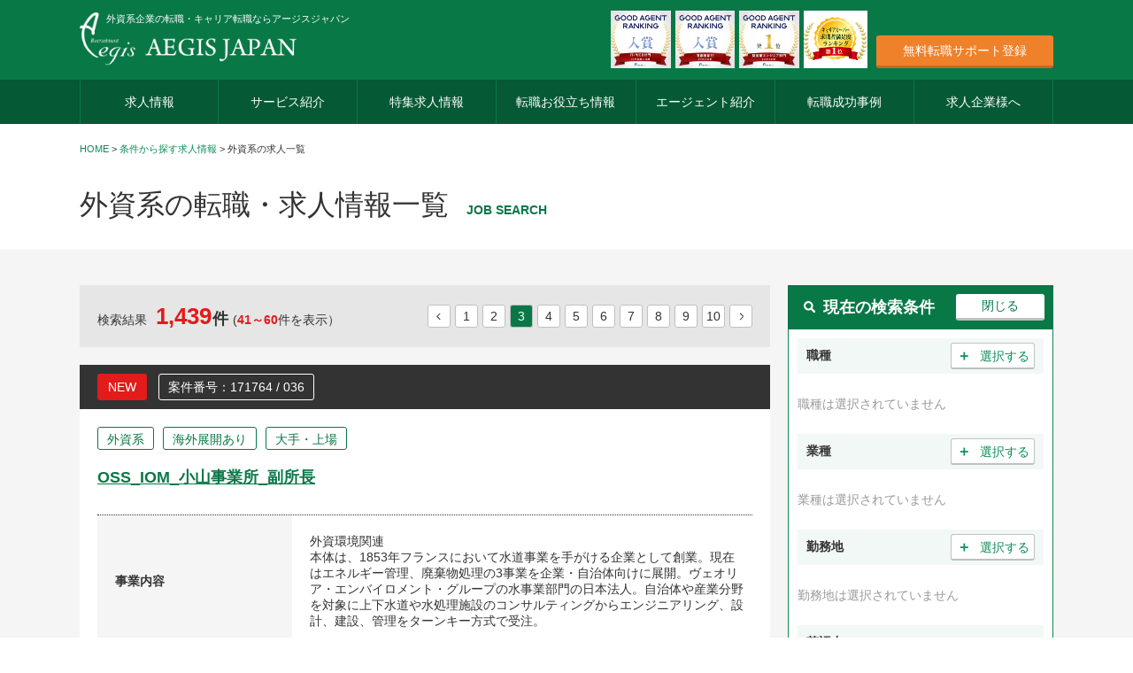

--- FILE ---
content_type: text/html; charset=UTF-8
request_url: https://www.aegis-japan.co.jp/jobs/?_s=aegis-japan-g2dcplo0ro3pp4le6ef1909ptt&freeword=1:%E5%A4%96%E8%B3%87%E7%B3%BB&_p=3
body_size: 25184
content:
<!DOCTYPE HTML>
<html lang="ja">

<head>
  <meta charset="UTF-8">
  <title>外資系の転職・求人一覧｜外資系企業への転職ならアージスジャパン</title>
  <link rel="canonical" href="https://www.aegis-japan.co.jp/jobs/?_s=aegis-japan-g2dcplo0ro3pp4le6ef1909ptt&freeword=1:%E5%A4%96%E8%B3%87%E7%B3%BB">
  <meta name="robots" content="noindex">  <meta name="description" content="外資系の転職・求人情報一覧です。アージスジャパンは外資系や語学力を生かす転職を支援します人材紹介会社（エージェント）です。消費財、ラグジュアリー、製造業、製薬など外資系各業界に精通したコンサルタントが相談、求人提案、交渉まで丁寧にサポートします。">
  <!-- OGP -->
  <meta property="og:locale" content="ja_JP" />
  <meta property="og:type" content="website"/>
  <meta property="og:title" content="外資系の転職・求人一覧｜外資系企業への転職ならアージスジャパン" />
  <meta property="og:url" content="https://www.aegis-japan.co.jp/jobs/?_s=aegis-japan-g2dcplo0ro3pp4le6ef1909ptt&freeword=1:%E5%A4%96%E8%B3%87%E7%B3%BB" />
  <meta property="og:site_name" content="アージスジャパン" />
  <meta property="og:image" content="https://www.aegis-japan.co.jp/assets/img/common/ogp.jpg" />
  <meta property="og:description" content="外資系の転職・求人情報一覧です。アージスジャパンは外資系や語学力を生かす転職を支援します人材紹介会社（エージェント）です。消費財、ラグジュアリー、製造業、製薬など外資系各業界に精通したコンサルタントが相談、求人提案、交渉まで丁寧にサポートします。" />
  <meta property="og:image" content="https://www.aegis-japan.co.jp/assets/img/common/ogp.jpg" />
  <meta name="twitter:url" content="https://www.aegis-japan.co.jp/jobs/?_s=aegis-japan-g2dcplo0ro3pp4le6ef1909ptt&freeword=1:%E5%A4%96%E8%B3%87%E7%B3%BB" />
  <meta name="twitter:card" content="photo" />
  <meta name="twitter:title" content="外資系の転職・求人一覧｜外資系企業への転職ならアージスジャパン" />
  <meta name="twitter:description" content="外資系の転職・求人情報一覧です。アージスジャパンは外資系や語学力を生かす転職を支援します人材紹介会社（エージェント）です。消費財、ラグジュアリー、製造業、製薬など外資系各業界に精通したコンサルタントが相談、求人提案、交渉まで丁寧にサポートします。" />
  <meta name="SKYPE_TOOLBAR" content="SKYPE_TOOLBAR_PARSER_COMPATIBLE">
  <!-- OGP -->
  <!-- viewport -->
  <meta http-equiv="X-UA-Compatible" content="IE=edge">
  <!-- favicon, apple-touch-icon -->
  <link rel="shortcut icon" type="image/x-icon" href="/assets/img/ico/favicon.ico">
<link rel="apple-touch-icon" href="/assets/img/ico/favicon.ico">
  <!-- css -->
  <!-- google font / font-awsome -->
<link href="https://use.fontawesome.com/releases/v5.6.1/css/all.css" rel="stylesheet">
<link rel="stylesheet" href="/assets/css/vendor/magic.css">
<link rel="stylesheet" href="/assets/css/vendor/slick.css">
<link rel="stylesheet" href="/assets/css/vendor/slick-theme.css">
<link rel="stylesheet" href="/assets/css/vendor/magnific-popup.css">
<link rel="stylesheet" href="/assets/css/vendor/odometer-theme-minimal.css">
<link rel="stylesheet" href="/assets/css/vendor/lightbox.min.css">

<link rel="stylesheet" href="/assets/css/style.css?20240216">
<!--[if lt IE 9]>
  <script src="//oss.maxcdn.com/libs/html5shiv/3.7.0/html5shiv.js"></script>
  <script src="//oss.maxcdn.com/libs/respond.js/1.4.2/respond.min.js"></script>
<![endif]-->
  <!-- このページ専用のcss -->
  <link rel="stylesheet" href="/jobs/css/style.css">
  <link rel="stylesheet" href="/jobs/css/banner.css">
  <!-- Google Tag Maanager -->
  <!-- Google Tag Manager -->
<script>(function(w,d,s,l,i){w[l]=w[l]||[];w[l].push({'gtm.start':
new Date().getTime(),event:'gtm.js'});var f=d.getElementsByTagName(s)[0],
j=d.createElement(s),dl=l!='dataLayer'?'&l='+l:'';j.async=true;j.src=
'https://www.googletagmanager.com/gtm.js?id='+i+dl;f.parentNode.insertBefore(j,f);
})(window,document,'script','dataLayer','GTM-N5V79S');</script>
<!-- End Google Tag Manager -->
</head>

<body class="p_job_search">
  <!-- Google Tag Manager (noscript) -->
  <noscript><iframe src="https://www.googletagmanager.com/ns.html?id=GTM-N5V79S"
  height="0" width="0" style="display:none;visibility:hidden"></iframe></noscript>
  <!-- End Google Tag Manager (noscript) -->
  <!--#include virtual="/assets/include/l_loader.html" -->
  <!-- // l_loader -->

  <div class="l_container">

    <!--#include virtual="/assets/include/c_page_top_btn.html" -->
    <!-- // c_btn_p_top -->

    <header class="l_header">
  <div class="inner">
    <div class="line1">
      <div class="img_wrap">
        <p class="u_txt_2">外資系企業の転職・キャリア転職ならアージスジャパン</p>
        <a href="/"><img src="/assets/img/top/logo.png" alt="外資系企業の転職・キャリア転職ならアージスジャパン"></a>
      </div>
      <div class="bnr_wrap">
          <a href="/assets/img/top/2021_ranking.png" data-lightbox="ranking"  class="no1">
            <img src="/assets/img/top/2021_ranking.png" alt="GOOD AGENT RANKING入賞 IT/WEB部門"/>
          </a>
          <a href="/assets/img/top/2019_ranking01.jpg" data-lightbox="ranking"  class="no1">
            <img src="/assets/img/top/2019_ranking01.jpg" alt="GOOD AGENT RANKING入賞 首都圏部門"/>
          </a>
          <a href="/assets/img/top/2019_ranking02.jpg" data-lightbox="ranking"  class="no1">
            <img src="/assets/img/top/2019_ranking02.jpg" alt="GOOD AGENT RANKING入賞 製造業エンジニア部門"/>
          </a>
          <a href="/assets/img/top/ranking_career.jpg" data-lightbox="ranking"  class="no1">
            <img src="/assets/img/top/ranking_career.jpg" alt="キャリアカーバー求職者満足度ランキング1位"/>
          </a>
      </div>
      <div class="header_btn_wrap">
          <a href="/entry/" class="btn entry">
            <p class="u_txt_1">無料転職サポート登録</p>
          </a>
      </div>
    </div>
    <div class="line2">
      <ul>
        <li><a class="link1" href="/jobs/"><span class="u_txt_1">求人情報</span></a></li>
        <li><a class="link2" href="/service/"><span class="u_txt_1">サービス紹介</span></a></li>
        <li><a class="link3" href="/articles/special/"><span class="u_txt_1">特集求人情報</span></a></li>
        <li><a class="link4" href="/articles/knowhow/"><span class="u_txt_1">転職お役立ち情報</span></a></li>
        <li><a class="link5" href="/consultant/"><span class="u_txt_1">エージェント紹介</span></a></li>
        <li><a class="link6" href="/articles/experience/"><span class="u_txt_1">転職成功事例</span></a></li>
        <li><a class="link7" href="/corporate/"><span class="u_txt_1">求人企業様へ</span></a></li>
      </ul>
    </div>
  </div>
</header>
    <!-- // l_header -->

    <header class="l_header_sp">
  <div class="inner">
    <div class="left">
      <a href="/">
        <img src="/assets/img/top/logo.png" alt="外資系企業の転職・キャリア転職ならアージスジャパン">
      </a>
    </div>
    <div class="bnr_wrap">
          <a href="/assets/img/top/2021_ranking.png" data-lightbox="ranking_sp"  class="no1">
            <img src="/assets/img/top/2021_ranking.png" alt="GOOD AGENT RANKING入賞 IT/WEB部門"/>
          </a>
          <a href="/assets/img/top/2019_ranking01.jpg" data-lightbox="ranking_sp"  class="no1">
            <img src="/assets/img/top/2019_ranking01.jpg" alt="GOOD AGENT RANKING入賞 首都圏部門"/>
          </a>
          <a href="/assets/img/top/2019_ranking02.jpg" data-lightbox="ranking_sp"  class="no1">
            <img src="/assets/img/top/2019_ranking02.jpg" alt="GOOD AGENT RANKING入賞 製造業エンジニア部門"/>
          </a>
          <a href="/assets/img/top/ranking_career.jpg" data-lightbox="ranking_sp"  class="no1">
            <img src="/assets/img/top/ranking_career.jpg" alt="キャリアカーバー求職者満足度ランキング1位"/>
          </a>
    </div>
    <div class="right">
      <div class="border1 border"></div>
      <div class="border2 border"></div>
      <div class="border3 border"></div>
      <p class="">menu</p>
    </div>
  </div>
</header>
    <!-- // l_header_sp -->

    <div class="l_menu_sp">
  <div class="inner">
    <div class="logo">
      <div class="left">
        <a href=""><img src="/assets/img/top/logo.png" alt="AEGIS JAPAN"></a>
      </div>
      <div class="right">
        <div class="border1 border"></div>
        <div class="border2 border"></div>
        <p class="">close</p>
      </div>
    </div>
    <div class="content">
      <div class="inner">
        <ul>
          <li>
            <a href="/jobs/">
              <p class="u_txt_3">求人情報</p>
            </a>
          </li>
          <li>
            <a href="/service/">
              <p class="u_txt_3">サービス紹介</p>
            </a>
          </li>
          <li>
            <a href="/articles/special/">
              <p class="u_txt_3">特集求人情報</p>
            </a>
          </li>
          <li>
            <a href="/articles/knowhow/">
              <p class="u_txt_3">転職お役立ち情報</p>
            </a>
          </li>
          <li>
            <a href="/consultant/">
              <p class="u_txt_3">コンサルタント紹介</p>
            </a>
          </li>
          <li>
            <a href="/articles/experience/">
              <p class="u_txt_3">転職成功事例</p>
            </a>
          </li>
          <li>
            <a href="/corporate/">
              <p class="u_txt_3">求人企業様へ</p>
            </a>
          </li>
        </ul>
      </div>
    </div>
  </div>
</div>
    <!-- // l_menu_sp -->
	<div class="l_breadcrumbs">
	  <div class="inner">
	    <p class="u_txt_2">
	      <a href="/" class="home">HOME</a>&nbsp;&gt;&nbsp;<span><a href="https://www.aegis-japan.co.jp/jobs/">条件から探す求人情報</a> > 外資系の求人一覧</span>
	    </p>
	  </div>
	</div>
    <div class="subttl">
      <div class="inner">
        <h1 class="txt1">外資系の転職・求人情報一覧</h1>
        <p class="u_txt_1">JOB SEARCH</p>
      </div>
    </div>
    <div class="l_content">
      <div class="l_main">
        <div class="inner">
			<div class="search_blk leftcolumn">
				<div class="inner js_search_sp">	
					<!-- 現在の検索条件 -->
					<div id="search_set" class="_active search_set">
						<div class="ttl toggle_btn">
							<p class="u_txt_3">現在の検索条件</p>
							<p class="u_txt_1"></p>
						</div>
						<div class="content toggle">
							<form method="post" id="search_data" name="search_data" action="/jobs/index.php"><input type="hidden" name="_s" value="aegis-japan-v51ksb4ph3fedjvt7l20rumtbo" /><div class="scroll_area">
  <div class="row">
    <div class="left">
    	<p class="u_txt_1">職種</p>
    	<a href="#l_mordal1" class="mordal_btn"><span>＋</span>選択する</a>
    </div>
    <div class="right" id="work_form">
  	<p class="empty u_txt_1">職種は選択されていません</p>    </div>
  </div>
  <div class="row">
    <div class="left">
    	<p class="u_txt_1">業種</p>
    	<a href="#l_mordal2" class="mordal_btn"><span>＋</span>選択する</a>
    </div>
    <div class="right" id="industry_form">
  	<p class="empty u_txt_1">業種は選択されていません</p>    </div>
  </div>

  <div class="row">
    <div class="left">
    	<p class="u_txt_1">勤務地</p>
    	<a href="#l_mordal3" class="mordal_btn"><span>＋</span>選択する</a>
    </div>
    <div class="right" id="pref_form">
  	<p class="empty u_txt_1">勤務地は選択されていません</p>    </div>
  </div>

  <div class="row">
    <div class="left">
  	 <p class="u_txt_1">英語力</p>
    </div>
    <div class="right select">
  	 <input type="radio" name="english" value="1" class="radio" id="en_1" data-item="english" /><label for="en_1">英語を使う</label><input type="radio" name="english" value="2" class="radio" id="en_2" data-item="english" /><label for="en_2">英語を使わない</label><input type="radio" name="english" value="3" class="radio" id="en_3" data-item="english" /><label for="en_3">どちらでもよい</label>    </div>
  </div>

  <div class="row">
    <div class="left">
    	<p class="u_txt_1">キーワード</p>
    	<a href="#l_mordal4" class="mordal_btn"><span>＋</span>選択する</a>
    </div>
    <div class="right" id="freeword_form">
  	<input type="hidden" name="freewords_checkbox" value="1"><div class="check"><div class="flex"><input type="checkbox" name="freewords[1]" value="1" id="freeword_1" class="checkbox" data-item="freeword" checked="checked"><label for="freeword_1">外資系</label><p class="close">×</p></div></div>    </div>
  </div>

  <div class="default" style="display: none;">
    <span class="_pt1 result_default" id="result_count">1,439</span></p>
  </div>

  <div class="result u_pc">
    <p class="u_txt_1">条件に合う求人<span class="odometer _pt1" id="result_count">1,439</span><span class="_pt2">件</span></p>
  </div>

  <div class="btn_wrap">
    <a class="btn btn_1" href="https://www.aegis-japan.co.jp/jobs/">
  	 <p class="u_txt_1">検索条件をリセットする</p>
    </a>
    <a class="btn btn_2" href="https://www.aegis-japan.co.jp/jobs/?freeword=1:外資系" id="result_url">
  	 <p class="u_txt_1 imgtxt">この条件で検索</p>
    </a>
  </div>

</div>
<div class="result u_sp">
  <p class="u_txt_1">条件に合う求人<span class="odometer _pt1" id="result_count">1,439</span><span class="_pt2">件</span></p>
</div>


</form>						</div>
					</div>

					<!-- エリアテキストtop -->
					
					<!-- 検索結果 -->
											<div class="list_result">
							<div class="left">
								<p class="u_txt_1">検索結果<span class="_pt1">1,439</span><span class="_pt2">件</span>(<span class="_pt3">41～60</span>件を表示）</p>							</div>
							<div class="right">
								<ul><li class="prev"><a href="https://www.aegis-japan.co.jp/jobs/?_s=aegis-japan-g2dcplo0ro3pp4le6ef1909ptt&amp;freeword=1:%E5%A4%96%E8%B3%87%E7%B3%BB&amp;_p=2" class="u_txt_1"><div class="vertical"></div><div class="horizontal"></div></a></li><li><a href="https://www.aegis-japan.co.jp/jobs/?_s=aegis-japan-g2dcplo0ro3pp4le6ef1909ptt&amp;freeword=1:%E5%A4%96%E8%B3%87%E7%B3%BB&amp;_p=1" class="u_txt_1">1</a></li><li><a href="https://www.aegis-japan.co.jp/jobs/?_s=aegis-japan-g2dcplo0ro3pp4le6ef1909ptt&amp;freeword=1:%E5%A4%96%E8%B3%87%E7%B3%BB&amp;_p=2" class="u_txt_1">2</a></li><li class="_active"><a href="#" class="u_txt_1">3</a></li><li><a href="https://www.aegis-japan.co.jp/jobs/?_s=aegis-japan-g2dcplo0ro3pp4le6ef1909ptt&amp;freeword=1:%E5%A4%96%E8%B3%87%E7%B3%BB&amp;_p=4" class="u_txt_1">4</a></li><li><a href="https://www.aegis-japan.co.jp/jobs/?_s=aegis-japan-g2dcplo0ro3pp4le6ef1909ptt&amp;freeword=1:%E5%A4%96%E8%B3%87%E7%B3%BB&amp;_p=5" class="u_txt_1">5</a></li><li><a href="https://www.aegis-japan.co.jp/jobs/?_s=aegis-japan-g2dcplo0ro3pp4le6ef1909ptt&amp;freeword=1:%E5%A4%96%E8%B3%87%E7%B3%BB&amp;_p=6" class="u_txt_1">6</a></li><li><a href="https://www.aegis-japan.co.jp/jobs/?_s=aegis-japan-g2dcplo0ro3pp4le6ef1909ptt&amp;freeword=1:%E5%A4%96%E8%B3%87%E7%B3%BB&amp;_p=7" class="u_txt_1">7</a></li><li><a href="https://www.aegis-japan.co.jp/jobs/?_s=aegis-japan-g2dcplo0ro3pp4le6ef1909ptt&amp;freeword=1:%E5%A4%96%E8%B3%87%E7%B3%BB&amp;_p=8" class="u_txt_1">8</a></li><li><a href="https://www.aegis-japan.co.jp/jobs/?_s=aegis-japan-g2dcplo0ro3pp4le6ef1909ptt&amp;freeword=1:%E5%A4%96%E8%B3%87%E7%B3%BB&amp;_p=9" class="u_txt_1">9</a></li><li><a href="https://www.aegis-japan.co.jp/jobs/?_s=aegis-japan-g2dcplo0ro3pp4le6ef1909ptt&amp;freeword=1:%E5%A4%96%E8%B3%87%E7%B3%BB&amp;_p=10" class="u_txt_1">10</a></li><li class="next"><a href="https://www.aegis-japan.co.jp/jobs/?_s=aegis-japan-g2dcplo0ro3pp4le6ef1909ptt&amp;freeword=1:%E5%A4%96%E8%B3%87%E7%B3%BB&amp;_p=4" class="u_txt_1"><div class="vertical"></div><div class="horizontal"></div></a></li></ul>							</div>
						</div>
					
					<div class="l_job_offer">
  <div class="inner">
    <div class="ttl">
      <div class="left">
        <p class="ico_1">NEW</p>        <p class="u_txt_1">案件番号：171764 / 036</p>
      </div>
    </div>
    <div class="inner">
	      <ul class="tag_list">
		  <li class="u_txt_1">外資系</li>
<li class="u_txt_1">海外展開あり</li>
<li class="u_txt_1">大手・上場</li>	  </ul>
	      <div class="ttl_wrap">
        <a href="/job/171764/" class="u_txt_3">OSS_IOM_小山事業所_副所長</a>
      </div>
            <div class="txt_wrap _active">
        <div class="txt_row row1">
          <div class="left">
            <p class="u_txt_1">事業内容</p>
          </div>
          <div class="right">
            <p class="u_txt_1">外資環境関連<br />
本体は、1853年フランスにおいて水道事業を手がける企業として創業。現在はエネルギー管理、廃棄物処理の3事業を企業・自治体向けに展開。ヴェオリア・エンバイロメント・グループの水事業部門の日本法人。自治体や産業分野を対象に上下水道や水処理施設のコンサルティングからエンジニアリング、設計、建設、管理をターンキー方式で受注。 </p>
          </div>
        </div>
        <div class="txt_row row2">
          <div class="left">
            <p class="u_txt_1">勤務地</p>
          </div>
          <div class="right">
            <p class="u_txt_1">栃⽊県⼩⼭市</p>
          </div>
        </div>
        <div class="txt_row row3">
          <div class="left">
            <p class="u_txt_1">職務内容</p>
          </div>
          <div class="right">
            <p class="u_txt_1">■業務内容<br />
・純水製造施設、排水処理施設、冷却水施設の常駐運転維持管理及び純水装置メンテナンス業務<br />
・各スコープの設備最適化を図り、改善提案を顧客へ提案<br />
・従業員の勤怠管理と教育指導、適正配置の検討など<br />
・案件/プロジェクトマネジメントおよびピープルマネジメント<br />
<br />
■働き方：<br />
日勤（OJTや緊急時などは一時的に夜勤を含む）<br />
残業平均：20～30時間程度。宿泊を伴う出張は基本的に発生しません。<br />
<br />
■入社後研修：OJT（OJTの期間は1〜3ヶ月程度）にて学んでいただきます。<br />
■キャリアパス：ご自身の伸ばしたいスキルやキャリアに応じて様々な業務へ挑戦の機会がございます。<br />
■身につくスキル：水処理施設の設備メンテナンスの実務スキル（水処理技術のスキル、各種の産業需要の<br />
知識、トラブル対処の知識経験など）<br />
<br />
※変更の範囲：同社業務全般<br />
<br />
■同社グループの魅力：<br />
将来性のある水処理事業ビジネス…産業向け（食品、電気、機械、化学メーカー等）の水処理プラント（排水、用水、純水）の設備・機械の維持管理の市場が拡大しております。その中で、世界的にプラント維持管理に強みを持つ同社の豊富なノウハウは、競合優勢性が高く、現在様々な産業の企業から受注しております。今後もさらなるビジネスの拡大が見込まれます。<br />
【特徴】<br />
■水・廃棄物・エネルギー管理の3事業分野におけるソリューションを設計・提供している同社グループの日本法人<br />
■自治体と産業向けの両方にビジネスを展開しています。同社は主にエンジニアリング機能を担当。<br />
</p>
          </div>
        </div>
	        <div class="txt_row row4">
          <div class="left">
            <p class="u_txt_1">給与</p>
          </div>
          <div class="right">
            <p class="u_txt_1">年収 600万円 〜 800万円</p>
          </div>
        </div>
	      </div>
      <!-- 求人一覧用ボタンエリア -->
      <div class="btn_wrap2">
        <a class="btn btn_1" href="/job/171764/">
          <div class="inner">
            <p class="u_txt_1 imgtxt">この求人を見る</p>
          </div>
        </a>
      </div>
      <!-- 求人一覧用ボタンエリア End-->
    </div>
  </div>
</div>
<!-- // l_footer -->
<div class="l_job_offer">
  <div class="inner">
    <div class="ttl">
      <div class="left">
        <p class="ico_1">NEW</p>        <p class="u_txt_1">案件番号：171762 / 036</p>
      </div>
    </div>
    <div class="inner">
	      <ul class="tag_list">
		  <li class="u_txt_1">外資系</li>
<li class="u_txt_1">海外展開あり</li>
<li class="u_txt_1">大手・上場</li>	  </ul>
	      <div class="ttl_wrap">
        <a href="/job/171762/" class="u_txt_3">OSS_IOM_小山事業所_サイトエンジニア</a>
      </div>
            <div class="txt_wrap _active">
        <div class="txt_row row1">
          <div class="left">
            <p class="u_txt_1">事業内容</p>
          </div>
          <div class="right">
            <p class="u_txt_1">外資環境関連<br />
本体は、1853年フランスにおいて水道事業を手がける企業として創業。現在はエネルギー管理、廃棄物処理の3事業を企業・自治体向けに展開。ヴェオリア・エンバイロメント・グループの水事業部門の日本法人。自治体や産業分野を対象に上下水道や水処理施設のコンサルティングからエンジニアリング、設計、建設、管理をターンキー方式で受注。 </p>
          </div>
        </div>
        <div class="txt_row row2">
          <div class="left">
            <p class="u_txt_1">勤務地</p>
          </div>
          <div class="right">
            <p class="u_txt_1">栃⽊県⼩⼭市</p>
          </div>
        </div>
        <div class="txt_row row3">
          <div class="left">
            <p class="u_txt_1">職務内容</p>
          </div>
          <div class="right">
            <p class="u_txt_1">■業務内容<br />
・純水製造施設、排水処理施設、冷却水施設の常駐運転維持管理及び純水装置メンテナンス業務<br />
・各スコープの設備最適化を図り、改善提案を顧客へ提案<br />
<br />
■働き方 :<br />
OJT教育を経て、日勤・夜勤の交代勤務。<br />
残業平均: 20～30時間程度。宿泊を伴う出張は基本的に発生しません。<br />
<br />
■入社後研修 : OJT（OJTの期間は1〜3ヶ月程度）にて学んでいただきますので、経験の浅い方でもしっかりと技術を身につけることができます。<br />
■キャリアパス : ご自身の伸ばしたいスキルやキャリアに応じて様々な業務へ挑戦の機会がございます。<br />
■身につくスキル : 水処理施設の設備メンテナンスの実務スキル（水処理技術のスキル、各種の産業需要<br />
の知識、トラブル対処の知識経験など）<br />
<br />
※変更の範囲 : 同社業務全般<br />
<br />
■同社グループの魅力 :<br />
将来性のある水処理事業ビジネス…産業向け（食品、電気、機械、化学メーカー等）の水処理プラント（排水、用水、純水）の設備・機械の維持管理の市場が拡大しております。その中で、世界的にプラント維持管理に強みを持つ当社の豊富なノウハウは、競合優勢性が高く、現在様々な産業の企業から受注しております。今後もさらなるビジネスの拡大が見込まれます。<br />
<br />
【特徴】<br />
■水・廃棄物・エネルギー管理の3事業分野におけるソリューションを設計・提供している同社グループの日本法人<br />
■自治体と産業向けの両方にビジネスを展開しています。同社は主にエンジニアリング機能を担当。<br />
</p>
          </div>
        </div>
	        <div class="txt_row row4">
          <div class="left">
            <p class="u_txt_1">給与</p>
          </div>
          <div class="right">
            <p class="u_txt_1">年収 380万円 〜 500万円</p>
          </div>
        </div>
	      </div>
      <!-- 求人一覧用ボタンエリア -->
      <div class="btn_wrap2">
        <a class="btn btn_1" href="/job/171762/">
          <div class="inner">
            <p class="u_txt_1 imgtxt">この求人を見る</p>
          </div>
        </a>
      </div>
      <!-- 求人一覧用ボタンエリア End-->
    </div>
  </div>
</div>
<!-- // l_footer -->
<div class="l_job_offer">
  <div class="inner">
    <div class="ttl">
      <div class="left">
        <p class="ico_1">NEW</p>        <p class="u_txt_1">案件番号：171748 / 036</p>
      </div>
    </div>
    <div class="inner">
	      <ul class="tag_list">
		  <li class="u_txt_1">外資系</li>
<li class="u_txt_1">海外展開あり</li>
<li class="u_txt_1">大手・上場</li>	  </ul>
	      <div class="ttl_wrap">
        <a href="/job/171748/" class="u_txt_3">【東京都内/未経験歓迎】水処理施設の巡回点検業務※年休125日／一部リモート可／福利厚生充実</a>
      </div>
            <div class="txt_wrap _active">
        <div class="txt_row row1">
          <div class="left">
            <p class="u_txt_1">事業内容</p>
          </div>
          <div class="right">
            <p class="u_txt_1">外資環境関連<br />
本体は、1853年フランスにおいて水道事業を手がける企業として創業。現在はエネルギー管理、廃棄物処理の3事業を企業・自治体向けに展開。ヴェオリア・エンバイロメント・グループの水事業部門の日本法人。自治体や産業分野を対象に上下水道や水処理施設のコンサルティングからエンジニアリング、設計、建設、管理をターンキー方式で受注。 </p>
          </div>
        </div>
        <div class="txt_row row2">
          <div class="left">
            <p class="u_txt_1">勤務地</p>
          </div>
          <div class="right">
            <p class="u_txt_1">東京都港区</p>
          </div>
        </div>
        <div class="txt_row row3">
          <div class="left">
            <p class="u_txt_1">職務内容</p>
          </div>
          <div class="right">
            <p class="u_txt_1">【未経験歓迎◆年間休日125日・事務作業はリモート可◆社用車貸与◆直行直帰でスケジュール調整可◆退職金制度有り◆教育体制充実◎◆水ビジネスのリーディングカンパニー～】<br />
<br />
■職務内容：<br />
勤務地(本社)を拠点とし、主に東京都内を担当。<br />
例として、品川エリアもしくは多摩エリアの中水設備、浄化槽、環境設備等を巡回による保守点検を行います。<br />
対応現場等のスケジュールにより直行直帰も可能、訪問や巡回に必要な社用車等は会社が手配いたします。報告書作成や見積作成、提案書作成時はリモートでの勤務対応も可能です。<br />
<br />
■職務詳細：<br />
・施設の設備点検、巡回<br />
・備品の交換、機器の交換などの小規模な工事管理対応<br />
・協力会社人員の管理<br />
・データの入力、整理、作業報告書作成等<br />
【施設の設備点検、巡回】<br />
機械やポンプなど設備の作動確認や不具合があった際は現場調査を行い、設備メーカー等を手配します。<br />
【機器の交換などの小規模な工事管理対応】</p>
          </div>
        </div>
	        <div class="txt_row row4">
          <div class="left">
            <p class="u_txt_1">給与</p>
          </div>
          <div class="right">
            <p class="u_txt_1">年収 350万円 〜 550万円</p>
          </div>
        </div>
	      </div>
      <!-- 求人一覧用ボタンエリア -->
      <div class="btn_wrap2">
        <a class="btn btn_1" href="/job/171748/">
          <div class="inner">
            <p class="u_txt_1 imgtxt">この求人を見る</p>
          </div>
        </a>
      </div>
      <!-- 求人一覧用ボタンエリア End-->
    </div>
  </div>
</div>
<!-- // l_footer -->
<div class="l_job_offer">
  <div class="inner">
    <div class="ttl">
      <div class="left">
        <p class="ico_1">NEW</p>        <p class="u_txt_1">案件番号：171701 / 036</p>
      </div>
    </div>
    <div class="inner">
	      <ul class="tag_list">
		  <li class="u_txt_1">外資系</li>	  </ul>
	      <div class="ttl_wrap">
        <a href="/job/171701/" class="u_txt_3">AQE (Advanced Quality Engineer) Dept Manager 部長クラス</a>
      </div>
            <div class="txt_wrap _active">
        <div class="txt_row row1">
          <div class="left">
            <p class="u_txt_1">事業内容</p>
          </div>
          <div class="right">
            <p class="u_txt_1">【外資系電子部品メーカー】<br />
接続技術において世界をリードする年間売上130億米ドルのグローバルカンパニーです。当社は、自動車、電力、産業機器、通信ネットワーク、家電製品、ヘルスケア、航空宇宙・防衛といった主要産業向けにエレクトロニクス接続の中核となる製品を設計・製造しています。</p>
          </div>
        </div>
        <div class="txt_row row2">
          <div class="left">
            <p class="u_txt_1">勤務地</p>
          </div>
          <div class="right">
            <p class="u_txt_1">静岡県掛川市</p>
          </div>
        </div>
        <div class="txt_row row3">
          <div class="left">
            <p class="u_txt_1">職務内容</p>
          </div>
          <div class="right">
            <p class="u_txt_1">“Connectivity(接続）”という事があらゆる分野で重要性を増しています。 自動車の分野においても、多様な機器の間を電気的に接続し、様々な情報や信号、エネルギーをやりとりすることにより、自動運転や電動化等の飛躍的な進歩が進もうとしています。 このような接続技術の中心的役割を担う電子部品として、我々の主力製品である“コネクタ”があります。 高速伝送、大電力伝送、小型高密度化など、その進化は止まりません。<br />
日本に最も早くから定着し、電子機器の接続の発展を支えてきた世界有数の接続技術メーカーである同社において、あなたの知見やアイディアを革新的製品の創出につなげてみませんか！<br />
成長が期待される自動車の電気的接続技術の分野でチカラを発揮したい！という熱意ある方を募集します。<br />
<br />
【仕事内容】<br />
自動車向け電子接続部品の品質保証プログラムの立案・運用から、新製品リリースに至るまでの品質保証業務<br />
・ APQPに基づき新製品開発における品質保証業務の管理・運営<br />
・ 新製品リリースに至るまでの各技術部門（製品設計/設備設計）への支援および改善活動のアプローチ<br />
・ 製造拠点（主に日本、中国、タイ）との関連業務の調整<br />
・ 品質方針に基づく実行施策と担当の進捗管理（開発段階のロスコスト、不具合低減等）<br />
・ 開発段階の試作品出荷判断、量産リリース製品の可否判断<br />
・担当者の労務管理、育成、職場の環境造り、業務の進捗管理など<br />
・ 日本設計、中国製造の新製品について顧客とのインターフェースと製造側への展開<br />
・ 新製品の顧客による工程監査の対応業務<br />
・ 初物評価（社内、顧客PPAPのまとめ）の実施と初期流動計画の立案と管理</p>
          </div>
        </div>
	        <div class="txt_row row4">
          <div class="left">
            <p class="u_txt_1">給与</p>
          </div>
          <div class="right">
            <p class="u_txt_1">年収 1,000万円 〜 1,400万円</p>
          </div>
        </div>
	      </div>
      <!-- 求人一覧用ボタンエリア -->
      <div class="btn_wrap2">
        <a class="btn btn_1" href="/job/171701/">
          <div class="inner">
            <p class="u_txt_1 imgtxt">この求人を見る</p>
          </div>
        </a>
      </div>
      <!-- 求人一覧用ボタンエリア End-->
    </div>
  </div>
</div>
<!-- // l_footer -->
<div class="l_job_offer">
  <div class="inner">
    <div class="ttl">
      <div class="left">
        <p class="ico_1">NEW</p>        <p class="u_txt_1">案件番号：171375 / 036</p>
      </div>
    </div>
    <div class="inner">
	      <ul class="tag_list">
		  <li class="u_txt_1">外資系</li>
<li class="u_txt_1">海外展開あり</li>
<li class="u_txt_1">大手・上場</li>	  </ul>
	      <div class="ttl_wrap">
        <a href="/job/171375/" class="u_txt_3">SU【WT_NE_関西支店_施工管理（大阪）】水処理施設の施工管理者</a>
      </div>
            <div class="txt_wrap _active">
        <div class="txt_row row1">
          <div class="left">
            <p class="u_txt_1">事業内容</p>
          </div>
          <div class="right">
            <p class="u_txt_1">外資環境関連<br />
本体は、1853年フランスにおいて水道事業を手がける企業として創業。現在はエネルギー管理、廃棄物処理の3事業を企業・自治体向けに展開。ヴェオリア・エンバイロメント・グループの水事業部門の日本法人。自治体や産業分野を対象に上下水道や水処理施設のコンサルティングからエンジニアリング、設計、建設、管理をターンキー方式で受注。 </p>
          </div>
        </div>
        <div class="txt_row row2">
          <div class="left">
            <p class="u_txt_1">勤務地</p>
          </div>
          <div class="right">
            <p class="u_txt_1">大阪府箕面市</p>
          </div>
        </div>
        <div class="txt_row row3">
          <div class="left">
            <p class="u_txt_1">職務内容</p>
          </div>
          <div class="right">
            <p class="u_txt_1">～創業100余年の老舗／残業15～20h／関西中四国エリア担当◎未経験歓迎、資格取得支援も充実！スキルアップを積極的にサポート／ライフラインに密接に関わる事業を展開しているため、安定した職場環境で長期的に働けます～<br />
<br />
■本ポジションの魅力：<br />
★未経験から活躍できます<br />
専門知識や仕事内容は入社後のOJTで丁寧に教えますので、安心して働けます。<br />
★安定した職場環境と働き易さが魅力<br />
年間休日120日でワークライフバランスを整えることができ、ライフラインに密接に関わる事業を展開しているため、将来も安定した職場で長期就業が叶う環境です。<br />
<br />
■業務概要：<br />
水処理施設の工事現場で、設備の入れ替えや修理などの業務を担当していただきます。<br />
最初は現場責任者のサポート役としてスタートし、仕事の流れや会社のやり方に慣れていただきます。経験豊富な上司や先輩がしっかりフォローしますので、これまでの経験を活かしながら安心して働けます。<br />
<br />
■主な仕事内容：<br />
下水処理場などに設置されている機械（例：汚泥をしぼる遠心脱水機、汚れを取り除く装置など）の交換や修理工事の計画づくり（設計）、費用の見積もり、予算の管理、現場の進行管理、試運転、完成後の引き渡しなど、複数の業務を並行して担当することもあります</p>
          </div>
        </div>
	        <div class="txt_row row4">
          <div class="left">
            <p class="u_txt_1">給与</p>
          </div>
          <div class="right">
            <p class="u_txt_1">年収 400万円 〜 600万円</p>
          </div>
        </div>
	      </div>
      <!-- 求人一覧用ボタンエリア -->
      <div class="btn_wrap2">
        <a class="btn btn_1" href="/job/171375/">
          <div class="inner">
            <p class="u_txt_1 imgtxt">この求人を見る</p>
          </div>
        </a>
      </div>
      <!-- 求人一覧用ボタンエリア End-->
    </div>
  </div>
</div>
<!-- // l_footer -->
<div class="cta-banner">
	<a href="/entry/"><img src="/assets/img/jobs/banner01.jpg" alt="転職成功事例を見る"></a>
</div>
<div class="l_job_offer">
  <div class="inner">
    <div class="ttl">
      <div class="left">
        <p class="ico_1">NEW</p>        <p class="u_txt_1">案件番号：171365 / 036</p>
      </div>
    </div>
    <div class="inner">
	      <ul class="tag_list">
		  <li class="u_txt_1">外資系</li>
<li class="u_txt_1">海外展開あり</li>
<li class="u_txt_1">大手・上場</li>	  </ul>
	      <div class="ttl_wrap">
        <a href="/job/171365/" class="u_txt_3">【埼玉_OM／未経験歓迎】水処理施設の巡回点検業務 ※世界3大水メジャーＧ／年休125日</a>
      </div>
            <div class="txt_wrap _active">
        <div class="txt_row row1">
          <div class="left">
            <p class="u_txt_1">事業内容</p>
          </div>
          <div class="right">
            <p class="u_txt_1">外資環境関連<br />
本体は、1853年フランスにおいて水道事業を手がける企業として創業。現在はエネルギー管理、廃棄物処理の3事業を企業・自治体向けに展開。ヴェオリア・エンバイロメント・グループの水事業部門の日本法人。自治体や産業分野を対象に上下水道や水処理施設のコンサルティングからエンジニアリング、設計、建設、管理をターンキー方式で受注。 </p>
          </div>
        </div>
        <div class="txt_row row2">
          <div class="left">
            <p class="u_txt_1">勤務地</p>
          </div>
          <div class="right">
            <p class="u_txt_1">埼玉県さいたま市</p>
          </div>
        </div>
        <div class="txt_row row3">
          <div class="left">
            <p class="u_txt_1">職務内容</p>
          </div>
          <div class="right">
            <p class="u_txt_1">【未経験歓迎！～世界有数の総合水処理メーカーグループの安定基盤／年間休日125日／ワークライフバランス◎／退職金制度有り／教育体制充実◎／水ビジネスのリーディングカンパニー～】<br />
<br />
■職務内容：<br />
勤務地(北関東営業所：さいたま市)を拠点として、巡回による中水設備、浄化槽、環境設備等の保守点検及び工事。※埼玉エリアを担当して頂きます。<br />
対応現場等のスケジュールにより直行直帰も可能、訪問や巡回に必要な社用車等は会社が手配いたします。報告書作成や見積作成、提案書作成時はリモートでの勤務対応も可能です。<br />
◎見積書、データの入力、整理、報告書等の作成提出<br />
◎施設の設備点検、巡回<br />
◎備品の交換、機器の交換などの小規模な工事管理対応<br />
◎協力会社人員の管理<br />
【施設の設備点検、巡回】機械やポンプなど設備の作動確認や不具合があった際は現場調査を行い、設備メーカー等を手配します。<br />
【機器の交換などの小規模な工事管理対応】外注業者への見積聴取や簡単な入札対応、外注業者への作業依頼から現場立合い、安全管理等も行います。<br />
<br />
■入社後フォロー：入社後はOJTを実施いたします。まずは現場のルールなどを説明し安全に作業ができるようサポート。先輩に仕事の流れを教わりつつ少しずつ知識や<br />
スキルを身に付けていくことが可能です。研修を含めたサポートがあり、資格手当（上限2万円／月）もあります。</p>
          </div>
        </div>
	        <div class="txt_row row4">
          <div class="left">
            <p class="u_txt_1">給与</p>
          </div>
          <div class="right">
            <p class="u_txt_1">年収 350万円 〜 550万円</p>
          </div>
        </div>
	      </div>
      <!-- 求人一覧用ボタンエリア -->
      <div class="btn_wrap2">
        <a class="btn btn_1" href="/job/171365/">
          <div class="inner">
            <p class="u_txt_1 imgtxt">この求人を見る</p>
          </div>
        </a>
      </div>
      <!-- 求人一覧用ボタンエリア End-->
    </div>
  </div>
</div>
<!-- // l_footer -->
<div class="l_job_offer">
  <div class="inner">
    <div class="ttl">
      <div class="left">
        <p class="ico_1">NEW</p>        <p class="u_txt_1">案件番号：171364 / 036</p>
      </div>
    </div>
    <div class="inner">
	      <ul class="tag_list">
		  <li class="u_txt_1">外資系</li>
<li class="u_txt_1">海外展開あり</li>
<li class="u_txt_1">大手・上場</li>	  </ul>
	      <div class="ttl_wrap">
        <a href="/job/171364/" class="u_txt_3">【宮城県白石市_MSM】運転管理スタッフ～宮城県の水インフラを支える／県外への転勤無／残業ほぼ無～</a>
      </div>
            <div class="txt_wrap _active">
        <div class="txt_row row1">
          <div class="left">
            <p class="u_txt_1">事業内容</p>
          </div>
          <div class="right">
            <p class="u_txt_1">外資環境関連<br />
本体は、1853年フランスにおいて水道事業を手がける企業として創業。現在はエネルギー管理、廃棄物処理の3事業を企業・自治体向けに展開。ヴェオリア・エンバイロメント・グループの水事業部門の日本法人。自治体や産業分野を対象に上下水道や水処理施設のコンサルティングからエンジニアリング、設計、建設、管理をターンキー方式で受注。 </p>
          </div>
        </div>
        <div class="txt_row row2">
          <div class="left">
            <p class="u_txt_1">勤務地</p>
          </div>
          <div class="right">
            <p class="u_txt_1">宮城県白石市</p>
          </div>
        </div>
        <div class="txt_row row3">
          <div class="left">
            <p class="u_txt_1">職務内容</p>
          </div>
          <div class="right">
            <p class="u_txt_1">～宮城県の水インフラに関わるお仕事／専門性が身に着けられる！／宮城県外への転勤無し／UターンIターン歓迎～<br />
<br />
■業務内容：<br />
水処理施設内の運転監視室に常駐し、設備機器に異常がないかを監視するお仕事です。異常を感知した場合は機器の確認（調整・修理・取替等)および修繕 (故障もしくは老朽化した設備の一部取替)を行います。<br />
<br />
■入社後の流れ：<br />
入社後は各種研修を予定しています。OJTで実践的な業務研修を行いますので、少しずつ業務に慣れていくことが可能です。<br />
<br />
■働き方：<br />
年休120日、残業ほぼ無しと非常に働きやすい環境です。県外への転勤も一切ございません。<br />
シフトについては、日勤→夜勤→夜勤明け→休日の流れとなります。4日のサイクルにはなりますが、別途会社指定日で休日も取得いただきます。<br />
<br />
■同社の事業について：<br />
宮城県をはじめ、各県に必ず設置されている上下水道事業。<br />
私たちの生活を支える重要な事業であるにも関わらず、実は施設の老朽化や技術職員の高齢化など…多くの課題を抱えているのが現状です。こうした多くの課題解決に向けた新規プロジェクトが「宮城県上工下水一体官民連携運営事業」（みやぎ型管理運営方式）です。関連会社が持つ豊富な実績とノウハウが認められ、自治体での運営が基本であった上下水道の維持管理業務を当社で行う事となりました。宮城県が保有する上水道、下水道、工業用水の施設運営を長い期間をかけ、新しい事業展開を組立てていくとともに、新たな技術者の育成を行うという新規プロジェクトとなります。</p>
          </div>
        </div>
	        <div class="txt_row row4">
          <div class="left">
            <p class="u_txt_1">給与</p>
          </div>
          <div class="right">
            <p class="u_txt_1">年収 300万円 〜 400万円</p>
          </div>
        </div>
	      </div>
      <!-- 求人一覧用ボタンエリア -->
      <div class="btn_wrap2">
        <a class="btn btn_1" href="/job/171364/">
          <div class="inner">
            <p class="u_txt_1 imgtxt">この求人を見る</p>
          </div>
        </a>
      </div>
      <!-- 求人一覧用ボタンエリア End-->
    </div>
  </div>
</div>
<!-- // l_footer -->
<div class="l_job_offer">
  <div class="inner">
    <div class="ttl">
      <div class="left">
        <p class="ico_1">NEW</p>        <p class="u_txt_1">案件番号：171362 / 036</p>
      </div>
    </div>
    <div class="inner">
	      <ul class="tag_list">
		  <li class="u_txt_1">外資系</li>
<li class="u_txt_1">海外展開あり</li>
<li class="u_txt_1">大手・上場</li>	  </ul>
	      <div class="ttl_wrap">
        <a href="/job/171362/" class="u_txt_3">【千葉市美浜/未経験歓迎】水処理施設における水質分析業務／年休125日／インフラ企業で安定性◎</a>
      </div>
            <div class="txt_wrap _active">
        <div class="txt_row row1">
          <div class="left">
            <p class="u_txt_1">事業内容</p>
          </div>
          <div class="right">
            <p class="u_txt_1">外資環境関連<br />
本体は、1853年フランスにおいて水道事業を手がける企業として創業。現在はエネルギー管理、廃棄物処理の3事業を企業・自治体向けに展開。ヴェオリア・エンバイロメント・グループの水事業部門の日本法人。自治体や産業分野を対象に上下水道や水処理施設のコンサルティングからエンジニアリング、設計、建設、管理をターンキー方式で受注。 </p>
          </div>
        </div>
        <div class="txt_row row2">
          <div class="left">
            <p class="u_txt_1">勤務地</p>
          </div>
          <div class="right">
            <p class="u_txt_1">千葉県千葉市</p>
          </div>
        </div>
        <div class="txt_row row3">
          <div class="left">
            <p class="u_txt_1">職務内容</p>
          </div>
          <div class="right">
            <p class="u_txt_1">～人々の暮らしに欠かせない＜水＞を守る仕事／◎残業ほぼ無し／年間休日125日／残業ほとんどなし／教育体制充実◎スキルアップを積極的にサポート／ライフラインに密接に関わる事業を展開しているため、安定した職場環境で長期的に働けます～<br />
<br />
■業務内容：<br />
下水道施設の水質分析班として業務いただきます。<br />
水道水の安全、水域周辺の環境保全のため、水質を分析・確認する仕事です。運転管理業務に必要な原水や流入水の状況も確認し、施設の安定稼働に貢献します。また、環境計量証明事業なども含まれます。<br />
<br />
具体的には<br />
・採水（サンプリング）<br />
・化学分析機器を使用しての水質検査<br />
・器具・機器の洗浄及びメンテナンス<br />
・データまとめ及び報告書作成<br />
<br />
■組織構成：<br />
中途入社のメンバーも多いため、相談等もしやすい環境です。</p>
          </div>
        </div>
	        <div class="txt_row row4">
          <div class="left">
            <p class="u_txt_1">給与</p>
          </div>
          <div class="right">
            <p class="u_txt_1">年収 330万円 〜 500万円</p>
          </div>
        </div>
	      </div>
      <!-- 求人一覧用ボタンエリア -->
      <div class="btn_wrap2">
        <a class="btn btn_1" href="/job/171362/">
          <div class="inner">
            <p class="u_txt_1 imgtxt">この求人を見る</p>
          </div>
        </a>
      </div>
      <!-- 求人一覧用ボタンエリア End-->
    </div>
  </div>
</div>
<!-- // l_footer -->
<div class="l_job_offer">
  <div class="inner">
    <div class="ttl">
      <div class="left">
        <p class="ico_1">NEW</p>        <p class="u_txt_1">案件番号：171352 / 036</p>
      </div>
    </div>
    <div class="inner">
	      <ul class="tag_list">
		  <li class="u_txt_1">外資系</li>
<li class="u_txt_1">大手・上場</li>	  </ul>
	      <div class="ttl_wrap">
        <a href="/job/171352/" class="u_txt_3">【東京/品川】System Technical Project Manager</a>
      </div>
            <div class="txt_wrap _active">
        <div class="txt_row row1">
          <div class="left">
            <p class="u_txt_1">事業内容</p>
          </div>
          <div class="right">
            <p class="u_txt_1">自動車部品・システムとモジュールの設計・開発・生産・販売をしています。<br />
日本においては全従業員の約6％が外国人とグローバルな環境です。</p>
          </div>
        </div>
        <div class="txt_row row2">
          <div class="left">
            <p class="u_txt_1">勤務地</p>
          </div>
          <div class="right">
            <p class="u_txt_1">東京都品川区</p>
          </div>
        </div>
        <div class="txt_row row3">
          <div class="left">
            <p class="u_txt_1">職務内容</p>
          </div>
          <div class="right">
            <p class="u_txt_1">■ ポジション概要<br />
次世代のモビリティを支える自動駐車アシスタントシステム「Computer Vision」において、製品のシステムアーキテクチャ設計から要件管理、R&Dメンバーのマネジメントまで、開発全体を技術面からリードしていただくポジションです。<br />
グローバルなSystem Architectチームと連携しながら、車両機能の最適設計・品質確保・標準準拠を推進します。<br />
<br />
■ 業務内容<br />
・R&D活動のスケジュールと予算策定・管理<br />
・マイルストーンに向けた進捗管理と課題解決（デイリーミーティング、タスクフォース主導）<br />
・他部門との連携（調達・製造など）によるデザインレビュー実施<br />
・顧客折衝と技術要望の社内展開<br />
・チームマネジメント<br />
・システムアーキテクチャ設計・標準化<br />
・システム要件を各専門分野（ソフト、ハード、メカ等）へ適切に展開</p>
          </div>
        </div>
	        <div class="txt_row row4">
          <div class="left">
            <p class="u_txt_1">給与</p>
          </div>
          <div class="right">
            <p class="u_txt_1"> 〜 1,000万円</p>
          </div>
        </div>
	      </div>
      <!-- 求人一覧用ボタンエリア -->
      <div class="btn_wrap2">
        <a class="btn btn_1" href="/job/171352/">
          <div class="inner">
            <p class="u_txt_1 imgtxt">この求人を見る</p>
          </div>
        </a>
      </div>
      <!-- 求人一覧用ボタンエリア End-->
    </div>
  </div>
</div>
<!-- // l_footer -->
<div class="l_job_offer">
  <div class="inner">
    <div class="ttl">
      <div class="left">
        <p class="ico_1">NEW</p>        <p class="u_txt_1">案件番号：171349 / 036</p>
      </div>
    </div>
    <div class="inner">
	      <ul class="tag_list">
		  <li class="u_txt_1">外資系</li>
<li class="u_txt_1">大手・上場</li>	  </ul>
	      <div class="ttl_wrap">
        <a href="/job/171349/" class="u_txt_3">Radar&Ultrasonic ApplicationTest & Validation Team</a>
      </div>
            <div class="txt_wrap _active">
        <div class="txt_row row1">
          <div class="left">
            <p class="u_txt_1">事業内容</p>
          </div>
          <div class="right">
            <p class="u_txt_1">自動車部品・システムとモジュールの設計・開発・生産・販売をしています。<br />
日本においては全従業員の約6％が外国人とグローバルな環境です。</p>
          </div>
        </div>
        <div class="txt_row row2">
          <div class="left">
            <p class="u_txt_1">勤務地</p>
          </div>
          <div class="right">
            <p class="u_txt_1">東京都品川区</p>
          </div>
        </div>
        <div class="txt_row row3">
          <div class="left">
            <p class="u_txt_1">職務内容</p>
          </div>
          <div class="right">
            <p class="u_txt_1">■ ポジション概要<br />
ADAS／自動運転（AD）機能におけるレーダーおよび超音波センサー技術を対象としたシステムバリデーション活動のリーダーを募集します。<br />
<br />
システム検証の戦略立案から実行・評価、課題解決まで一貫してリードし、開発・品質・統合チームと連携して高品質なシステム納品を実現することがミッションとなります。<br />
<br />
■ 業務内容<br />
・バリデーションロードマップの作成・管理<br />
・ システムバリデーションおよびデバッグ<br />
・バリデーション領域の技術オーナーとして、検証エンジニアをリード<br />
・開発／統合／品質チームとのクロスファンクショナルな連携<br />
・顧客向け報告・リスク管理・課題対応を含めたプロジェクト管理<br />
・マイルストーン、KPI、成果物の進捗管理と品質担保</p>
          </div>
        </div>
	        <div class="txt_row row4">
          <div class="left">
            <p class="u_txt_1">給与</p>
          </div>
          <div class="right">
            <p class="u_txt_1"> 〜 950万円</p>
          </div>
        </div>
	      </div>
      <!-- 求人一覧用ボタンエリア -->
      <div class="btn_wrap2">
        <a class="btn btn_1" href="/job/171349/">
          <div class="inner">
            <p class="u_txt_1 imgtxt">この求人を見る</p>
          </div>
        </a>
      </div>
      <!-- 求人一覧用ボタンエリア End-->
    </div>
  </div>
</div>
<!-- // l_footer -->
<div class="cta-banner">
	<a href="/entry/"><img src="/assets/img/jobs/banner01.jpg" alt="転職成功事例を見る"></a>
</div>
<div class="l_job_offer">
  <div class="inner">
    <div class="ttl">
      <div class="left">
        <p class="ico_1">NEW</p>        <p class="u_txt_1">案件番号：171345 / 036</p>
      </div>
    </div>
    <div class="inner">
	      <ul class="tag_list">
		  <li class="u_txt_1">外資系</li>
<li class="u_txt_1">大手・上場</li>	  </ul>
	      <div class="ttl_wrap">
        <a href="/job/171345/" class="u_txt_3">【東京/品川】Function Owner</a>
      </div>
            <div class="txt_wrap _active">
        <div class="txt_row row1">
          <div class="left">
            <p class="u_txt_1">事業内容</p>
          </div>
          <div class="right">
            <p class="u_txt_1">自動車部品・システムとモジュールの設計・開発・生産・販売をしています。<br />
日本においては全従業員の約6％が外国人とグローバルな環境です。</p>
          </div>
        </div>
        <div class="txt_row row2">
          <div class="left">
            <p class="u_txt_1">勤務地</p>
          </div>
          <div class="right">
            <p class="u_txt_1">東京都品川区</p>
          </div>
        </div>
        <div class="txt_row row3">
          <div class="left">
            <p class="u_txt_1">職務内容</p>
          </div>
          <div class="right">
            <p class="u_txt_1">■ ポジション概要<br />
次世代のモビリティを支える自動運転プロダクト「anSWer」において、車両の機能全体を統括・推進するFunction Ownerを募集します。<br />
<br />
このポジションでは、カメラ・レーダー・超音波センサーなど複数のセンサーデータに基づくシステム設計を主導し、ソフトウェアや検証チームと連携しながら、開発プロセス全体（Vモデル）を通して製品品質と機能の完成度を保証します。<br />
<br />
単なる設計者ではなく、技術的な意思決定を担い、製品全体の成否を握るキーロールです。<br />
<br />
■ 業務内容<br />
・「anSWer」自動運転システムに関する機能の設計および開発リード<br />
・カメラ・レーダー・超音波センサーなど複数技術を組み合わせたシステム機能全体の設計管理<br />
・システム要件の策定および継続的なアップデート<br />
・ステークホルダー要件とのトレーサビリティ管理（双方向）<br />
・システムアーキテクト、ソフトウェアエンジニア、検証・テストチームとの密な協働<br />
・顧客ミーティングや実車試験（テストドライブ）における技術リード<br />
・機能ごとのKPI・性能指標の定義と測定戦略の設計<br />
・テスト戦略、テスト環境、テストケースのレビューと改善提案<br />
・開発プロセス、品質基準、社内外の標準化ルールの遵守<br />
・サプライヤーや関連部門との技術レビューの主導・支援</p>
          </div>
        </div>
	        <div class="txt_row row4">
          <div class="left">
            <p class="u_txt_1">給与</p>
          </div>
          <div class="right">
            <p class="u_txt_1"> 〜 750万円</p>
          </div>
        </div>
	      </div>
      <!-- 求人一覧用ボタンエリア -->
      <div class="btn_wrap2">
        <a class="btn btn_1" href="/job/171345/">
          <div class="inner">
            <p class="u_txt_1 imgtxt">この求人を見る</p>
          </div>
        </a>
      </div>
      <!-- 求人一覧用ボタンエリア End-->
    </div>
  </div>
</div>
<!-- // l_footer -->
<div class="l_job_offer">
  <div class="inner">
    <div class="ttl">
      <div class="left">
        <p class="ico_1">NEW</p>        <p class="u_txt_1">案件番号：171183 / 036</p>
      </div>
    </div>
    <div class="inner">
	      <ul class="tag_list">
		  <li class="u_txt_1">外資系</li>
<li class="u_txt_1">大手・上場</li>	  </ul>
	      <div class="ttl_wrap">
        <a href="/job/171183/" class="u_txt_3">マイカー通勤可能【茨城/潮来】サプライチェーン（調達）＠フランス本社の外資系自動車部品</a>
      </div>
            <div class="txt_wrap _active">
        <div class="txt_row row1">
          <div class="left">
            <p class="u_txt_1">事業内容</p>
          </div>
          <div class="right">
            <p class="u_txt_1">自動車部品・システムとモジュールの設計・開発・生産・販売をしています。<br />
日本においては全従業員の約6％が外国人とグローバルな環境です。</p>
          </div>
        </div>
        <div class="txt_row row2">
          <div class="left">
            <p class="u_txt_1">勤務地</p>
          </div>
          <div class="right">
            <p class="u_txt_1">茨城県潮来市</p>
          </div>
        </div>
        <div class="txt_row row3">
          <div class="left">
            <p class="u_txt_1">職務内容</p>
          </div>
          <div class="right">
            <p class="u_txt_1">【仕事内容】<br />
このポジションで調達する部品の5割以上は電子部品となります<br />
- 原材料および部品の在庫を管理する<br />
- 顧客の全需要を満たすために、材料と部品が確実に調達できる状態にするる<br />
- ボトルネックを特定し、適切な迅速な解決策を計画する<br />
- サプライヤーの納期遅延が予測される場合、信頼できる情報を体系的に収集し、内部顧客および工場内の関連部門すべてに伝達する<br />
→海外の同社拠点（中国、タイなど）に加え、国内外の外部サプライヤーへの対応（電話、メールなど）<br />
<br />
【キャリアパス】<br />
・生産計画<br />
・CIMなど</p>
          </div>
        </div>
	        <div class="txt_row row4">
          <div class="left">
            <p class="u_txt_1">給与</p>
          </div>
          <div class="right">
            <p class="u_txt_1"> 〜 750万円</p>
          </div>
        </div>
	      </div>
      <!-- 求人一覧用ボタンエリア -->
      <div class="btn_wrap2">
        <a class="btn btn_1" href="/job/171183/">
          <div class="inner">
            <p class="u_txt_1 imgtxt">この求人を見る</p>
          </div>
        </a>
      </div>
      <!-- 求人一覧用ボタンエリア End-->
    </div>
  </div>
</div>
<!-- // l_footer -->
<div class="l_job_offer">
  <div class="inner">
    <div class="ttl">
      <div class="left">
        <p class="ico_1">NEW</p>        <p class="u_txt_1">案件番号：171028 / 036</p>
      </div>
    </div>
    <div class="inner">
	      <ul class="tag_list">
		  <li class="u_txt_1">外資系</li>
<li class="u_txt_1">海外展開あり</li>
<li class="u_txt_1">大手・上場</li>	  </ul>
	      <div class="ttl_wrap">
        <a href="/job/171028/" class="u_txt_3">SU【WT_NE_関西支店_メンテナンス（四国）】A-42_WT_NE【四国】水処理施設の施工管理者</a>
      </div>
            <div class="txt_wrap _active">
        <div class="txt_row row1">
          <div class="left">
            <p class="u_txt_1">事業内容</p>
          </div>
          <div class="right">
            <p class="u_txt_1">外資環境関連<br />
本体は、1853年フランスにおいて水道事業を手がける企業として創業。現在はエネルギー管理、廃棄物処理の3事業を企業・自治体向けに展開。ヴェオリア・エンバイロメント・グループの水事業部門の日本法人。自治体や産業分野を対象に上下水道や水処理施設のコンサルティングからエンジニアリング、設計、建設、管理をターンキー方式で受注。 </p>
          </div>
        </div>
        <div class="txt_row row2">
          <div class="left">
            <p class="u_txt_1">勤務地</p>
          </div>
          <div class="right">
            <p class="u_txt_1">香川県高松市</p>
          </div>
        </div>
        <div class="txt_row row3">
          <div class="left">
            <p class="u_txt_1">職務内容</p>
          </div>
          <div class="right">
            <p class="u_txt_1">水処理設備のメンテナンス業務、建設プロジェクトの施工管理<br />
・メンテナンス業務や建設プロジェクトのマネジメント（現場監督、安全・工程・原価管理）<br />
対応エリアは中四国及び山陰地方。必要に応じ（工事期間は）出張対応となります。<br />
<br />
■同社について：<br />
・1917年に創業してから、水処理のパイオニアとして活躍し続け、創業100周年を超えた総合 水事業会社です。<br />
・水処理施設の設計・施工のみならず、浄水場・下水処理場で使用する技術や機械、システムの<br />
開発にも携わり、水処理施設に関するトータルなソリューションの提供が可能です。<br />
・世界各国で水・エネルギー・廃棄物事業を展開する企業の日本会社のグループ会社であり、水処理施設の運営・維持管理にも注力しています。<br />
・今後はグループ会社との協働を強化し、官民連携など新たなビジネスモデルの構築を目指します。</p>
          </div>
        </div>
	        <div class="txt_row row4">
          <div class="left">
            <p class="u_txt_1">給与</p>
          </div>
          <div class="right">
            <p class="u_txt_1">年収 400万円 〜 800万円</p>
          </div>
        </div>
	      </div>
      <!-- 求人一覧用ボタンエリア -->
      <div class="btn_wrap2">
        <a class="btn btn_1" href="/job/171028/">
          <div class="inner">
            <p class="u_txt_1 imgtxt">この求人を見る</p>
          </div>
        </a>
      </div>
      <!-- 求人一覧用ボタンエリア End-->
    </div>
  </div>
</div>
<!-- // l_footer -->
<div class="l_job_offer">
  <div class="inner">
    <div class="ttl">
      <div class="left">
        <p class="ico_1">NEW</p>        <p class="u_txt_1">案件番号：170995 / 079</p>
      </div>
    </div>
    <div class="inner">
	      <ul class="tag_list">
		  <li class="u_txt_1">外資系</li>
<li class="u_txt_1">転勤なし</li>	  </ul>
	      <div class="ttl_wrap">
        <a href="/job/170995/" class="u_txt_3">OT【宮城県黒川郡_MSM】運転管理スタッフ（大和浄化センター）</a>
      </div>
            <div class="txt_wrap _active">
        <div class="txt_row row1">
          <div class="left">
            <p class="u_txt_1">事業内容</p>
          </div>
          <div class="right">
            <p class="u_txt_1">外資環境関連<br />
本体は、1853年フランスにおいて水道事業を手がける企業として創業。現在はエネルギー管理、廃棄物処理の3事業を企業・自治体向けに展開。ヴェオリア・エンバイロメント・グループの水事業部門の日本法人。自治体や産業分野を対象に上下水道や水処理施設のコンサルティングからエンジニアリング、設計、建設、管理をターンキー方式で受注。 </p>
          </div>
        </div>
        <div class="txt_row row2">
          <div class="left">
            <p class="u_txt_1">勤務地</p>
          </div>
          <div class="right">
            <p class="u_txt_1">宮城県黒川郡</p>
          </div>
        </div>
        <div class="txt_row row3">
          <div class="left">
            <p class="u_txt_1">職務内容</p>
          </div>
          <div class="right">
            <p class="u_txt_1">～宮城県の水インフラに関わるお仕事／専門性が身に着けられる！／宮城県外への転勤無し／UターンIターン歓迎～<br />
<br />
■業務内容：<br />
水処理施設内の運転監視室に常駐し、設備機器に異常がないかを監視するお仕事です。異常を感知した場合は機器の確認（調整・修理・取替等)および修繕 (故障もしくは老朽化した設備の一部取替)を行います。<br />
<br />
■入社後の流れ：<br />
入社後は各種研修を予定しています。OJTで実践的な業務研修を行いますので、少しずつ業務に慣れていくことが可能です。<br />
<br />
■働き方：<br />
年休120日、残業ほぼ無しと非常に働きやすい環境です。県外への転勤も一切ございません。<br />
シフトについては、日勤→夜勤→夜勤明け→休日の流れとなります。4日のサイクルにはなりますが、別途会社指定日で休日も取得いただきます。<br />
<br />
■同社の事業について：<br />
宮城県をはじめ、各県に必ず設置されている上下水道事業。<br />
私たちの生活を支える重要な事業であるにも関わらず、実は施設の老朽化や技術職員の高齢化など…多くの課題を抱えているのが現状です。こうした多くの課題解決に向けた新規プロジェクトが「宮城県上工下水一体官民連携運営事業」（みやぎ型管理運営方式）です。関連会社が持つ豊富な実績とノウハウが認められ、自治体での運営が基本であった上下水道の維持管理業務を同社で行う事となりました。宮城県が保有する上水道、下水道、工業用水の施設運営を長い期間をかけ、新しい事業展開を組立てていくとともに、新たな技術者の育成を行うという新規プロジェクトとなります。</p>
          </div>
        </div>
	        <div class="txt_row row4">
          <div class="left">
            <p class="u_txt_1">給与</p>
          </div>
          <div class="right">
            <p class="u_txt_1">年収 300万円 〜 400万円</p>
          </div>
        </div>
	      </div>
      <!-- 求人一覧用ボタンエリア -->
      <div class="btn_wrap2">
        <a class="btn btn_1" href="/job/170995/">
          <div class="inner">
            <p class="u_txt_1 imgtxt">この求人を見る</p>
          </div>
        </a>
      </div>
      <!-- 求人一覧用ボタンエリア End-->
    </div>
  </div>
</div>
<!-- // l_footer -->
<div class="l_job_offer">
  <div class="inner">
    <div class="ttl">
      <div class="left">
        <p class="ico_1">NEW</p>        <p class="u_txt_1">案件番号：170987 / 079</p>
      </div>
    </div>
    <div class="inner">
	      <ul class="tag_list">
		  <li class="u_txt_1">外資系</li>
<li class="u_txt_1">転勤なし</li>	  </ul>
	      <div class="ttl_wrap">
        <a href="/job/170987/" class="u_txt_3">NA【OM_04首都圏_NE_花見川_運転保守員04】</a>
      </div>
            <div class="txt_wrap _active">
        <div class="txt_row row1">
          <div class="left">
            <p class="u_txt_1">事業内容</p>
          </div>
          <div class="right">
            <p class="u_txt_1">外資環境関連<br />
本体は、1853年フランスにおいて水道事業を手がける企業として創業。現在はエネルギー管理、廃棄物処理の3事業を企業・自治体向けに展開。ヴェオリア・エンバイロメント・グループの水事業部門の日本法人。自治体や産業分野を対象に上下水道や水処理施設のコンサルティングからエンジニアリング、設計、建設、管理をターンキー方式で受注。 </p>
          </div>
        </div>
        <div class="txt_row row2">
          <div class="left">
            <p class="u_txt_1">勤務地</p>
          </div>
          <div class="right">
            <p class="u_txt_1">千葉県千葉市</p>
          </div>
        </div>
        <div class="txt_row row3">
          <div class="left">
            <p class="u_txt_1">職務内容</p>
          </div>
          <div class="right">
            <p class="u_txt_1">～経験者歓迎！／年間休日122日／残業ほとんどなし／教育体制充実◎スキルアップを積極的にサポート／ライフラインに密接に関わる事業を展開しているため、安定した職場環境で長期的に働けます～<br />
<br />
■業務内容:<br />
下水道施設の運転管理を中心にご担当いただきます。<br />
水の流れや施設の運転状況を監視し、適切にコントロールする仕事です。<br />
水質、施設の処理状況、天候による影響などを判断して、遠隔もしくは現場で機器を管理します。<br />
→中央監視室での運転・監視 水の処理や機械の動作に問題がないかチェック コンピューター(制御盤)で機械を制御します。報告書など必要書類の作成や関連会社との連携業務もございます<br />
<br />
■組織構成:<br />
中途入社のメンバーも多いため、相談等もしやすい環境です。<br />
<br />
■入社後フォロー：<br />
入社後はOJTを実施いたします。先輩に仕事の流れを教わりつつ少しずつ知識やスキルを身に付けていくことが可能です。研修を含めたサポートがあり、資格手当（上限2万円／月）もあります。</p>
          </div>
        </div>
	        <div class="txt_row row4">
          <div class="left">
            <p class="u_txt_1">給与</p>
          </div>
          <div class="right">
            <p class="u_txt_1">年収 350万円 〜 520万円</p>
          </div>
        </div>
	      </div>
      <!-- 求人一覧用ボタンエリア -->
      <div class="btn_wrap2">
        <a class="btn btn_1" href="/job/170987/">
          <div class="inner">
            <p class="u_txt_1 imgtxt">この求人を見る</p>
          </div>
        </a>
      </div>
      <!-- 求人一覧用ボタンエリア End-->
    </div>
  </div>
</div>
<!-- // l_footer -->
<div class="cta-banner">
	<a href="/entry/"><img src="/assets/img/jobs/banner01.jpg" alt="転職成功事例を見る"></a>
</div>
<div class="l_job_offer">
  <div class="inner">
    <div class="ttl">
      <div class="left">
        <p class="ico_1">NEW</p>        <p class="u_txt_1">案件番号：170985 / 079</p>
      </div>
    </div>
    <div class="inner">
	      <ul class="tag_list">
		  <li class="u_txt_1">外資系</li>
<li class="u_txt_1">転勤なし</li>	  </ul>
	      <div class="ttl_wrap">
        <a href="/job/170985/" class="u_txt_3">NA【OM_04首都圏_NE_茨城・非常駐_保守運転員04】</a>
      </div>
            <div class="txt_wrap _active">
        <div class="txt_row row1">
          <div class="left">
            <p class="u_txt_1">事業内容</p>
          </div>
          <div class="right">
            <p class="u_txt_1">外資環境関連<br />
本体は、1853年フランスにおいて水道事業を手がける企業として創業。現在はエネルギー管理、廃棄物処理の3事業を企業・自治体向けに展開。ヴェオリア・エンバイロメント・グループの水事業部門の日本法人。自治体や産業分野を対象に上下水道や水処理施設のコンサルティングからエンジニアリング、設計、建設、管理をターンキー方式で受注。 </p>
          </div>
        </div>
        <div class="txt_row row2">
          <div class="left">
            <p class="u_txt_1">勤務地</p>
          </div>
          <div class="right">
            <p class="u_txt_1">茨城県土浦市</p>
          </div>
        </div>
        <div class="txt_row row3">
          <div class="left">
            <p class="u_txt_1">職務内容</p>
          </div>
          <div class="right">
            <p class="u_txt_1">【未経験歓迎◆年間休日122日・事務作業はリモート可◆社用車貸与◆直行直帰でスケジュール調整可◆福利厚生充実◎◆退職金制度有り◆教育体制充実◎◆水ビジネスのリーディングカンパニー】<br />
<br />
■職務内容：<br />
勤務地(土浦市、茨城営業所)を拠点とし、主に茨城県内を担当。例として、茨城県内の水処理施設、浄化槽、環境設備等を巡回による保守点検及び修繕工事を行います。<br />
 対応現場等のスケジュールにより直行直帰も可能、訪問や巡回に必要な社用車等は会社が手配いたします。報告書作成や見積作成、提案書作成時はリモートでの勤務対応 も可能です。<br />
<br />
【変更の範囲：会社の定める業務】<br />
■職務詳細：<br />
・施設の設備点検、巡回<br />
・備品の交換、機器の交換などの小規模な工事管理対応<br />
・協力会社人員の管理<br />
・データの入力、整理、作業報告書作成等<br />
【施設の設備点検、巡回】<br />
機械やポンプなど設備の作動確認や不具合があった際は現場調査を行い、設備メーカー等を手配します。<br />
【機器の交換などの小規模な工事管理対応】</p>
          </div>
        </div>
	        <div class="txt_row row4">
          <div class="left">
            <p class="u_txt_1">給与</p>
          </div>
          <div class="right">
            <p class="u_txt_1">年収 350万円 〜 530万円</p>
          </div>
        </div>
	      </div>
      <!-- 求人一覧用ボタンエリア -->
      <div class="btn_wrap2">
        <a class="btn btn_1" href="/job/170985/">
          <div class="inner">
            <p class="u_txt_1 imgtxt">この求人を見る</p>
          </div>
        </a>
      </div>
      <!-- 求人一覧用ボタンエリア End-->
    </div>
  </div>
</div>
<!-- // l_footer -->
<div class="l_job_offer">
  <div class="inner">
    <div class="ttl">
      <div class="left">
        <p class="ico_1">NEW</p>        <p class="u_txt_1">案件番号：170976 / 079</p>
      </div>
    </div>
    <div class="inner">
	      <ul class="tag_list">
		  <li class="u_txt_1">外資系</li>
<li class="u_txt_1">転勤なし</li>	  </ul>
	      <div class="ttl_wrap">
        <a href="/job/170976/" class="u_txt_3">NA【OM_本社_統合マネジメント推進部_マネージャー】</a>
      </div>
            <div class="txt_wrap _active">
        <div class="txt_row row1">
          <div class="left">
            <p class="u_txt_1">事業内容</p>
          </div>
          <div class="right">
            <p class="u_txt_1">外資環境関連<br />
本体は、1853年フランスにおいて水道事業を手がける企業として創業。現在はエネルギー管理、廃棄物処理の3事業を企業・自治体向けに展開。ヴェオリア・エンバイロメント・グループの水事業部門の日本法人。自治体や産業分野を対象に上下水道や水処理施設のコンサルティングからエンジニアリング、設計、建設、管理をターンキー方式で受注。 </p>
          </div>
        </div>
        <div class="txt_row row2">
          <div class="left">
            <p class="u_txt_1">勤務地</p>
          </div>
          <div class="right">
            <p class="u_txt_1">東京都港区</p>
          </div>
        </div>
        <div class="txt_row row3">
          <div class="left">
            <p class="u_txt_1">職務内容</p>
          </div>
          <div class="right">
            <p class="u_txt_1">～資格を活かして働きたい方へ※マネジメント経験不問／土日祝休み・夜勤なし／年休120日／水・エネルギーなど資源管理最適化の世界トップクラス企業～<br />
<br />
■業務内容：<br />
同社水処理施設の維持管理部門における統合マネジメント推進部にて、以下の業務に従事いただきます。<br />
・ウォーターPPPおよびコンセッション案件に関する営業推進活動（提案書作成、設計積算補助、営業折衝など営業関連業務全般をサポート）<br />
・部門の人材開発（新卒採用の支援、キャリアパス構築プロジェクトの推進、社員の技術育成支援、資格取得制度運営の補助等）<br />
・DX推進・業務基盤強化（DXツール（AppSheet等）を活用した業務効率化、デジタル人材育成の推進をサポート）<br />
・O&M本部全体の課題対応支援 等<br />
<br />
■働き方：<br />
・在宅勤務も可（週２日）<br />
・土日祝休み、夜勤なし<br />
<br />
■同社グループの特徴・魅力：<br />
世界最大級規模：69ヶ国に約16.3万人の社員が在籍し、約1億7,000万人に上下水処理サービスを提供しています。世界各国、約4,000ヶ所の浄水処理施設と約3,000ヶ所の汚水処理施設を管理しています。将来性のある水処理事業ビジネス…産業向け（食品、電気、機械、化学メーカー等）の水処理プラント（排水、用水、純水）の設備・機械の維持管理の市場が拡大しております。その中で、世界的にプラント維持管理に強みを持つ当社の豊富なノウハウは、競合優勢性が高く、現在様々な産業の企業から受</p>
          </div>
        </div>
	        <div class="txt_row row4">
          <div class="left">
            <p class="u_txt_1">給与</p>
          </div>
          <div class="right">
            <p class="u_txt_1">年収 800万円 〜 1,000万円</p>
          </div>
        </div>
	      </div>
      <!-- 求人一覧用ボタンエリア -->
      <div class="btn_wrap2">
        <a class="btn btn_1" href="/job/170976/">
          <div class="inner">
            <p class="u_txt_1 imgtxt">この求人を見る</p>
          </div>
        </a>
      </div>
      <!-- 求人一覧用ボタンエリア End-->
    </div>
  </div>
</div>
<!-- // l_footer -->
<div class="l_job_offer">
  <div class="inner">
    <div class="ttl">
      <div class="left">
        <p class="ico_1">NEW</p>        <p class="u_txt_1">案件番号：170447 / 036</p>
      </div>
    </div>
    <div class="inner">
	      <ul class="tag_list">
		  <li class="u_txt_1">外資系</li>	  </ul>
	      <div class="ttl_wrap">
        <a href="/job/170447/" class="u_txt_3">【Auto事業部】製造技術（Assembly自動組立機）開発エンジニア</a>
      </div>
            <div class="txt_wrap _active">
        <div class="txt_row row1">
          <div class="left">
            <p class="u_txt_1">事業内容</p>
          </div>
          <div class="right">
            <p class="u_txt_1">【外資系電子部品メーカー】<br />
接続技術において世界をリードする年間売上130億米ドルのグローバルカンパニーです。当社は、自動車、電力、産業機器、通信ネットワーク、家電製品、ヘルスケア、航空宇宙・防衛といった主要産業向けにエレクトロニクス接続の中核となる製品を設計・製造しています。</p>
          </div>
        </div>
        <div class="txt_row row2">
          <div class="left">
            <p class="u_txt_1">勤務地</p>
          </div>
          <div class="right">
            <p class="u_txt_1">静岡県掛川市/神奈川県川崎市</p>
          </div>
        </div>
        <div class="txt_row row3">
          <div class="left">
            <p class="u_txt_1">職務内容</p>
          </div>
          <div class="right">
            <p class="u_txt_1">“接続（Connectivity）”ということがあらゆる分野で重要性を増しています。 自動車の分野においても、多様な機器の間を電気的に接続し、様々な情報や信号、エネルギーをやりとりすることにより、自動運転や電動化等の飛躍的な進歩が進もうとしています。 このような接続技術の中心的役割を担う電子部品として、我々の主力製品である“コネクタ”があります。 高速伝送、大電力伝送、小型高密度化など、その進化は止まりません。<br />
また、全世界の各生産拠点との連携を図ったグローバル視点での活動を積極的に推進している当社は、国内のみならず、海外姉妹工場と連携しアジア地域内へ拡大して業務を行っています。<br />
日本に最も早くから定着し、電子機器の接続の発展を支えてきた世界有数の接続技術メーカーである同社において、あなたの培ってきた技術力と実行力を活かしたい方/モノづくりが好きな方のご応募をお待ちしています。<br />
<br />
<br />
【仕事内容】<br />
Japan/ASEANリージョンにおける自動車業界向け電子部品製造、主にコネクターのAssembly技術及びCable Assembly製造技術に関連する組み立て設備とその周辺機器の開発業務全般。<br />
関連部門と連携しながら最適な製造工程を提案し、生産開始までの生産工程開発業務全般。<br />
<br />
・ 新製品開発案件で、コネクターの組み立て設備及び周辺機器、またはCable Assemblyの組み立て設備の提案、見積り<br />
・ コネクターまたはCable assembly組み立て設備、周辺機器の新規立ち上げ及び工場への設置<br />
・ 顧客開発イベント用のサンプル作成及び品質確認<br />
・ 既存製品に対するコスト低減活動<br />
・ 将来に対するコネクターまたはCable Assembly技術の立案、先行開発<br />
・ 海外拠点との技術交流</p>
          </div>
        </div>
	        <div class="txt_row row4">
          <div class="left">
            <p class="u_txt_1">給与</p>
          </div>
          <div class="right">
            <p class="u_txt_1"> 〜 900万円</p>
          </div>
        </div>
	      </div>
      <!-- 求人一覧用ボタンエリア -->
      <div class="btn_wrap2">
        <a class="btn btn_1" href="/job/170447/">
          <div class="inner">
            <p class="u_txt_1 imgtxt">この求人を見る</p>
          </div>
        </a>
      </div>
      <!-- 求人一覧用ボタンエリア End-->
    </div>
  </div>
</div>
<!-- // l_footer -->
<div class="l_job_offer">
  <div class="inner">
    <div class="ttl">
      <div class="left">
        <p class="ico_1">NEW</p>        <p class="u_txt_1">案件番号：165196 / 036</p>
      </div>
    </div>
    <div class="inner">
	      <ul class="tag_list">
		  <li class="u_txt_1">外資系</li>
<li class="u_txt_1">大手・上場</li>	  </ul>
	      <div class="ttl_wrap">
        <a href="/job/165196/" class="u_txt_3">【東京/品川】P1 Senior Project Manager for TCU</a>
      </div>
            <div class="txt_wrap _active">
        <div class="txt_row row1">
          <div class="left">
            <p class="u_txt_1">事業内容</p>
          </div>
          <div class="right">
            <p class="u_txt_1">自動車部品・システムとモジュールの設計・開発・生産・販売をしています。<br />
日本においては全従業員の約6％が外国人とグローバルな環境です。</p>
          </div>
        </div>
        <div class="txt_row row2">
          <div class="left">
            <p class="u_txt_1">勤務地</p>
          </div>
          <div class="right">
            <p class="u_txt_1">東京都品川区</p>
          </div>
        </div>
        <div class="txt_row row3">
          <div class="left">
            <p class="u_txt_1">職務内容</p>
          </div>
          <div class="right">
            <p class="u_txt_1">◎割り当てられたプロジェクトを運営上および機能的に管理する<br />
・OEM/OES プロジェクトの管理 (コンポーネント、既知のテクノロジー コンポーネントを備えたシステムなど)<br />
・収益性の観点からプロジェクト KPI の達成に責任を負います（両方とも）<br />
・製品/開発と開発活動の回収および拡張マージン)、品質、生産準備<br />
・プロジェクトのリソースを保護し、管理する<br />
・関連する先進的/プラットフォーム開発アクターを推進する<br />
・プロジェクトを通じて、すべての適切な機能のあらゆる種類のサポートを必要とするすべてのプロジェクトの問題を解決する<br />
・プロジェクト チーム メンバーのアクティビティをチェックおよび検証し、タイミング シナリオを提案します。<br />
・マイルストーンを達成する<br />
・顧客の注文（RFI、RFQ、変更要求）を獲得するためにコンセプトコンペを実施する可能性があります<br />
・予算の定義と管理<br />
・プロジェクトの範囲を定義する<br />
・関連委員会の意思決定プロセスを準備し、プロジェクトチームに異議を申し立てる<br />
・ビジネスケースと投資計画（プロジェクト/システムレベル）を準備して提出し、プロジェクトの技術プロジェクトマネージャーまたは立ち上げマネージャーと協議する<br />
・すべてのプロジェクトの変更 (内部および顧客) を管理し、チーム全体で調整します<br />
・設計からコストまでの手法を適用しています<br />
・目標とのギャップを適切なレベルで適切な速度/予測でエスカレーションします。<br />
・チームメンバーの評価と育成を主導します<br />
・プロジェクト チームのすべてのメンバーに対して機能的に責任を負い、プロジェクトの目標を設定し、評価<br />
<br />
◎プロジェクト開発の進捗状況に関する顧客とのコミュニケーションを管理する<br />
・クライアントにプロジェクトの進捗状況を常に最新情報を提供する<br />
・成果物の内容をクライアントと調整し、プロジェクトチームを管理します<br />
・クライアントとの技術的な議論を管理する<br />
・必要に応じて責任を持って問題をタイムリーに解決します<br />
・プロジェクト開発の進捗状況に関するレポートを管理者および全員に作成/検証する<br />
必要に応じてガバナンス段階を実行<br />
・顧客関係 (ローカルおよび中央) を管理し、コミュニケーションを調整する<br />
・エスカレーションがあれば確実に管理する<br />
<br />
ポジションの魅力：<br />
テレマティックス専用でプロジェクトを作っているメーカーですので、海外拠点ではなく日本が主導権を持って業務が出来ます。<br />
従いまして、日本のＯＥＭの要望を入れ込んだ開発が可能な為、今後日本国内での受注拡大が期待できます。</p>
          </div>
        </div>
	        <div class="txt_row row4">
          <div class="left">
            <p class="u_txt_1">給与</p>
          </div>
          <div class="right">
            <p class="u_txt_1"> 〜 1,300万円</p>
          </div>
        </div>
	      </div>
      <!-- 求人一覧用ボタンエリア -->
      <div class="btn_wrap2">
        <a class="btn btn_1" href="/job/165196/">
          <div class="inner">
            <p class="u_txt_1 imgtxt">この求人を見る</p>
          </div>
        </a>
      </div>
      <!-- 求人一覧用ボタンエリア End-->
    </div>
  </div>
</div>
<!-- // l_footer -->
<div class="l_job_offer">
  <div class="inner">
    <div class="ttl">
      <div class="left">
        <p class="ico_1">NEW</p>        <p class="u_txt_1">案件番号：171998 / 036</p>
      </div>
    </div>
    <div class="inner">
	      <ul class="tag_list">
		  <li class="u_txt_1">外資系</li>
<li class="u_txt_1">大手・上場</li>	  </ul>
	      <div class="ttl_wrap">
        <a href="/job/171998/" class="u_txt_3">Senior Project Manager for Interior Experience</a>
      </div>
            <div class="txt_wrap _active">
        <div class="txt_row row1">
          <div class="left">
            <p class="u_txt_1">事業内容</p>
          </div>
          <div class="right">
            <p class="u_txt_1">自動車部品・システムとモジュールの設計・開発・生産・販売をしています。<br />
日本においては全従業員の約6％が外国人とグローバルな環境です。</p>
          </div>
        </div>
        <div class="txt_row row2">
          <div class="left">
            <p class="u_txt_1">勤務地</p>
          </div>
          <div class="right">
            <p class="u_txt_1">東京都品川区/茨城県つくば市</p>
          </div>
        </div>
        <div class="txt_row row3">
          <div class="left">
            <p class="u_txt_1">職務内容</p>
          </div>
          <div class="right">
            <p class="u_txt_1">【仕事内容】<br />
◎割り当てられたプロジェクトを運営上および機能的に管理します。<br />
・OEM/OES プロジェクトの管理 (コンポーネント、既知のテクノロジー コンポーネントを備えたシステムなど)<br />
・収益性（製品/開発と開発の両方）の観点からプロジェクト KPI の達成に責任を負います。<br />
・開発活動の回収と利益拡大）、品質と生産の準備<br />
・プロジェクトのリソースを保護し、管理する<br />
・P2がP1で完了していない場合に、関連付けられた P2 アクタを駆動します<br />
・プロジェクト エスカレーションを通じて、すべての適切な機能のあらゆるタイプのサポートを必要とするすべてのプロジェクトの問題を解決する<br />
・プロジェクト チーム メンバーのアクティビティを確認および検証し、マイルストーンを達成するためのタイミング シナリオを提案します<br />
・顧客からの注文を獲得するためにコンセプトコンペを実施します（できればケースバイケースで…）<br />
・プログラムシステムプロジェクトの一部のプロジェクトの予算を含む予算を定義および管理する<br />
・プロジェクトの範囲を定義する<br />
・関連する委員会の意思決定プロセスを準備し、プロジェクトチームの準備状況に異議を唱える<br />
・CAA および IAR (プログラム システム レベル) を準備して提出し、P1プロジェクトマネージャーに挑戦します。<br />
・自分のプログラム システム プロジェクトの一部のプロジェクト<br />
・すべてのプロジェクトの変更 (内部および顧客) を管理し、システム プロジェクトを通じて調整します<br />
・設計からコストまでの手法を適用しています<br />
・目標とのギャップを適切なレベルで適切な速度/予測でエスカレーションします。<br />
・AAI とすべてのPMの開発を主導し、プログラム システム開発およびすべてのプロジェクトチームに報告する<br />
・P1 プロジェクト マネージャーのコーチング<br />
・PM方法論を改善するためのワーキンググループに貢献する<br />
・PMAの評価者になることができます<br />
・すべてのPTMに対して機能的に責任を負い、プロジェクトの目標を設定し、プロジェクト チーム メンバーの評価を確実に行う<br />
・プロジェクト開発の進捗状況に関する顧客とのコミュニケーションを管理する<br />
・プロジェクトの進捗状況について常に顧客に最新情報を提供します。<br />
・PSC、PMC、およびすべてのガバナンス段階へのプロジェクト開発の進捗状況に関するレポートを準備/検証します。<br />
・顧客関係 (ローカルおよび中央) を管理し、すべての P2/P1 プロジェクトとのコミュニケーションを調整します<br />
・危機が発生した場合は、完璧な管理を確保します<br />
<br />
◎Pシステム/プログラム内でヴァレオの価値観、文化、標準（製品、方法論、ツール）を推進する<br />
・プロジェクト チームとそのアプリケーションの管理<br />
・ヴァレオの倫理規定を尊重する<br />
・健康、安全、環境に関するチャートと要件を尊重します<br />
・CLEAN およびその他の該当する Valeoに準拠したプロジェクト (システム プログラムかどうか) の開発を保証します。<br />
<br />
【出張】<br />
・毎週1回、つくばおよびクライアント先へ定期的に訪問<br />
・2か月に1回程度、東欧の工場訪問のために海外出張あり</p>
          </div>
        </div>
	        <div class="txt_row row4">
          <div class="left">
            <p class="u_txt_1">給与</p>
          </div>
          <div class="right">
            <p class="u_txt_1"> 〜 1,400万円</p>
          </div>
        </div>
	      </div>
      <!-- 求人一覧用ボタンエリア -->
      <div class="btn_wrap2">
        <a class="btn btn_1" href="/job/171998/">
          <div class="inner">
            <p class="u_txt_1 imgtxt">この求人を見る</p>
          </div>
        </a>
      </div>
      <!-- 求人一覧用ボタンエリア End-->
    </div>
  </div>
</div>
<!-- // l_footer -->
										<div class="list_result1">
						<div class="right">
							<ul><li class="prev"><a href="https://www.aegis-japan.co.jp/jobs/?_s=aegis-japan-g2dcplo0ro3pp4le6ef1909ptt&amp;freeword=1:%E5%A4%96%E8%B3%87%E7%B3%BB&amp;_p=2" class="u_txt_1"><div class="vertical"></div><div class="horizontal"></div></a></li><li><a href="https://www.aegis-japan.co.jp/jobs/?_s=aegis-japan-g2dcplo0ro3pp4le6ef1909ptt&amp;freeword=1:%E5%A4%96%E8%B3%87%E7%B3%BB&amp;_p=1" class="u_txt_1">1</a></li><li><a href="https://www.aegis-japan.co.jp/jobs/?_s=aegis-japan-g2dcplo0ro3pp4le6ef1909ptt&amp;freeword=1:%E5%A4%96%E8%B3%87%E7%B3%BB&amp;_p=2" class="u_txt_1">2</a></li><li class="_active"><a href="#" class="u_txt_1">3</a></li><li><a href="https://www.aegis-japan.co.jp/jobs/?_s=aegis-japan-g2dcplo0ro3pp4le6ef1909ptt&amp;freeword=1:%E5%A4%96%E8%B3%87%E7%B3%BB&amp;_p=4" class="u_txt_1">4</a></li><li><a href="https://www.aegis-japan.co.jp/jobs/?_s=aegis-japan-g2dcplo0ro3pp4le6ef1909ptt&amp;freeword=1:%E5%A4%96%E8%B3%87%E7%B3%BB&amp;_p=5" class="u_txt_1">5</a></li><li><a href="https://www.aegis-japan.co.jp/jobs/?_s=aegis-japan-g2dcplo0ro3pp4le6ef1909ptt&amp;freeword=1:%E5%A4%96%E8%B3%87%E7%B3%BB&amp;_p=6" class="u_txt_1">6</a></li><li><a href="https://www.aegis-japan.co.jp/jobs/?_s=aegis-japan-g2dcplo0ro3pp4le6ef1909ptt&amp;freeword=1:%E5%A4%96%E8%B3%87%E7%B3%BB&amp;_p=7" class="u_txt_1">7</a></li><li><a href="https://www.aegis-japan.co.jp/jobs/?_s=aegis-japan-g2dcplo0ro3pp4le6ef1909ptt&amp;freeword=1:%E5%A4%96%E8%B3%87%E7%B3%BB&amp;_p=8" class="u_txt_1">8</a></li><li><a href="https://www.aegis-japan.co.jp/jobs/?_s=aegis-japan-g2dcplo0ro3pp4le6ef1909ptt&amp;freeword=1:%E5%A4%96%E8%B3%87%E7%B3%BB&amp;_p=9" class="u_txt_1">9</a></li><li><a href="https://www.aegis-japan.co.jp/jobs/?_s=aegis-japan-g2dcplo0ro3pp4le6ef1909ptt&amp;freeword=1:%E5%A4%96%E8%B3%87%E7%B3%BB&amp;_p=10" class="u_txt_1">10</a></li><li class="next"><a href="https://www.aegis-japan.co.jp/jobs/?_s=aegis-japan-g2dcplo0ro3pp4le6ef1909ptt&amp;freeword=1:%E5%A4%96%E8%B3%87%E7%B3%BB&amp;_p=4" class="u_txt_1"><div class="vertical"></div><div class="horizontal"></div></a></li></ul>						</div>
					</div>
										<!-- エリアテキスト bottom -->
														</div>
			</div>
			<!-- Sidebar -->
			<div class="rightcolumn js_search_pc">
				<div class="sec_3">
					<p class="ttl u_txt_3"style="margin: 0 0 40px">特集求人情報</p>
					<ul>
						<li class="tag">
							<a href="/articles/special/post-69/" style="margin: 10px 0px;">
							<img class="add-side-01" src="https://www.aegis-japan.co.jp/articles/wp-content/uploads/2021/12/外資系企業エンジニア.jpg" alt="外資系企業のエンジニア（自動車・機械・電気・化学業界）" loading="lazy" width="110" height="65" style="width: 110px; height: auto;">
							<h2 class="u_txt_1">外資系企業のエンジニア（自動車・機械・電気・化学業界）</h2>
							</a>
						</li>
						<li class="tag">
							<a href="/articles/special/post-71/" style="margin: 10px 0px;">
							<img class="add-side-02" src="https://www.aegis-japan.co.jp/articles/wp-content/uploads/2021/12/経理財務のキャリア転職.jpg" alt="経理財務のキャリア転職" loading="lazy" width="110" height="65" style="width: 110px; height: auto;">
							<h2 class="u_txt_1">経理財務のキャリア転職</h2>
							</a>
						</li>
						<li class="tag">
							<a href="/articles/special/post-63/" style="margin: 10px 0px;">
							<img class="add-side-03" src="https://www.aegis-japan.co.jp/articles/wp-content/uploads/2021/12/クリエイティブデザイナー.jpg" alt="クリエイティブデザイナーやデジタルマーケティングの転職市場" loading="lazy" width="110" height="65" style="width: 110px; height: auto;">
							<h2 class="u_txt_1">クリエイティブデザイナーやデジタルマーケティングの転職市場</h2>
							</a>
						</li>
						<li class="tag">
							<a href="/articles/special/post-65/" style="margin: 10px 0px;">
							<img class="add-side-04" src="https://www.aegis-japan.co.jp/articles/wp-content/uploads/2021/12/ゲーム業界への転職.jpg" alt="ゲーム業界への転職を考えている人へ" loading="lazy" width="110" height="65" style="width: 110px; height: auto;">
							<h2 class="u_txt_1">ゲーム業界への転職を考えている人へ</h2>
							</a>
						</li>
						<li class="tag">
							<a href="/articles/special/post-73/" style="margin: 10px 0px;">
							<img class="add-side-05" src="https://www.aegis-japan.co.jp/articles/wp-content/uploads/2021/12/販売職からのキャリア転職.jpg" alt="販売職からのキャリア転職" loading="lazy" width="110" height="65" style="width: 110px; height: auto;">
							<h2 class="u_txt_1">販売職からのキャリア転職</h2>
							</a>
						</li>
						<li class="tag">
							<a href="/articles/special/post-67/" style="margin: 10px 0px;">
							<img class="add-side-06" src="https://www.aegis-japan.co.jp/articles/wp-content/uploads/2021/12/化粧品業界での転職.jpg" alt="化粧品業界での転職を成功させるため" loading="lazy" width="110" height="65" style="width: 110px; height: auto;">
							<h2 class="u_txt_1">化粧品業界での転職を成功させるため</h2>
							</a>
						</li>
						<li class="tag" style="margin-bottom: 40px;">
							<a href="/articles/special/post-182/" style="margin: 10px 0px;">
							<img class="add-side-07" src="https://www.aegis-japan.co.jp/articles/wp-content/uploads/2021/12/医療機器の営業・転職.jpg" alt="医療機医療機器業界の営業（業界未経験・MRからの転職" loading="lazy" width="110" height="65" style="width: 110px; height: auto;">
							<h2 class="u_txt_1">医療機医療機器業界の営業（業界未経験・MRからの転職</h2>
							</a>
						</li>
						<li class="tag side_bnr">
							<a href="https://www.aegis-japan.co.jp/articles/knowhow/"><img class="add-side-08" src="https://www.aegis-japan.co.jp/articles/wp-content/uploads/2021/12/転職お役立ち情報バナー.jpg" alt="転職に役立つ情報もご覧ください" loading="lazy" width="260" height="auto" style="width: 260; height: auto;"></a>
						</li>
					</ul>
					<!-- 20211124_追加サイドバーここまで -->
				</div>
			</div>
			<!-- // Sidebar -->
        </div>
      </div>
      <!-- // l_main_top -->
    </div>
	<!-- CTA -->
	<div id="cta-fixed">
      <a href="/entry/" onclick="ga('send', 'event', 'cta', 'click', 'right_bottom_cta' );"><img src="/assets/img/jobs/cta.jpg" alt="この求人に似た非公開求人を紹介してもらう"></a>
    </div>
	<!-- // CTA -->
    <!-- // l_content_top -->
			<div class="l_mordal mfp-hide" id="l_mordal1">

  <!-- 職種 -->
  <div class="inner _pt1">
    <div class="ttl">
      <p class="u_txt_3"><img src="/assets/img/top/ico02.svg" alt="">職種をお選びください</p>
    </div>
    <div class="wrap _pt1">
      <div class="inner">
		<input type="hidden" name="kinds_checkbox" value="1" />
<input type="hidden" name="works_checkbox" value="1" />
<div class="parent">
<input type="checkbox" name="kinds[2244]" value="2244" id="kind_2244" class="kind"><label for="kind_2244">管理部門</label></div>
<div class="child">
<div class="check"><div class="flex"><input type="checkbox" name="works[153]" value="153" id="work_153" class="work work_153"><label for="work_153">経営管理・経営企画・事業企画・M&A</label></div></div>
<div class="check"><div class="flex"><input type="checkbox" name="works[99]" value="99" id="work_99" class="work work_99"><label for="work_99">経理財務・監査・IR</label></div></div>
<div class="check"><div class="flex"><input type="checkbox" name="works[115]" value="115" id="work_115" class="work work_115"><label for="work_115">人事</label></div></div>
<div class="check"><div class="flex"><input type="checkbox" name="works[65]" value="65" id="work_65" class="work work_65"><label for="work_65">総務・企業広報・CSR</label></div></div>
<div class="check"><div class="flex"><input type="checkbox" name="works[150]" value="150" id="work_150" class="work work_150"><label for="work_150">法務・コンプライアンス</label></div></div>
<div class="check"><div class="flex"><input type="checkbox" name="works[841]" value="841" id="work_841" class="work work_841"><label for="work_841">知財・特許</label></div></div>
</div>
<div class="parent">
<input type="checkbox" name="kinds[2248]" value="2248" id="kind_2248" class="kind"><label for="kind_2248">SCM・事務・秘書・翻訳</label></div>
<div class="child">
<div class="check"><div class="flex"><input type="checkbox" name="works[265]" value="265" id="work_265" class="work work_265"><label for="work_265">物流・受発注・在庫管理・セールスアナリスト</label></div></div>
<div class="check"><div class="flex"><input type="checkbox" name="works[266]" value="266" id="work_266" class="work work_266"><label for="work_266">貿易・輸出・輸入/通関業務</label></div></div>
<div class="check"><div class="flex"><input type="checkbox" name="works[267]" value="267" id="work_267" class="work work_267"><label for="work_267">購買・調達</label></div></div>
<div class="check"><div class="flex"><input type="checkbox" name="works[270]" value="270" id="work_270" class="work work_270"><label for="work_270">通訳・翻訳・秘書・アシスタント</label></div></div>
</div>
<div class="parent">
<input type="checkbox" name="kinds[2247]" value="2247" id="kind_2247" class="kind"><label for="kind_2247">営業・営業企画・営業管理職</label></div>
<div class="child">
<div class="check"><div class="flex"><input type="checkbox" name="works[260]" value="260" id="work_260" class="work work_260"><label for="work_260">営業</label></div></div>
<div class="check"><div class="flex"><input type="checkbox" name="works[66]" value="66" id="work_66" class="work work_66"><label for="work_66">インサイドセールス・営業支援・プリセールス</label></div></div>
<div class="check"><div class="flex"><input type="checkbox" name="works[833]" value="833" id="work_833" class="work work_833"><label for="work_833">海外営業</label></div></div>
<div class="check"><div class="flex"><input type="checkbox" name="works[839]" value="839" id="work_839" class="work work_839"><label for="work_839">営業管理職</label></div></div>
<div class="check"><div class="flex"><input type="checkbox" name="works[297]" value="297" id="work_297" class="work work_297"><label for="work_297">営業企画</label></div></div>
</div>
<div class="parent">
<input type="checkbox" name="kinds[2249]" value="2249" id="kind_2249" class="kind"><label for="kind_2249">店舗・販売・MD・サービス関連</label></div>
<div class="child">
<div class="check"><div class="flex"><input type="checkbox" name="works[276]" value="276" id="work_276" class="work work_276"><label for="work_276">店舗設計・開発・管理</label></div></div>
<div class="check"><div class="flex"><input type="checkbox" name="works[277]" value="277" id="work_277" class="work work_277"><label for="work_277">SV・エリアマネージャー・トレーナー</label></div></div>
<div class="check"><div class="flex"><input type="checkbox" name="works[278]" value="278" id="work_278" class="work work_278"><label for="work_278">店長・販売員</label></div></div>
<div class="check"><div class="flex"><input type="checkbox" name="works[274]" value="274" id="work_274" class="work work_274"><label for="work_274">その他（教師・インストラクター・サービス関連）</label></div></div>
<div class="check"><div class="flex"><input type="checkbox" name="works[275]" value="275" id="work_275" class="work work_275"><label for="work_275">コールセンター・カスタマーサービス</label></div></div>
<div class="check"><div class="flex"><input type="checkbox" name="works[273]" value="273" id="work_273" class="work work_273"><label for="work_273">バイヤー・MD・VMD</label></div></div>
</div>
<div class="parent">
<input type="checkbox" name="kinds[2]" value="2" id="kind_2" class="kind"><label for="kind_2">マーケティング・企画・広報</label></div>
<div class="child">
<div class="check"><div class="flex"><input type="checkbox" name="works[6]" value="6" id="work_6" class="work work_6"><label for="work_6">マーケティング・商品企画・セールスプロモーション</label></div></div>
<div class="check"><div class="flex"><input type="checkbox" name="works[23]" value="23" id="work_23" class="work work_23"><label for="work_23">デジタルマーケティング</label></div></div>
<div class="check"><div class="flex"><input type="checkbox" name="works[111]" value="111" id="work_111" class="work work_111"><label for="work_111">データサイエンティスト・分析（リサーチ）</label></div></div>
<div class="check"><div class="flex"><input type="checkbox" name="works[103]" value="103" id="work_103" class="work work_103"><label for="work_103">広報PR・マーコム・広告宣伝</label></div></div>
</div>
<div class="parent">
<input type="checkbox" name="kinds[22]" value="22" id="kind_22" class="kind"><label for="kind_22">クリエイティブ（Web・ゲーム・広告）</label></div>
<div class="child">
<div class="check"><div class="flex"><input type="checkbox" name="works[69]" value="69" id="work_69" class="work work_69"><label for="work_69">Web系（ディレクター・デザイナー・コーダー）</label></div></div>
<div class="check"><div class="flex"><input type="checkbox" name="works[70]" value="70" id="work_70" class="work work_70"><label for="work_70">ゲーム（プロデューサー・ディレクター）</label></div></div>
<div class="check"><div class="flex"><input type="checkbox" name="works[71]" value="71" id="work_71" class="work work_71"><label for="work_71">広告（アートディレクター・デザイナー・ライター）</label></div></div>
<div class="check"><div class="flex"><input type="checkbox" name="works[72]" value="72" id="work_72" class="work work_72"><label for="work_72">その他（工業・インテリア・ファッション）</label></div></div>
</div>
<div class="parent">
<input type="checkbox" name="kinds[7]" value="7" id="kind_7" class="kind"><label for="kind_7">IT・通信</label></div>
<div class="child">
<div class="check"><div class="flex"><input type="checkbox" name="works[846]" value="846" id="work_846" class="work work_846"><label for="work_846">ITコンサルタント・ITアナリスト・IT監査</label></div></div>
<div class="check"><div class="flex"><input type="checkbox" name="works[301]" value="301" id="work_301" class="work work_301"><label for="work_301">プロジェクトマネージャー・リーダー</label></div></div>
<div class="check"><div class="flex"><input type="checkbox" name="works[31]" value="31" id="work_31" class="work work_31"><label for="work_31">パッケージ導入・プリセールス・セールスエンジニア</label></div></div>
<div class="check"><div class="flex"><input type="checkbox" name="works[191]" value="191" id="work_191" class="work work_191"><label for="work_191">アプリケーション開発（業務系）</label></div></div>
<div class="check"><div class="flex"><input type="checkbox" name="works[192]" value="192" id="work_192" class="work work_192"><label for="work_192">アプリケーション開発（制御系・通信）・ゲームプログラマー</label></div></div>
<div class="check"><div class="flex"><input type="checkbox" name="works[24]" value="24" id="work_24" class="work work_24"><label for="work_24">WEBアプリケーション開発</label></div></div>
<div class="check"><div class="flex"><input type="checkbox" name="works[73]" value="73" id="work_73" class="work work_73"><label for="work_73">製品エンジニア（ソフトウェア）</label></div></div>
<div class="check"><div class="flex"><input type="checkbox" name="works[844]" value="844" id="work_844" class="work work_844"><label for="work_844">インフラエンジニア・サーバーエンジニア</label></div></div>
<div class="check"><div class="flex"><input type="checkbox" name="works[845]" value="845" id="work_845" class="work work_845"><label for="work_845">ネットワークエンジニア</label></div></div>
<div class="check"><div class="flex"><input type="checkbox" name="works[67]" value="67" id="work_67" class="work work_67"><label for="work_67">データサイエンティスト</label></div></div>
<div class="check"><div class="flex"><input type="checkbox" name="works[180]" value="180" id="work_180" class="work work_180"><label for="work_180">社内SE（CIO・CTO含む）</label></div></div>
<div class="check"><div class="flex"><input type="checkbox" name="works[28]" value="28" id="work_28" class="work work_28"><label for="work_28">運用・監視・テクニカルサポート・ヘルプデスク</label></div></div>
<div class="check"><div class="flex"><input type="checkbox" name="works[135]" value="135" id="work_135" class="work work_135"><label for="work_135">その他（ローカライゼーション・QA等）</label></div></div>
</div>
<div class="parent">
<input type="checkbox" name="kinds[2250]" value="2250" id="kind_2250" class="kind"><label for="kind_2250">コンサルティングファーム</label></div>
<div class="child">
<div class="check"><div class="flex"><input type="checkbox" name="works[295]" value="295" id="work_295" class="work work_295"><label for="work_295">コンサルタント</label></div></div>
</div>
<div class="parent">
<input type="checkbox" name="kinds[8]" value="8" id="kind_8" class="kind"><label for="kind_8">金融・保険</label></div>
<div class="child">
<div class="check"><div class="flex"><input type="checkbox" name="works[38]" value="38" id="work_38" class="work work_38"><label for="work_38">証券</label></div></div>
<div class="check"><div class="flex"><input type="checkbox" name="works[39]" value="39" id="work_39" class="work work_39"><label for="work_39">投資銀行・VC</label></div></div>
<div class="check"><div class="flex"><input type="checkbox" name="works[40]" value="40" id="work_40" class="work work_40"><label for="work_40">運用会社・ファンド（PE/不動産）</label></div></div>
<div class="check"><div class="flex"><input type="checkbox" name="works[41]" value="41" id="work_41" class="work work_41"><label for="work_41">生保・損保・保険代理店</label></div></div>
<div class="check"><div class="flex"><input type="checkbox" name="works[42]" value="42" id="work_42" class="work work_42"><label for="work_42">銀行・信託銀行・M&A</label></div></div>
<div class="check"><div class="flex"><input type="checkbox" name="works[43]" value="43" id="work_43" class="work work_43"><label for="work_43">クレジット・信販・信用組合</label></div></div>
<div class="check"><div class="flex"><input type="checkbox" name="works[303]" value="303" id="work_303" class="work work_303"><label for="work_303">その他（金融）</label></div></div>
</div>
<div class="parent">
<input type="checkbox" name="kinds[2253]" value="2253" id="kind_2253" class="kind"><label for="kind_2253">不動産・建築・土木</label></div>
<div class="child">
<div class="check"><div class="flex"><input type="checkbox" name="works[835]" value="835" id="work_835" class="work work_835"><label for="work_835">不動産企画・開発（AM）</label></div></div>
<div class="check"><div class="flex"><input type="checkbox" name="works[836]" value="836" id="work_836" class="work work_836"><label for="work_836">FM・PM</label></div></div>
<div class="check"><div class="flex"><input type="checkbox" name="works[837]" value="837" id="work_837" class="work work_837"><label for="work_837">設計・施工管理・プラントエンジニア</label></div></div>
<div class="check"><div class="flex"><input type="checkbox" name="works[838]" value="838" id="work_838" class="work work_838"><label for="work_838">その他（不動産・建築）</label></div></div>
</div>
<div class="parent">
<input type="checkbox" name="kinds[2246]" value="2246" id="kind_2246" class="kind"><label for="kind_2246">製造・研究開発・生産技術・品質管理</label></div>
<div class="child">
<div class="check"><div class="flex"><input type="checkbox" name="works[283]" value="283" id="work_283" class="work work_283"><label for="work_283">設計・研究開発</label></div></div>
<div class="check"><div class="flex"><input type="checkbox" name="works[284]" value="284" id="work_284" class="work work_284"><label for="work_284">生産管理・生産技術・工場長・PM</label></div></div>
<div class="check"><div class="flex"><input type="checkbox" name="works[285]" value="285" id="work_285" class="work work_285"><label for="work_285">品質管理・品質保証・EHS</label></div></div>
<div class="check"><div class="flex"><input type="checkbox" name="works[287]" value="287" id="work_287" class="work work_287"><label for="work_287">フィールドエンジニア・サービスエンジニア・メカニック</label></div></div>
<div class="check"><div class="flex"><input type="checkbox" name="works[288]" value="288" id="work_288" class="work work_288"><label for="work_288">セールスエンジニア・アプリケーションエンジニア</label></div></div>
<div class="check"><div class="flex"><input type="checkbox" name="works[840]" value="840" id="work_840" class="work work_840"><label for="work_840">施設・設備管理</label></div></div>
<div class="check"><div class="flex"><input type="checkbox" name="works[290]" value="290" id="work_290" class="work work_290"><label for="work_290">製造オペレーター（加工・溶接）</label></div></div>
<div class="check"><div class="flex"><input type="checkbox" name="works[849]" value="849" id="work_849" class="work work_849"><label for="work_849">その他（技術・製造）</label></div></div>
</div>
<div class="parent">
<input type="checkbox" name="kinds[3]" value="3" id="kind_3" class="kind"><label for="kind_3">メディカル</label></div>
<div class="child">
<div class="check"><div class="flex"><input type="checkbox" name="works[11]" value="11" id="work_11" class="work work_11"><label for="work_11">研究（創薬・前臨床・製剤他）</label></div></div>
<div class="check"><div class="flex"><input type="checkbox" name="works[17]" value="17" id="work_17" class="work work_17"><label for="work_17">臨床開発・統計解析・DM・GCP</label></div></div>
<div class="check"><div class="flex"><input type="checkbox" name="works[197]" value="197" id="work_197" class="work work_197"><label for="work_197">マーケティング・学術・MSL</label></div></div>
<div class="check"><div class="flex"><input type="checkbox" name="works[201]" value="201" id="work_201" class="work work_201"><label for="work_201">MR・医療機器営業・フィールドエンジニア</label></div></div>
<div class="check"><div class="flex"><input type="checkbox" name="works[282]" value="282" id="work_282" class="work work_282"><label for="work_282">薬事申請・PV・PMS</label></div></div>
<div class="check"><div class="flex"><input type="checkbox" name="works[198]" value="198" id="work_198" class="work work_198"><label for="work_198">品質管理（GMP・GQP・QMS）・製造関連</label></div></div>
<div class="check"><div class="flex"><input type="checkbox" name="works[200]" value="200" id="work_200" class="work work_200"><label for="work_200">医師含む医療従事者</label></div></div>
<div class="check"><div class="flex"><input type="checkbox" name="works[302]" value="302" id="work_302" class="work work_302"><label for="work_302">その他（メディカル）</label></div></div>
</div>
      </div>
    </div>
    <div hrefe="" class="btn_wrap decide" data-item="work">
      <p class="u_txt_1">決定する</p>
    </div>
  </div>
  <!-- 職種　End-->

</div>

<div class="l_mordal mfp-hide" id="l_mordal2">

  <!-- 業種 -->
  <div class="inner _pt2">
    <div class="ttl">
      <p class="u_txt_3"><img src="/assets/img/top/ico01.svg" alt="">業種をお選びください</p>
    </div>
    <div class="wrap _pt1 gyosyu">
      <div class="inner">
        <ul>
			<input type="hidden" name="industrys_checkbox" value="1" />
<li><input type="checkbox" name="industrys[45]" value="45" id="industry_45" class="industry industry_45"><label for="industry_45"><div class="img_wrap"><img src="/assets/img/common/search02_img02.png" alt=""></div><div class="txt_wrap"><p class="u_txt_1">自動車・自動車関連</p></div></label></li>
<li><input type="checkbox" name="industrys[44]" value="44" id="industry_44" class="industry industry_44"><label for="industry_44"><div class="img_wrap"><img src="/assets/img/common/search02_img01.png" alt=""></div><div class="txt_wrap"><p class="u_txt_1">電気・電子・半導体</p></div></label></li>
<li><input type="checkbox" name="industrys[20]" value="20" id="industry_20" class="industry industry_20"><label for="industry_20"><div class="img_wrap"><img src="/assets/img/common/search02_img20.png" alt=""></div><div class="txt_wrap"><p class="u_txt_1">機械・精密機器・計測機器</p></div></label></li>
<li><input type="checkbox" name="industrys[19]" value="19" id="industry_19" class="industry industry_19"><label for="industry_19"><div class="img_wrap"><img src="/assets/img/common/search02_img19.png" alt=""></div><div class="txt_wrap"><p class="u_txt_1">総合電機・ゲーム/コンピュータ/AV/通信機器</p></div></label></li>
<li><input type="checkbox" name="industrys[33]" value="33" id="industry_33" class="industry industry_33"><label for="industry_33"><div class="img_wrap"><img src="/assets/img/common/search02_img03.png" alt=""></div><div class="txt_wrap"><p class="u_txt_1">素材・化学・エネルギー</p></div></label></li>
<li><input type="checkbox" name="industrys[28]" value="28" id="industry_28" class="industry industry_28"><label for="industry_28"><div class="img_wrap"><img src="/assets/img/common/search02_img06.png" alt=""></div><div class="txt_wrap"><p class="u_txt_1">アパレル・ファッション・高級消費財・ラグジュアリブランド</p></div></label></li>
<li><input type="checkbox" name="industrys[8]" value="8" id="industry_8" class="industry industry_8"><label for="industry_8"><div class="img_wrap"><img src="/assets/img/common/search02_img05.png" alt=""></div><div class="txt_wrap"><p class="u_txt_1">消費財・FMCG・食品・飲料・化粧品</p></div></label></li>
<li><input type="checkbox" name="industrys[29]" value="29" id="industry_29" class="industry industry_29"><label for="industry_29"><div class="img_wrap"><img src="/assets/img/common/search02_img10.png" alt=""></div><div class="txt_wrap"><p class="u_txt_1">メディカル</p></div></label></li>
<li><input type="checkbox" name="industrys[34]" value="34" id="industry_34" class="industry industry_34"><label for="industry_34"><div class="img_wrap"><img src="/assets/img/common/search02_img04.png" alt=""></div><div class="txt_wrap"><p class="u_txt_1">その他製造業</p></div></label></li>
<li><input type="checkbox" name="industrys[95]" value="95" id="industry_95" class="industry industry_95"><label for="industry_95"><div class="img_wrap"><img src="/assets/img/common/search02_img08.png" alt=""></div><div class="txt_wrap"><p class="u_txt_1">総合商社・専門商社</p></div></label></li>
<li><input type="checkbox" name="industrys[9]" value="9" id="industry_9" class="industry industry_9"><label for="industry_9"><div class="img_wrap"><img src="/assets/img/common/search02_img12.png" alt=""></div><div class="txt_wrap"><p class="u_txt_1">広告・PR・マスコミ・メディア・エンターテイメント</p></div></label></li>
<li><input type="checkbox" name="industrys[50]" value="50" id="industry_50" class="industry industry_50"><label for="industry_50"><div class="img_wrap"><img src="/assets/img/common/search02_img13.png" alt=""></div><div class="txt_wrap"><p class="u_txt_1">IT・通信</p></div></label></li>
<li><input type="checkbox" name="industrys[89]" value="89" id="industry_89" class="industry industry_89"><label for="industry_89"><div class="img_wrap"><img src="/assets/img/common/search02_img07.png" alt=""></div><div class="txt_wrap"><p class="u_txt_1">流通・小売</p></div></label></li>
<li><input type="checkbox" name="industrys[52]" value="52" id="industry_52" class="industry industry_52"><label for="industry_52"><div class="img_wrap"><img src="/assets/img/common/search02_img09.png" alt=""></div><div class="txt_wrap"><p class="u_txt_1">サービス業（外食・教育・ホテル・旅行・人材ビジネス等）</p></div></label></li>
<li><input type="checkbox" name="industrys[26]" value="26" id="industry_26" class="industry industry_26"><label for="industry_26"><div class="img_wrap"><img src="/assets/img/common/search02_img14.png" alt=""></div><div class="txt_wrap"><p class="u_txt_1">金融</p></div></label></li>
<li><input type="checkbox" name="industrys[91]" value="91" id="industry_91" class="industry industry_91"><label for="industry_91"><div class="img_wrap"><img src="/assets/img/common/search02_img17.png" alt=""></div><div class="txt_wrap"><p class="u_txt_1">建設・不動産</p></div></label></li>
<li><input type="checkbox" name="industrys[93]" value="93" id="industry_93" class="industry industry_93"><label for="industry_93"><div class="img_wrap"><img src="/assets/img/common/search02_img15.png" alt=""></div><div class="txt_wrap"><p class="u_txt_1">コンサルティングファーム・監査法人・税理士法人・法律事務所</p></div></label></li>
<li><input type="checkbox" name="industrys[90]" value="90" id="industry_90" class="industry industry_90"><label for="industry_90"><div class="img_wrap"><img src="/assets/img/common/search02_img16.png" alt=""></div><div class="txt_wrap"><p class="u_txt_1">運輸・物流・倉庫</p></div></label></li>
<li><input type="checkbox" name="industrys[97]" value="97" id="industry_97" class="industry industry_97"><label for="industry_97"><div class="img_wrap"><img src="/assets/img/common/search02_img18.png" alt=""></div><div class="txt_wrap"><p class="u_txt_1">その他（非営利団体含む）</p></div></label></li>
        </ul>
      </div>
    </div>
    <div hrefe="" class="btn_wrap decide" data-item="industry">
      <p class="u_txt_1">決定する</p>
    </div>
  </div>
  <!-- 業種　End-->

</div>

<div class="l_mordal mfp-hide" id="l_mordal3">

  <!-- 勤務地 -->
  <div class="inner _pt1">
    <div class="ttl">
      <p class="u_txt_3">勤務地をお選びください</p>
    </div>
    <div class="wrap _pt1">
      <div class="inner">
		<input type="hidden" name="blocks_checkbox" value="1" />
<input type="hidden" name="prefs_checkbox" value="1" />
<div class="parent">
<input type="checkbox" name="blocks[1]" value="1" id="block_1" class="block"><label for="block_1">北海道</label></div>
<div class="child">
<div class="check"><div class="flex"><input type="checkbox" name="prefs[1]" value="1" id="pref_1" class="pref pref_1"><label for="pref_1">北海道</label></div></div>
</div>
<div class="parent">
<input type="checkbox" name="blocks[2]" value="2" id="block_2" class="block"><label for="block_2">東北エリア</label></div>
<div class="child">
<div class="check"><div class="flex"><input type="checkbox" name="prefs[2]" value="2" id="pref_2" class="pref pref_2"><label for="pref_2">青森県</label></div></div>
<div class="check"><div class="flex"><input type="checkbox" name="prefs[3]" value="3" id="pref_3" class="pref pref_3"><label for="pref_3">岩手県</label></div></div>
<div class="check"><div class="flex"><input type="checkbox" name="prefs[4]" value="4" id="pref_4" class="pref pref_4"><label for="pref_4">宮城県</label></div></div>
<div class="check"><div class="flex"><input type="checkbox" name="prefs[5]" value="5" id="pref_5" class="pref pref_5"><label for="pref_5">秋田県</label></div></div>
<div class="check"><div class="flex"><input type="checkbox" name="prefs[6]" value="6" id="pref_6" class="pref pref_6"><label for="pref_6">山形県</label></div></div>
<div class="check"><div class="flex"><input type="checkbox" name="prefs[7]" value="7" id="pref_7" class="pref pref_7"><label for="pref_7">福島県</label></div></div>
</div>
<div class="parent">
<input type="checkbox" name="blocks[3]" value="3" id="block_3" class="block"><label for="block_3">関東エリア</label></div>
<div class="child">
<div class="check"><div class="flex"><input type="checkbox" name="prefs[8]" value="8" id="pref_8" class="pref pref_8"><label for="pref_8">茨城県</label></div></div>
<div class="check"><div class="flex"><input type="checkbox" name="prefs[9]" value="9" id="pref_9" class="pref pref_9"><label for="pref_9">栃木県</label></div></div>
<div class="check"><div class="flex"><input type="checkbox" name="prefs[10]" value="10" id="pref_10" class="pref pref_10"><label for="pref_10">群馬県</label></div></div>
<div class="check"><div class="flex"><input type="checkbox" name="prefs[11]" value="11" id="pref_11" class="pref pref_11"><label for="pref_11">埼玉県</label></div></div>
<div class="check"><div class="flex"><input type="checkbox" name="prefs[12]" value="12" id="pref_12" class="pref pref_12"><label for="pref_12">千葉県</label></div></div>
<div class="check"><div class="flex"><input type="checkbox" name="prefs[13]" value="13" id="pref_13" class="pref pref_13"><label for="pref_13">東京都</label></div></div>
<div class="check"><div class="flex"><input type="checkbox" name="prefs[14]" value="14" id="pref_14" class="pref pref_14"><label for="pref_14">神奈川県</label></div></div>
</div>
<div class="parent">
<input type="checkbox" name="blocks[4]" value="4" id="block_4" class="block"><label for="block_4">上信越・北陸エリア</label></div>
<div class="child">
<div class="check"><div class="flex"><input type="checkbox" name="prefs[15]" value="15" id="pref_15" class="pref pref_15"><label for="pref_15">新潟県</label></div></div>
<div class="check"><div class="flex"><input type="checkbox" name="prefs[16]" value="16" id="pref_16" class="pref pref_16"><label for="pref_16">富山県</label></div></div>
<div class="check"><div class="flex"><input type="checkbox" name="prefs[17]" value="17" id="pref_17" class="pref pref_17"><label for="pref_17">石川県</label></div></div>
<div class="check"><div class="flex"><input type="checkbox" name="prefs[18]" value="18" id="pref_18" class="pref pref_18"><label for="pref_18">福井県</label></div></div>
<div class="check"><div class="flex"><input type="checkbox" name="prefs[19]" value="19" id="pref_19" class="pref pref_19"><label for="pref_19">山梨県</label></div></div>
<div class="check"><div class="flex"><input type="checkbox" name="prefs[20]" value="20" id="pref_20" class="pref pref_20"><label for="pref_20">長野県</label></div></div>
</div>
<div class="parent">
<input type="checkbox" name="blocks[5]" value="5" id="block_5" class="block"><label for="block_5">東海エリア</label></div>
<div class="child">
<div class="check"><div class="flex"><input type="checkbox" name="prefs[21]" value="21" id="pref_21" class="pref pref_21"><label for="pref_21">岐阜県</label></div></div>
<div class="check"><div class="flex"><input type="checkbox" name="prefs[22]" value="22" id="pref_22" class="pref pref_22"><label for="pref_22">静岡県</label></div></div>
<div class="check"><div class="flex"><input type="checkbox" name="prefs[23]" value="23" id="pref_23" class="pref pref_23"><label for="pref_23">愛知県</label></div></div>
<div class="check"><div class="flex"><input type="checkbox" name="prefs[24]" value="24" id="pref_24" class="pref pref_24"><label for="pref_24">三重県</label></div></div>
</div>
<div class="parent">
<input type="checkbox" name="blocks[6]" value="6" id="block_6" class="block"><label for="block_6">関西エリア</label></div>
<div class="child">
<div class="check"><div class="flex"><input type="checkbox" name="prefs[25]" value="25" id="pref_25" class="pref pref_25"><label for="pref_25">滋賀県</label></div></div>
<div class="check"><div class="flex"><input type="checkbox" name="prefs[26]" value="26" id="pref_26" class="pref pref_26"><label for="pref_26">京都府</label></div></div>
<div class="check"><div class="flex"><input type="checkbox" name="prefs[27]" value="27" id="pref_27" class="pref pref_27"><label for="pref_27">大阪府</label></div></div>
<div class="check"><div class="flex"><input type="checkbox" name="prefs[28]" value="28" id="pref_28" class="pref pref_28"><label for="pref_28">兵庫県</label></div></div>
<div class="check"><div class="flex"><input type="checkbox" name="prefs[29]" value="29" id="pref_29" class="pref pref_29"><label for="pref_29">奈良県</label></div></div>
<div class="check"><div class="flex"><input type="checkbox" name="prefs[30]" value="30" id="pref_30" class="pref pref_30"><label for="pref_30">和歌山県</label></div></div>
</div>
<div class="parent">
<input type="checkbox" name="blocks[7]" value="7" id="block_7" class="block"><label for="block_7">中国エリア</label></div>
<div class="child">
<div class="check"><div class="flex"><input type="checkbox" name="prefs[31]" value="31" id="pref_31" class="pref pref_31"><label for="pref_31">鳥取県</label></div></div>
<div class="check"><div class="flex"><input type="checkbox" name="prefs[32]" value="32" id="pref_32" class="pref pref_32"><label for="pref_32">島根県</label></div></div>
<div class="check"><div class="flex"><input type="checkbox" name="prefs[33]" value="33" id="pref_33" class="pref pref_33"><label for="pref_33">岡山県</label></div></div>
<div class="check"><div class="flex"><input type="checkbox" name="prefs[34]" value="34" id="pref_34" class="pref pref_34"><label for="pref_34">広島県</label></div></div>
<div class="check"><div class="flex"><input type="checkbox" name="prefs[35]" value="35" id="pref_35" class="pref pref_35"><label for="pref_35">山口県</label></div></div>
</div>
<div class="parent">
<input type="checkbox" name="blocks[8]" value="8" id="block_8" class="block"><label for="block_8">四国エリア</label></div>
<div class="child">
<div class="check"><div class="flex"><input type="checkbox" name="prefs[36]" value="36" id="pref_36" class="pref pref_36"><label for="pref_36">徳島県</label></div></div>
<div class="check"><div class="flex"><input type="checkbox" name="prefs[37]" value="37" id="pref_37" class="pref pref_37"><label for="pref_37">香川県</label></div></div>
<div class="check"><div class="flex"><input type="checkbox" name="prefs[38]" value="38" id="pref_38" class="pref pref_38"><label for="pref_38">愛媛県</label></div></div>
<div class="check"><div class="flex"><input type="checkbox" name="prefs[39]" value="39" id="pref_39" class="pref pref_39"><label for="pref_39">高知県</label></div></div>
</div>
<div class="parent">
<input type="checkbox" name="blocks[9]" value="9" id="block_9" class="block"><label for="block_9">九州エリア</label></div>
<div class="child">
<div class="check"><div class="flex"><input type="checkbox" name="prefs[40]" value="40" id="pref_40" class="pref pref_40"><label for="pref_40">福岡県</label></div></div>
<div class="check"><div class="flex"><input type="checkbox" name="prefs[41]" value="41" id="pref_41" class="pref pref_41"><label for="pref_41">佐賀県</label></div></div>
<div class="check"><div class="flex"><input type="checkbox" name="prefs[42]" value="42" id="pref_42" class="pref pref_42"><label for="pref_42">長崎県</label></div></div>
<div class="check"><div class="flex"><input type="checkbox" name="prefs[43]" value="43" id="pref_43" class="pref pref_43"><label for="pref_43">熊本県</label></div></div>
<div class="check"><div class="flex"><input type="checkbox" name="prefs[44]" value="44" id="pref_44" class="pref pref_44"><label for="pref_44">大分県</label></div></div>
<div class="check"><div class="flex"><input type="checkbox" name="prefs[45]" value="45" id="pref_45" class="pref pref_45"><label for="pref_45">宮崎県</label></div></div>
<div class="check"><div class="flex"><input type="checkbox" name="prefs[46]" value="46" id="pref_46" class="pref pref_46"><label for="pref_46">鹿児島県</label></div></div>
<div class="check"><div class="flex"><input type="checkbox" name="prefs[47]" value="47" id="pref_47" class="pref pref_47"><label for="pref_47">沖縄県</label></div></div>
</div>
<div class="parent">
<input type="checkbox" name="blocks[10]" value="10" id="block_10" class="block"><label for="block_10">海外</label></div>
<div class="child">
<div class="check"><div class="flex"><input type="checkbox" name="prefs[48]" value="48" id="pref_48" class="pref pref_48"><label for="pref_48">海外</label></div></div>
</div>
      </div>
    </div>
    <div hrefe="" class="btn_wrap decide" data-item="pref">
      <p class="u_txt_1">決定する</p>
    </div>
  </div>
  <!-- 勤務地　End-->

</div>

<div class="l_mordal mfp-hide" id="l_mordal4">

  <!-- フリーワード -->
  <div class="inner _pt4">
    <div class="ttl">
      <p class="u_txt_3">キーワードを入力</p>
    </div>
    <div class="wrap">
      <p class="add_btn"><span>＋</span>追加する</p>
      <div class="txt_area"><input type="text" name="freewords[1]" value="外資系" id="freeword_1" class="inp_txt freeword" data-item="freeword" data-key="1" autocorrect="off" autocapitalize="off" placeholder="キーワードを入力する" /></div>
<script>var search_freeword_count = 0</script>    </div>
    <div href="" class="btn_wrap decide" data-item="freeword">
      <p class="u_txt_1">決定する</p>
    </div>
  </div>
  <!-- フリーワード　End -->

</div>

</div>
  </div>
  <!-- // l_footer -->
  <footer class="l_footer">
  <div class="inner">
    <div class="left">
      <ul>
        <li><a href="/company/"><span>会社概要</span></a></li>
        <li><a href="/recruit/"><span>採用情報</span></a></li>
        <li><a href="/articles/faq/"><span>よくある質問</span></a></li>
        <li><a href="/privacy/"><span>プライバシーポリシー</span></a></li>
        <li><a href="/sitemap/"><span>サイトマップ</span></a></li>
        <li><a href="/contact/"><span>お問い合わせ</span></a></li>
      </ul>
      <div class="u_sp">
        <a href="/"  class="logo-bottom"><img src="/assets/img/top/logo-bottom.png" alt="AEGIS JAPAN" width="250"></a>
        <ul>
          <li><a href="https://www.facebook.com/aegisjapan/" class="icon face" target="_blank"></a></li>
          <li><a href="https://twitter.com/aegisjapan/" class="icon twi" target="_blank"></a></li>
          <!-- <li><a href="/assets/xml/rss.xml" class="icon rss"></a></li> -->
        </ul>
      </div>
      <p class="u_txt_2">Copyright c Aegis Japan Co.,Ltd. All Right Reserved.</p>
    </div>
    <div class="right u_pc">
    <a href="/"  class="logo-bottom"><img src="/assets/img/top/logo-bottom.png" alt="AEGIS JAPAN" width="250"></a>
      <ul>
        <li><a href="https://www.facebook.com/aegisjapan/" class="icon face" target="_blank"></a></li>
        <li><a href="https://twitter.com/aegisjapan/" class="icon twi" target="_blank"></a></li>
        <!-- <li><a href="/assets/xml/rss.xml" class="icon rss"></a></li> -->
      </ul>
    </div>
  </div>
</footer>
<!-- // l_footer -->
  <!-- // l_trailling_sp 追従コンテンツ -->
  <div class="l_trailling_sp">
  <div class="inner">
    <a href="/entry/" class="u_txt_3">無料転職相談</a>
  </div>
</div>
<!-- // l_trailling_sp -->
  <!-- js -->
  <!-- <script src="//ajax.googleapis.com/ajax/libs/jquery/1.11.1/jquery.min.js"></script> -->
<script src="/assets/js/vendor/jquery-1.11.1.min.js"></script>
<script src="/assets/js/vendor/jquery-migrate-1.2.1.min.js"></script>

<!-- plugin -->
<script src="/assets/js/vendor/jquery.magnific-popup.min.js"></script>
<script src="/assets/js/vendor/slick.min.js"></script>
<script src="/assets/js/vendor/odometer.min.js"></script>
<script src="/assets/js/vendor/lightbox.min.js"></script>

<!-- Uncompressed -->
<script src="/assets/js/common.js" charset="utf-8"></script>
<script src="/assets/js/app.js" charset="utf-8"></script>
<script src="/assets/js/app.js" charset="utf-8"></script>

<!-- compressed -->

<!--<script src="/assets/js/min/scripts.js" charset="utf-8"></script>-->
  <script src="/jobs/js/search.js?20201201_01" charset="utf-8"></script>
</body>

</html>


--- FILE ---
content_type: text/css
request_url: https://www.aegis-japan.co.jp/assets/css/style.css?20240216
body_size: 12028
content:
@charset "UTF-8";
/* ======================================================================
 common style index
・reset
・setting
・mixin
・base
・sprite
・utility
・component
・layout
・z-index
====================================================================== */
/* ======================================================================
 reset
====================================================================== */
html {
  overflow-y: scroll;
}

button {
  background-color: transparent;
  border: none;
  cursor: pointer;
  outline: none;
  padding: 0;
  appearance: none;
  font-size: 10px;
}

body {
  line-height: 1;
  color: #000;
}

/* html5doctor.com Reset Stylesheet v1.6.1
  Last Updated: 2010-09-17 Author: Richard Clark - http://richclarkdesign.com Twitter: @rich_clark */
abbr,
address,
article,
aside,
audio,
b,
blockquote,
body,
canvas,
caption,
cite,
code,
dd,
del,
details,
dfn,
div,
dl,
dt,
em,
fieldset,
figcaption,
figure,
footer,
form,
h1,
h2,
h3,
h4,
h5,
h6,
header,
hgroup,
html,
i,
iframe,
img,
ins,
kbd,
label,
legend,
li,
mark,
menu,
nav,
object,
ol,
p,
pre,
q,
samp,
section,
small,
span,
strong,
sub,
summary,
sup,
table,
tbody,
td,
tfoot,
th,
thead,
time,
tr,
ul,
var,
video {
  margin: 0;
  padding: 0;
  border: 0;
  outline: 0;
  vertical-align: baseline;
  background: transparent;
}

article,
aside,
details,
figcaption,
figure,
footer,
header,
hgroup,
menu,
nav,
section {
  display: block;
}

ul {
  list-style: none;
}

blockquote,
q {
  quotes: none;
}

blockquote:after,
blockquote:before,
q:after,
q:before {
  content: "";
  content: none;
}

a {
  margin: 0;
  padding: 0;
  vertical-align: baseline;
  background: transparent;
}

ins {
  background-color: #ff9;
  color: #000;
  text-decoration: none;
}

mark {
  background-color: #ff9;
  color: #000;
  font-style: italic;
  font-weight: bold;
}

del {
  text-decoration: line-through;
}

abbr[title],
dfn[title] {
  border-bottom: 1px dotted;
  cursor: help;
}

table {
  border-collapse: collapse;
  border-spacing: 0;
}

hr {
  display: block;
  height: 1px;
  border: 0;
  border-top: 1px solid #cccccc;
  margin: 1em 0;
  padding: 0;
}

input,
select {
  vertical-align: middle;
}

/* YUI 3.4.1 (build 4118) Copyright 2011 Yahoo! Inc. All rights reserved.
Licensed under the BSD License. http://yuilibrary.com/license/ */
/* ======================================================================
 setting
====================================================================== */
/* ======================================================================
 base
====================================================================== */
html {
  font-size: 62.5%;
}

body {
  min-width: 1240px;
  position: relative;
  background: #fff;
  color: #333;
  font-family: "ヒラギノ角ゴ Pro W3", "Hiragino Kaku Gothic Pro", "メイリオ",
    Meiryo, "hiragino kaku gothic pro", "游ゴシック", YuGothic, Verdana,
    sans-serif;
  word-wrap: break-word;
  overflow-wrap: break-word;
  -webkit-text-size-adjust: 100%;
}
@media screen and (max-width: 768px) {
  body {
    min-width: 100%;
  }
}
body.js_page_trans {
  opacity: 0;
}

html,
body {
  width: 100%;
  height: 100%;
}

.page {
  width: 100%;
  margin: 0 auto;
}

/* border-box */
* {
  -moz-box-sizing: border-box;
  -webkit-box-sizing: border-box;
  box-sizing: border-box;
  -moz-backface-visibility: hidden;
  -webkit-backface-visibility: hidden;
  backface-visibility: hidden;
  -webkit-tap-highlight-color: rgba(0, 0, 0, 0);
}

/* h1 - h6 */
h1,
h2,
h3,
h4,
h5,
h6 {
  font-size: 1em;
}

/* a */
a:link {
  color: #333;
  text-decoration: none;
  cursor: pointer;
}
a:visited {
  color: #333;
  text-decoration: none;
}
a:hover {
  color: #333;
  text-decoration: none;
}
a:active {
  color: #333;
  text-decoration: none;
}
a.green:link {
  color: #0a8c54;
  text-decoration: underline;
  cursor: pointer;
}
a.green:visited {
  color: #0a8c54;
  text-decoration: none;
}
a.green:hover {
  color: #0a8c54;
  text-decoration: none;
}
a.green:active {
  color: #0a8c54;
  text-decoration: none;
}

a[href^="tel"] {
  color: #333;
  text-decoration: none;
  pointer-events: none;
  cursor: text;
}

.iphone a[href^="tel"],
.android a[href^="tel"] {
  color: #0a8c54;
  text-decoration: underline;
}
.iphone a[href^="tel"]:hover,
.android a[href^="tel"]:hover {
  text-decoration: none;
}

/* Text Highlight */
/* button */
button {
  display: block;
  outline: none;
  border: none;
  background-color: transparent;
  cursor: pointer;
}

/* input */
input,
textarea,
select {
  display: block;
  margin: 0;
  padding: 0;
  outline: none;
  border: none;
  border-image: none;
  background: transparent;
  -moz-border-radius: 0;
  -webkit-border-radius: 0;
  border-radius: 0;
  -moz-appearance: none;
  -webkit-appearance: none;
}
@media all and (-ms-high-contrast: none) {
  input,
  textarea,
  select {
    display: none;
  }
}
input::-ms-expand,
textarea::-ms-expand,
select::-ms-expand {
  display: none;
}

@media all and (-ms-high-contrast: none) {
  input[type="radio"] {
    display: none !important;
  }
}

textarea {
  resize: vertical;
}

select:-moz-focusring {
  color: transparent;
  text-shadow: 0 0 0 #333;
}

/* placeholder */
input:placeholder-shown,
textarea:placeholder-shown {
  color: #333;
}
input::-webkit-input-placeholder,
textarea::-webkit-input-placeholder {
  color: #333;
}
input:-moz-placeholder,
textarea:-moz-placeholder {
  color: #333;
  opacity: 1;
}
input::-moz-placeholder,
textarea::-moz-placeholder {
  color: #333;
  opacity: 1;
}
input:-ms-input-placeholder,
textarea:-ms-input-placeholder {
  color: #333;
}
input:focus:placeholder-shown,
textarea:focus:placeholder-shown {
  color: #333;
}
input:focus::-webkit-input-placeholder,
textarea:focus::-webkit-input-placeholder {
  color: #333;
}
input:focus:-moz-placeholder,
textarea:focus:-moz-placeholder {
  color: #333;
  opacity: 1;
}
input:focus::-moz-placeholder,
textarea:focus::-moz-placeholder {
  color: #333;
  opacity: 1;
}
input:focus:-ms-input-placeholder,
textarea:focus:-ms-input-placeholder {
  color: #333;
}

img {
  pointer-events: none;
  -webkit-user-select: none;
  -moz-user-select: none;
  -ms-user-select: none;
  user-select: none;
}

/* ======================================================================
 sprite
====================================================================== */
/* =================================
 hoge
================================= */
/* =================================
 hoge
================================= */
/* =================================
 hoge
================================= */
/* ======================================================================
 utility
====================================================================== */
/* =================================
 layout
================================= */
.cf {
  *zoom: 1;
}
.cf:after {
  display: block;
  visibility: hidden;
  clear: both;
  overflow: hidden;
  height: 0;
  content: "\0020";
}

@media screen and (min-width: 769px) {
  .u_pc {
    display: block;
  }
  .topimg-sp .u_pc {
    width: 100%;
    object-fit: cover;
    height: 297px;
  }
  .u_sp {
    display: none;
  }
}
@media screen and (max-width: 768px) {
  .u_pc {
    display: none;
  }

  .u_sp {
    display: block;
  }
}
.u_fixed {
  position: fixed;
  top: 0;
  left: 0;
}

.u_body_fixed {
  position: fixed;
  width: 100%;
  height: 100%;
}

/* =================================
 text pt
================================= */
.u_txt_1 {
  font-size: 1.4em;
  line-height: 1.3;
  letter-spacing: 0;
}

.u_txt_2 {
  font-size: 1.1em;
  line-height: 1.3;
  letter-spacing: 0.1;
}

.u_txt_3 {
  font-size: 1.8em;
  line-height: 1.3;
  letter-spacing: 0;
}

.u_txt_4 {
  font-size: 2.6em;
  line-height: 1;
  letter-spacing: 0;
}

.u_txt_5 {
  font-size: 3.2em;
  line-height: 1.5;
  letter-spacing: 0;
}

.u_txt_6 {
  font-size: 1em;
  line-height: 1;
  letter-spacing: 0.1em;
}

/* =================================
 text weight
================================= */
.u_lighter {
  font-weight: lighter;
}

.u_bold {
  font-weight: bold;
}

.red {
  color: red;
}

/* =================================
 text marker
================================= */
.u_marker_1_1 {
  background: url("[data-uri]");
  background: -moz-linear-gradient(top, #ffff66 0%, #ffff66 100%);
  background: -webkit-linear-gradient(top, #ffff66 0%, #ffff66 100%);
  background: linear-gradient(to bottom, #ffff66 0%, #ffff66 100%);
}

.u_marker_1_2 {
  background: url("[data-uri]");
  background: -moz-linear-gradient(
    top,
    rgba(255, 255, 255, 0) 0%,
    rgba(255, 255, 255, 0) 40%,
    #ffff66 100%
  );
  background: -webkit-linear-gradient(
    top,
    rgba(255, 255, 255, 0) 0%,
    rgba(255, 255, 255, 0) 40%,
    #ffff66 100%
  );
  background: linear-gradient(
    to bottom,
    rgba(255, 255, 255, 0) 0%,
    rgba(255, 255, 255, 0) 40%,
    #ffff66 100%
  );
}

/* =================================
 box-shadow
================================= */
.u_box_shadow_1 {
  -moz-box-shadow: 0 0 30px rgba(0, 0, 0, 0.1);
  -webkit-box-shadow: 0 0 30px rgba(0, 0, 0, 0.1);
  box-shadow: 0 0 30px rgba(0, 0, 0, 0.1);
}

/* =================================
 gradation
================================= */
.u_gradient_1 {
  background: url("[data-uri]");
  background: -moz-linear-gradient(
    270deg,
    #a9e9f3 0%,
    #a9e9f3 10%,
    #2d9dae 25%,
    #2d9dae 37%,
    #2d9dae 50%,
    #2d9dae 83%,
    #bdf5fd 100%
  );
  background: -webkit-linear-gradient(
    270deg,
    #a9e9f3 0%,
    #a9e9f3 10%,
    #2d9dae 25%,
    #2d9dae 37%,
    #2d9dae 50%,
    #2d9dae 83%,
    #bdf5fd 100%
  );
  background: linear-gradient(
    180deg,
    #a9e9f3 0%,
    #a9e9f3 10%,
    #2d9dae 25%,
    #2d9dae 37%,
    #2d9dae 50%,
    #2d9dae 83%,
    #bdf5fd 100%
  );
}

/* =================================
 animation
================================= */
/* =================================
 hoge
================================= */
/* ======================================================================
 component
====================================================================== */
/* =================================
 title
================================= */
/* =================================
 buttons
================================= */
/* =================================
 icon
================================= */
.c_ico_1 > .inner {
  width: 50px;
  height: 50px;
  position: relative;
  background: #0a8c54;
  border-bottom: 5px solid #097847;
  border-radius: 6px;
}
@media screen and (max-width: 768px) {
  .c_ico_1 > .inner {
    width: 35px;
    height: 35px;
  }
}
.c_ico_1._pt1 > .inner:before {
  content: "";
  position: absolute;
  width: 0;
  height: 0;
  border-style: solid;
  border-width: 8.5px 8px 8.5px 0;
  border-color: transparent #ffffff transparent transparent;
  top: 15px;
  left: 50%;
  -moz-transform: translate(-50%, 0%);
  -ms-transform: translate(-50%, 0%);
  -webkit-transform: translate(-50%, 0%);
  transform: translate(-50%, 0%);
}
@media screen and (max-width: 768px) {
  .c_ico_1._pt1 > .inner:before {
    top: 12px;
    border-width: 6px 6px 6px 0;
  }
}
.c_ico_1._pt1 > .inner:active {
  height: 45px;
  border-bottom: 5px solid #0a8c54;
  -moz-transform: translateY(5px);
  -ms-transform: translateY(5px);
  -webkit-transform: translateY(5px);
  transform: translateY(5px);
}
@media screen and (max-width: 768px) {
  .c_ico_1._pt1 > .inner:active {
    height: 35px;
    border-bottom: 5px solid #097847;
    -moz-transform: translateY(0);
    -ms-transform: translateY(0);
    -webkit-transform: translateY(0);
    transform: translateY(0);
  }
}
.c_ico_1._pt2 > .inner:before {
  content: "";
  position: absolute;
  width: 0;
  height: 0;
  border-style: solid;
  border-width: 8.5px 0 8.5px 8px;
  border-color: transparent transparent transparent #ffffff;
  top: 15px;
  left: 50%;
  -moz-transform: translate(-50%, 0%);
  -ms-transform: translate(-50%, 0%);
  -webkit-transform: translate(-50%, 0%);
  transform: translate(-50%, 0%);
}
@media screen and (max-width: 768px) {
  .c_ico_1._pt2 > .inner:before {
    top: 12px;
    border-width: 6px 0 6px 6px;
  }
}
.c_ico_1._pt2 > .inner:active {
  height: 45px;
  border-bottom: 5px solid #0a8c54;
  -moz-transform: translateY(5px);
  -ms-transform: translateY(5px);
  -webkit-transform: translateY(5px);
  transform: translateY(5px);
}
@media screen and (max-width: 768px) {
  .c_ico_1._pt2 > .inner:active {
    height: 35px;
    border-bottom: 5px solid #097847;
    -moz-transform: translateY(0);
    -ms-transform: translateY(0);
    -webkit-transform: translateY(0);
    transform: translateY(0);
  }
}

/* =================================
 alerts
================================= */
/* =================================
 pager
================================= */
/* =================================
 table
================================= */
/* =================================
 forms
================================= */
.c_input_1 > .inner form {
  background: #fff;
  display: -webkit-box;
  display: -moz-box;
  display: -ms-flexbox;
  display: -webkit-flex;
  display: flex;
}
.c_input_1 > .inner form > input:placeholder-shown {
  color: #b1b1b1;
}
.c_input_1 > .inner form > input::-webkit-input-placeholder {
  color: #b1b1b1;
}
.c_input_1 > .inner form > input:-moz-placeholder {
  color: #b1b1b1;
  opacity: 1;
}
.c_input_1 > .inner form > input::-moz-placeholder {
  color: #b1b1b1;
  opacity: 1;
}
.c_input_1 > .inner form > input:-ms-input-placeholder {
  color: #b1b1b1;
}
.c_input_1 > .inner form input::-ms-clear {
  visibility: hidden;
}
.c_input_1 > .inner form .select-hidden {
  display: none;
  visibility: hidden;
  padding-right: 10px;
}
.c_input_1 > .inner form .select {
  cursor: pointer;
  display: inline-block;
  position: relative;
  color: #fff;
  width: 160px;
  height: 55px;
}
.c_input_1 > .inner form .select._active {
  position: relative;
}
.c_input_1 > .inner form .select._active:before {
  content: "";
  width: 0;
  height: 0;
  border-style: solid;
  border-width: 0 8.5px 8px 8.5px;
  border-color: rgba(0, 0, 0, 0) rgba(0, 0, 0, 0) #097847 rgba(0, 0, 0, 0);
  position: absolute;
  bottom: -18px;
  left: 50px;
}
.c_input_1 > .inner form .select._active .arrows > .inner > .vertical {
  -moz-transform: rotate(-45deg);
  -ms-transform: rotate(-45deg);
  -webkit-transform: rotate(-45deg);
  transform: rotate(-45deg);
}
.c_input_1 > .inner form .select._active .arrows > .inner > .horizontal {
  right: -10px;
  -moz-transform: rotate(45deg);
  -ms-transform: rotate(45deg);
  -webkit-transform: rotate(45deg);
  transform: rotate(45deg);
}
.c_input_1 > .inner form .select-styled {
  height: 55px;
  position: absolute;
  top: 0;
  right: 0;
  bottom: 0;
  left: 0;
  background-color: #fff;
  color: #333;
  padding: 0 20px 0 15px;
  line-height: 55px;
  border-right: 1px solid #333;
  font-size: 14px;
  -moz-transition: all 0.2s ease-in;
  -webkit-transition: all 0.2s ease-in;
  transition: all 0.2s ease-in;
}
.c_input_1 > .inner form .select-styled:hover {
  background-color: rgba(9, 120, 71, 0.2);
}
.c_input_1 > .inner form .select-styled:active,
.c_input_1 > .inner form .select-styled.active {
  background-color: rgba(9, 120, 71, 0.2);
}
.c_input_1 > .inner form .select-options {
  display: none;
  max-height: 260px;
  overflow-y: scroll;
  position: absolute;
  top: 100%;
  right: 0;
  left: 0;
  z-index: 999;
  margin: 18px 0 0;
  padding: 10px;
  font-size: 14px;
  list-style: none;
  border-radius: 3px;
  border-top: 5px solid #097847;
  border-bottom: 5px solid #097847;
  border-left: 5px solid #097847;
  border-right: 5px solid #097847;
  background-color: #fff;
}
.c_input_1 > .inner form .select-options.list0 {
  width: 320px;
}
.c_input_1 > .inner form .select-options.list1 {
  width: 485px;
}
.c_input_1 > .inner form .select-options.list3 {
  width: 180px;
}
@media all and (-ms-high-contrast: none) {
  .c_input_1 > .inner form .select-options.list3 {
    width: 175px;
  }
}
.c_input_1 > .inner form .select-options::-webkit-scrollbar {
  width: 6px;
}
.c_input_1 > .inner form .select-options::-webkit-scrollbar-track {
  background: #fff;
}
.c_input_1 > .inner form .select-options::-webkit-scrollbar-thumb {
  border-radius: 10px;
  background: #c8c8c8;
}
.c_input_1 > .inner form .select-options li {
  margin: 0;
  color: #333;
  padding: 10px 15px;
  border-top: 1px dotted #555;
  font-size: 14px;
}
.c_input_1 > .inner form .select-options li:hover {
  background-color: #eaf4f0;
}
.c_input_1 > .inner form .select-options li:nth-of-type(2) {
  border-top: none;
}
.c_input_1 > .inner form .select-options li[rel="hide"] {
  display: none;
}
.c_input_1 > .inner form .txt {
  width: 300px;
  padding: 0 15px;
  height: 55px;
  line-height: 55px;
  display: inline-block;
  font-size: 14px;
  background: #fff;
}
.c_input_1 > .inner form .submitbtn {
  cursor: pointer;
  width: 160px;
  height: 55px;
  text-align: center;
  color: #fff;
  font-size: 14px;
  background-color: #097847;
}
.c_input_1 > .inner form .submitbtn:hover {
  background-color: #508b71;
}
.c_input_1 > .inner form .arrows {
  pointer-events: none;
  position: absolute;
  top: 50%;
  right: 10px;
  width: 15px;
  height: 15px;
  -moz-transform: translateY(-50%);
  -ms-transform: translateY(-50%);
  -webkit-transform: translateY(-50%);
  transform: translateY(-50%);
}
.c_input_1 > .inner form .arrows > .inner {
  position: relative;
  width: 100%;
  height: 100%;
}
.c_input_1 > .inner form .arrows > .inner > .vertical,
.c_input_1 > .inner form .arrows > .inner > .horizontal {
  width: 7px;
  height: 1px;
  background: #707070;
  position: absolute;
  top: 0;
  right: 0;
  bottom: 0;
  left: 0;
  margin: auto;
}
.c_input_1 > .inner form .arrows > .inner > .vertical {
  -moz-transform: rotate(45deg);
  -ms-transform: rotate(45deg);
  -webkit-transform: rotate(45deg);
  transform: rotate(45deg);
}
.c_input_1 > .inner form .arrows > .inner > .horizontal {
  right: -10px;
  -moz-transform: rotate(-45deg);
  -ms-transform: rotate(-45deg);
  -webkit-transform: rotate(-45deg);
  transform: rotate(-45deg);
}

.c_input_2 > .inner form .select {
  position: relative;
}
.c_input_2 > .inner form .select:before {
  position: absolute;
  right: 15px;
  top: 50%;
  content: "";
  width: 0;
  height: 0;
  border-style: solid;
  border-width: 8.7px 5px 0 5px;
  border-color: #333 rgba(0, 0, 0, 0) rgba(0, 0, 0, 0) rgba(0, 0, 0, 0);
  z-index: 1;
  -moz-transform: translateY(-50%);
  -ms-transform: translateY(-50%);
  -webkit-transform: translateY(-50%);
  transform: translateY(-50%);
}
.c_input_2 > .inner form .select select {
  width: 100%;
  height: 45px;
  margin: 10px 0 0;
  border-radius: 3px;
  background: #fff;
  padding: 0 25px 0 10px;
}
.c_input_2 > .inner form input.txt {
  width: 100%;
  height: 45px;
  margin: 10px 0 0;
  background: #fff;
  border-radius: 3px;
  padding: 0 10px;
}
.c_input_2 > .inner form .subbtn {
  width: 100%;
  height: 50px;
  background: #0a8c54;
  border-radius: 3px;
  margin: 10px 0 0;
  position: relative;
}
.c_input_2 > .inner form .subbtn .u_txt_3 {
  color: #fff;
  -moz-transform: translate(-50%, -50%);
  -ms-transform: translate(-50%, -50%);
  -webkit-transform: translate(-50%, -50%);
  transform: translate(-50%, -50%);
  position: absolute;
  top: 50%;
  left: 50%;
}
.c_input_2 > .inner form .subbtn .u_txt_3 > img {
  margin: 0 10px 0 0;
}
.c_input_2 > .inner form input.submitbtn {
  width: 100%;
  height: 50px;
  background: transparent;
  border-radius: 3px;
  padding: 0 10px;
}
.c_input_2 > .inner > .u_txt_3 {
  text-align: right;
  margin: 10px 0 20px;
}
.c_input_2 > .inner > .u_txt_3 a {
  color: #fff;
  text-decoration: underline;
  position: relative;
}
@media screen and (max-width: 768px) {
  .c_input_2 > .inner > .u_txt_3 a {
    font-size: 14px;
  }
}
.c_input_2 > .inner > .u_txt_3 a:before {
  content: "";
  position: absolute;
  background: url(../img/top/ico_clock.svg);
  background-size: cover;
  width: 17px;
  height: 17px;
  left: -25px;
  top: 50%;
  -moz-transform: translateY(-50%);
  -ms-transform: translateY(-50%);
  -webkit-transform: translateY(-50%);
  transform: translateY(-50%);
}

/* =================================
 list
================================= */
/* =================================
 item
================================= */
/* =================================
 hoge
================================= */
/* ======================================================================
 layout
====================================================================== */
/* =================================
 l_content_size
================================= */
.l_content_size_sp_1 {
  padding: 0 4.6875%;
}
@media screen and (min-width: 1025px) {
  .l_content_size_sp_1 {
    max-width: 100%;
    margin: 0 auto;
  }
}

.l_content_size_pc_1 {
  width: 100%;
  margin: 0 auto;
}
@media screen and (max-width: 768px) {
  .l_content_size_pc_1 {
    width: auto;
    padding: 0 4.6875%;
  }
}

/* =================================
 l_container
================================= */
.l_container {
  position: relative;
  padding: 140px 0 0;
}
@media screen and (max-width: 768px) {
  .l_container {
    padding: 0;
  }
}

/* =================================
 l_header_sp
================================= */
.l_header_sp {
  display: none;
  background: #097847;
  height: 80px;
  padding: 7px 10px 10px 10px;
}
@media screen and (max-width: 768px) {
  .l_header_sp {
    display: block;
    position: fixed;
    width: 100%;
  }
}
.l_header_sp > .inner {
  display: -webkit-box;
  display: -moz-box;
  display: -ms-flexbox;
  display: -webkit-flex;
  display: flex;
  -webkit-justify-content: space-between;
  -moz-justify-content: space-between;
  -ms-justify-content: space-between;
  justify-content: space-between;
  -ms-flex-pack: space-between;
  align-items: flex-end;
  padding: 0;
  height: 57px;
}
.l_header_sp > .inner .left a {
  width: 160px;
  display: block;
}
.l_header_sp > .inner .left img {
  max-width: 100%;
}
.l_header_sp > .inner .right {
  margin: 10px 0 0;
}
.l_header_sp > .inner .right .border {
  width: 25px;
  height: 1px;
  background: #fff;
}
.l_header_sp > .inner .right .border2 {
  margin: 6px 0;
}
.l_header_sp > .inner .right p {
  color: #fff;
  margin: 5px 0 0 -2px;
}

/* =================================
 l_menu_sp
================================= */
.l_menu_sp {
  display: none;
  width: 100%;
  height: 100vh;
  position: fixed;
  top: 0;
  left: 0;
  z-index: 5;
  background: #097847;
}
.l_menu_sp > .inner .logo {
  display: -webkit-box;
  display: -moz-box;
  display: -ms-flexbox;
  display: -webkit-flex;
  display: flex;
  -webkit-justify-content: space-between;
  -moz-justify-content: space-between;
  -ms-justify-content: space-between;
  justify-content: space-between;
  -ms-flex-pack: space-between;
  padding: 7px 10px 10px 10px;
  align-items: flex-end;
  height: 74px;
}
.l_menu_sp > .inner .logo .left a {
  width: 160px;
  display: block;
}
.l_menu_sp > .inner .logo .left img {
  max-width: 100%;
}
.l_menu_sp > .inner .logo .right {
  margin: 18px 0 0;
}
.l_menu_sp > .inner .logo .right .border {
  width: 25px;
  height: 1px;
  background: #fff;
}
.l_menu_sp > .inner .logo .right .border1 {
  -moz-transform: rotate(-45deg);
  -ms-transform: rotate(-45deg);
  -webkit-transform: rotate(-45deg);
  transform: rotate(-45deg);
}
.l_menu_sp > .inner .logo .right .border2 {
  -moz-transform: rotate(45deg);
  -ms-transform: rotate(45deg);
  -webkit-transform: rotate(45deg);
  transform: rotate(45deg);
}
.l_menu_sp > .inner .logo .right p {
  color: #fff;
  margin: 12px 0 0 0px;
}
.l_menu_sp > .inner .content > .inner {
  padding: 0 10px;
}
.l_menu_sp > .inner .content > .inner ul {
  margin: 10px 0 0;
}
.l_menu_sp > .inner .content > .inner ul li a {
  width: 100%;
  height: 50px;
  background: #055934;
  display: -webkit-box;
  display: -moz-box;
  display: -ms-flexbox;
  display: -webkit-flex;
  display: flex;
  -webkit-align-items: center;
  -moz-align-items: center;
  -ms-align-items: center;
  align-items: center;
  margin: 0 0 10px;
}
.l_menu_sp > .inner .content > .inner ul li a .u_txt_3 {
  color: #fff;
  margin: 0 auto;
}

/* =================================
 l_breadcrumbs
================================= */
/* =================================
 l_main_visual
================================= */
/* =================================
 l_content
================================= */
/* =================================
 l_main
================================= */
/* =================================
 l_mordal
================================= */
.l_mordal {
  position: relative;
  margin: 0 auto;
}
@media screen and (max-width: 768px) {
  .l_mordal {
    padding: 75px 10px 0;
  }
}
.l_mordal > .inner {
  padding: 20px;
  background: #fff;
  margin: 0 auto;
}
@media screen and (max-width: 768px) {
  .l_mordal > .inner {
    padding: 10px;
  }
}
.l_mordal > .inner._pt1 {
  width: 900px;
  margin: 0 auto;
  position: relative;
}
@media screen and (max-width: 768px) {
  .l_mordal > .inner._pt1 {
    width: initial;
  }
}
.l_mordal > .inner._pt2 {
  width: 900px;
  margin: 0 auto;
  position: relative;
}
@media screen and (max-width: 768px) {
  .l_mordal > .inner._pt2 {
    width: initial;
  }
}
.l_mordal > .inner._pt4 {
  width: 420px;
  margin: 0 auto;
  position: relative;
}
@media screen and (max-width: 768px) {
  .l_mordal > .inner._pt4 {
    width: initial;
  }
}
.l_mordal > .inner .ttl {
  height: 50px;
  background: #097847;
  position: relative;
  display: -webkit-box;
  display: -moz-box;
  display: -ms-flexbox;
  display: -webkit-flex;
  display: flex;
  -webkit-align-items: center;
  -moz-align-items: center;
  -ms-align-items: center;
  align-items: center;
  -webkit-justify-content: center;
  -moz-justify-content: center;
  -ms-justify-content: center;
  justify-content: center;
  -ms-flex-pack: center;
}
.l_mordal > .inner .ttl:before {
  content: "";
  width: 0;
  height: 0;
  border-style: solid;
  border-width: 5px 6.5px 0 6.5px;
  border-color: #097847 transparent transparent transparent;
  position: absolute;
  bottom: -5px;
  left: 50%;
  -moz-transform: translateX(-50%);
  -ms-transform: translateX(-50%);
  -webkit-transform: translateX(-50%);
  transform: translateX(-50%);
}
.l_mordal > .inner .ttl .u_txt_3 {
  color: #fff;
  letter-spacing: 0.05em;
}
.l_mordal > .inner .ttl .u_txt_3 > img {
  margin: 0 10px 0 0;
}
.l_mordal > .inner .txtttl {
  letter-spacing: 0.05em;
  text-align: center;
}
.l_mordal > .inner .wrap {
  margin: 25px 0 0;
  padding: 0 0 20px;
  border-bottom: 1px solid #555555;
  -webkit-overflow-scrolling: touch;
}
.l_mordal > .inner .wrap._pt1 {
  overflow-y: scroll;
  max-height: 650px;
}
@media screen and (max-width: 768px) {
  .l_mordal > .inner .wrap._pt1 {
    max-height: 500px;
  }
}
.l_mordal > .inner .wrap::-webkit-scrollbar {
  width: 6px;
}
.l_mordal > .inner .wrap::-webkit-scrollbar-track {
  background: #fff;
}
.l_mordal > .inner .wrap::-webkit-scrollbar-thumb {
  border-radius: 10px;
  background: #c8c8c8;
}
.l_mordal > .inner .wrap .u_txt_1.bold {
  font-weight: bold;
}
.l_mordal > .inner .wrap .u_txt_1.bold + .u_txt_1 {
  margin: 10px 0 20px 0;
  line-height: 1.3;
}
.l_mordal > .inner .wrap > .inner {
  padding: 0 30px 0 0;
}
@media screen and (max-width: 768px) {
  .l_mordal > .inner .wrap > .inner {
    padding: 0 10px 0 0;
  }
}
.l_mordal > .inner .wrap > .inner .parent {
  margin: 20px 0 0;
  padding: 10px 10px 10px 35px;
  background: #333;
}
@media screen and (max-width: 768px) {
  .l_mordal > .inner .wrap > .inner .parent {
    border-radius: 3px;
    display: -webkit-box;
    display: -moz-box;
    display: -ms-flexbox;
    display: -webkit-flex;
    display: flex;
  }
}
.l_mordal > .inner .wrap > .inner .parent:nth-of-type(1) {
  margin: 0;
}
.l_mordal > .inner .wrap > .inner .parent label {
  color: #fff;
  font-size: 14px;
  font-weight: bold;
  cursor: pointer;
  position: relative;
}
@media screen and (max-width: 768px) {
  .l_mordal > .inner .wrap > .inner .parent label {
    line-height: 1.3;
  }
}
.l_mordal > .inner .wrap > .inner .parent label:before {
  content: "";
  display: inline-block;
  width: 16px;
  height: 16px;
  border: 1px solid #fff;
  border-radius: 3px;
  position: absolute;
  top: 50%;
  left: -28px;
  -moz-transform: translateY(-50%);
  -ms-transform: translateY(-50%);
  -webkit-transform: translateY(-50%);
  transform: translateY(-50%);
}
.l_mordal > .inner .wrap > .inner .parent label:after {
  font-family: "Font Awesome 5 Free";
  content: "\f00c";
  font-weight: 900;
  color: #fff;
  position: absolute;
  top: 70%;
  left: -24px;
  display: block;
  width: 16px;
  height: 16px;
  border-radius: 6px;
  opacity: 0;
  font-size: 10px;
  -moz-transform: translateY(-50%);
  -ms-transform: translateY(-50%);
  -webkit-transform: translateY(-50%);
  transform: translateY(-50%);
}
@media screen and (max-width: 768px) {
  .l_mordal > .inner .wrap > .inner .parent label:after {
    top: 50%;
    margin-top: 0;
    -moz-transform: translateY(-50%);
    -ms-transform: translateY(-50%);
    -webkit-transform: translateY(-50%);
    transform: translateY(-50%);
  }
}
.l_mordal
  > .inner
  .wrap
  > .inner
  .parent
  input[type="checkbox"]:checked
  + label::before {
  background: #0a8c54;
  border: 1px solid #0a8c54;
}
.l_mordal
  > .inner
  .wrap
  > .inner
  .parent
  input[type="checkbox"]:checked
  + label::after {
  z-index: 1;
  opacity: 1;
}
.l_mordal > .inner .wrap > .inner .child .check {
  cursor: pointer;
  font-size: 14px;
  display: inline-block;
  border: 1px solid #c0c0c0;
  border-radius: 3px;
  padding: 10px 10px 10px 35px;
  margin: 10px 10px 0 0;
}
@media screen and (max-width: 768px) {
  .l_mordal > .inner .wrap > .inner .child .check {
    display: inline-flex;
    -webkit-align-items: center;
    -moz-align-items: center;
    -ms-align-items: center;
    align-items: center;
  }
}
.l_mordal > .inner .wrap > .inner .child .check:hover {
  background: rgba(191, 217, 206, 0.2);
}
.l_mordal > .inner .wrap > .inner .child .check._active {
  border: 1px solid #0a8c54;
  background: rgba(191, 217, 206, 0.2);
}
.l_mordal > .inner .wrap > .inner .child .check .flex {
  display: -webkit-box;
  display: -moz-box;
  display: -ms-flexbox;
  display: -webkit-flex;
  display: flex;
}
.l_mordal > .inner .wrap > .inner .child .check .flex label {
  cursor: pointer;
  position: relative;
}
@media screen and (max-width: 768px) {
  .l_mordal > .inner .wrap > .inner .child .check .flex label {
    line-height: 1.3;
  }
}
.l_mordal > .inner .wrap > .inner .child .check .flex label:before {
  content: "";
  display: inline-block;
  width: 16px;
  height: 16px;
  background: #fff;
  border: 1px solid #555555;
  border-radius: 3px;
  position: absolute;
  top: -3px;
  left: -28px;
  margin: 0 5px 0 0;
}
@media screen and (max-width: 768px) {
  .l_mordal > .inner .wrap > .inner .child .check .flex label:before {
    top: 50%;
    -moz-transform: translateY(-50%);
    -ms-transform: translateY(-50%);
    -webkit-transform: translateY(-50%);
    transform: translateY(-50%);
  }
}
.l_mordal > .inner .wrap > .inner .child .check .flex label:after {
  font-family: "Font Awesome 5 Free";
  content: "\f00c";
  font-weight: 900;
  color: #fff;
  position: absolute;
  top: 11px;
  left: -24px;
  display: block;
  margin-top: -10px;
  width: 16px;
  height: 16px;
  border-radius: 6px;
  opacity: 0;
  font-size: 10px;
}
@media screen and (max-width: 768px) {
  .l_mordal > .inner .wrap > .inner .child .check .flex label:after {
    top: 50%;
    margin-top: 0;
    -moz-transform: translateY(-50%);
    -ms-transform: translateY(-50%);
    -webkit-transform: translateY(-50%);
    transform: translateY(-50%);
  }
}
.l_mordal
  > .inner
  .wrap
  > .inner
  .child
  .check
  .flex
  input[type="checkbox"]:checked
  + label::before {
  background: #0a8c54;
  border: 1px solid #097847;
}
.l_mordal
  > .inner
  .wrap
  > .inner
  .child
  .check
  .flex
  input[type="checkbox"]:checked
  + label::after {
  z-index: 1;
  opacity: 1;
}
.l_mordal > .inner .wrap > .inner .child .check .flex .close {
  margin: 0 0 0 5px;
}
.l_mordal > .inner .wrap > .inner > ul {
  display: -webkit-box;
  display: -moz-box;
  display: -ms-flexbox;
  display: -webkit-flex;
  display: flex;
  -webkit-flex-wrap: wrap;
  -moz-flex-wrap: wrap;
  -ms-flex-wrap: wrap;
  flex-wrap: wrap;
  -webkit-justify-content: space-between;
  -moz-justify-content: space-between;
  -ms-justify-content: space-between;
  justify-content: space-between;
  -ms-flex-pack: space-between;
  -webkit-align-items: center;
  -moz-align-items: center;
  -ms-align-items: center;
  align-items: center;
}
.l_mordal > .inner .wrap > .inner > ul > li {
  border-bottom: 1px dotted #555555;
}
@media screen and (max-width: 768px) {
  .l_mordal > .inner .wrap > .inner > ul > li {
    width: 100%;
  }
}
.l_mordal > .inner .wrap > .inner > ul > li:last-child {
  border-bottom: none;
}
.l_mordal > .inner .wrap > .inner > ul > li:nth-last-child(2) {
  border-bottom: none;
}
@media screen and (max-width: 768px) {
  .l_mordal > .inner .wrap > .inner > ul > li:nth-last-child(2) {
    border-bottom: 1px dotted #555555;
  }
}
.l_mordal > .inner .wrap > .inner > ul > li label {
  cursor: pointer;
  width: 405px;
  height: 70px;
  padding: 10px 0;
  position: relative;
  margin: 0 0 0 2px;
  display: -webkit-box;
  display: -moz-box;
  display: -ms-flexbox;
  display: -webkit-flex;
  display: flex;
  -webkit-align-items: center;
  -moz-align-items: center;
  -ms-align-items: center;
  align-items: center;
}
@media screen and (max-width: 768px) {
  .l_mordal > .inner .wrap > .inner > ul > li label {
    width: 100%;
    padding: 12px 0 10px;
  }
}
@media all and (-ms-high-contrast: none) {
  .l_mordal > .inner .wrap > .inner > ul > li label {
    width: 400px;
  }
}
.l_mordal > .inner .wrap > .inner > ul > li label:hover .img_wrap img {
  outline: 2px solid #0a8c54;
}
.l_mordal > .inner .wrap > .inner > ul > li label:hover .txt_wrap .u_txt_1 {
  color: #097847;
}
.l_mordal > .inner .wrap > .inner > ul > li label._active .img_wrap img {
  outline: 2px solid #0a8c54;
}
.l_mordal > .inner .wrap > .inner > ul > li label:before {
  content: "";
  display: inline-block;
  width: 16px;
  height: 16px;
  background: #fff;
  border: 1px solid #555555;
  border-radius: 3px;
  position: absolute;
  top: auto;
  left: 61px;
  margin: 0 5px 0 0;
}
@media all and (-ms-high-contrast: none) {
  .l_mordal > .inner .wrap > .inner > ul > li label:before {
    top: 25px;
  }
}
.l_mordal > .inner .wrap > .inner > ul > li label:after {
  font-family: "Font Awesome 5 Free";
  content: "\f00c";
  color: #fff;
  font-weight: 900;
  position: absolute;
  top: 49%;
  left: 64px;
  display: block;
  width: 16px;
  height: 16px;
  border-radius: 6px;
  opacity: 0;
  font-size: 12px;
  -moz-transform: translateY(-50%);
  -ms-transform: translateY(-50%);
  -webkit-transform: translateY(-50%);
  transform: translateY(-50%);
}
.l_mordal > .inner .wrap > .inner > ul > li label .img_wrap > img {
  width: 52px;
}
.l_mordal > .inner .wrap > .inner > ul > li label .txt_wrap {
  padding: 0 10px 0 35px;
}
.l_mordal
  > .inner
  .wrap
  > .inner
  > ul
  > li
  input[type="checkbox"]:checked
  + label::before {
  background: #0a8c54;
}
.l_mordal
  > .inner
  .wrap
  > .inner
  > ul
  > li
  input[type="checkbox"]:checked
  + label::after {
  z-index: 1;
  width: 6px;
  height: 9px;
  opacity: 1;
}
.l_mordal > .inner .wrap .add_btn {
  cursor: pointer;
  font-size: 1.4em;
  width: 95px;
  height: 30px;
  color: #0a8c54;
  background: #fff;
  border: 1px solid silver;
  border-bottom: 2px solid silver;
  border-radius: 3px;
  display: -webkit-box;
  display: -moz-box;
  display: -ms-flexbox;
  display: -webkit-flex;
  display: flex;
  -webkit-align-items: center;
  -moz-align-items: center;
  -ms-align-items: center;
  align-items: center;
  -webkit-justify-content: center;
  -moz-justify-content: center;
  -ms-justify-content: center;
  justify-content: center;
  -ms-flex-pack: center;
}
@media screen and (max-width: 768px) {
  .l_mordal > .inner .wrap .add_btn {
    margin: 0 0 20px;
  }
}
.l_mordal > .inner .wrap .add_btn:hover {
  border-bottom: 1px solid silver;
  -moz-transform: translateY(1px);
  -ms-transform: translateY(1px);
  -webkit-transform: translateY(1px);
  transform: translateY(1px);
}
.l_mordal > .inner .wrap .add_btn span {
  font-weight: bold;
  font-size: 16px;
  margin: 0 10px 0 0;
}
.l_mordal > .inner .wrap .txt_area {
  position: relative;
}
.l_mordal > .inner .wrap .txt_area:last-child {
  margin: 0 0 20px;
}
.l_mordal > .inner .wrap .txt_area .inp_txt {
  width: 100%;
  border: 1px solid #c0c0c0;
  border-radius: 3px;
  margin: 10px 0 0;
  padding: 8px 25px 6px 10px;
  font-size: 14px;
}
.l_mordal > .inner .wrap .txt_area .inp_txt:placeholder-shown {
  color: #999;
}
.l_mordal > .inner .wrap .txt_area .inp_txt::-webkit-input-placeholder {
  color: #999;
}
.l_mordal > .inner .wrap .txt_area .inp_txt:-moz-placeholder {
  color: #999;
  opacity: 1;
}
.l_mordal > .inner .wrap .txt_area .inp_txt::-moz-placeholder {
  color: #999;
  opacity: 1;
}
.l_mordal > .inner .wrap .txt_area .inp_txt:-ms-input-placeholder {
  color: #999;
}
@media screen and (max-width: 768px) {
  .l_mordal > .inner .wrap .txt_area .inp_txt {
    height: 50px;
  }
}
@media all and (-ms-high-contrast: none) {
  .l_mordal > .inner .wrap .txt_area .inp_txt {
    display: block;
  }
}
.l_mordal > .inner .wrap .txt_area input::-ms-clear {
  visibility: hidden;
}
.l_mordal > .inner .wrap .txt_area.other .remove {
  cursor: pointer;
  position: absolute;
  width: 30px;
  height: 30px;
  top: 50%;
  right: 10px;
  font-size: 15px;
  font-weight: bold;
  z-index: 2;
  -moz-transform: translateY(-50%);
  -ms-transform: translateY(-50%);
  -webkit-transform: translateY(-50%);
  transform: translateY(-50%);
  display: -webkit-box;
  display: -moz-box;
  display: -ms-flexbox;
  display: -webkit-flex;
  display: flex;
  -webkit-align-items: center;
  -moz-align-items: center;
  -ms-align-items: center;
  align-items: center;
  -webkit-justify-content: center;
  -moz-justify-content: center;
  -ms-justify-content: center;
  justify-content: center;
  -ms-flex-pack: center;
}
.l_mordal > .inner .btn_wrap {
  cursor: pointer;
  width: 200px;
  height: 50px;
  margin: 20px auto 0;
  background: #ef812b;
  border-radius: 3px;
  border-bottom: 3px solid #c7681d;
  display: -webkit-box;
  display: -moz-box;
  display: -ms-flexbox;
  display: -webkit-flex;
  display: flex;
  -webkit-justify-content: center;
  -moz-justify-content: center;
  -ms-justify-content: center;
  justify-content: center;
  -ms-flex-pack: center;
  -webkit-align-items: center;
  -moz-align-items: center;
  -ms-align-items: center;
  align-items: center;
}
.l_mordal > .inner .btn_wrap:hover {
  border-bottom: 3px solid #ef812b;
  -moz-transform: translateY(3px);
  -ms-transform: translateY(3px);
  -webkit-transform: translateY(3px);
  transform: translateY(3px);
}
@media screen and (max-width: 768px) {
  .l_mordal > .inner .btn_wrap:hover {
    border-top: 3px solid #ef812b;
    border-bottom: 3px solid #c7681d;
    -moz-transform: translateY(0);
    -ms-transform: translateY(0);
    -webkit-transform: translateY(0);
    transform: translateY(0);
  }
}
.l_mordal > .inner .btn_wrap .u_txt_1 {
  letter-spacing: 0.05em;
  color: #fff;
}
.l_mordal button.mfp-close {
  background: #333;
  border: 4px solid #fff;
  border-radius: 50%;
  color: #fff;
  line-height: initial;
  opacity: 1;
  top: -30px;
  right: -22px;
  -moz-box-sizing: border-box;
  -webkit-box-sizing: border-box;
  box-sizing: border-box;
}
@media screen and (max-width: 768px) {
  .l_mordal button.mfp-close {
    top: 15px;
    right: 10px;
  }
}

#l_mordal1 {
  width: 900px;
}
@media screen and (max-width: 768px) {
  #l_mordal1 {
    width: initial;
  }
}

#l_mordal-w_industry,
#l_mordal-e_industry,
#l_mordal-e_work,
#l_mordal-w_work,
#l_mordal-w_pref {
  width: 900px;
}
@media screen and (max-width: 768px) {
  #l_mordal-w_industry,
  #l_mordal-e_industry,
  #l_mordal-e_work,
  #l_mordal-w_work,
  #l_mordal-w_pref {
    width: initial;
  }
}

#l_mordal2 {
  width: 900px;
}
@media screen and (max-width: 768px) {
  #l_mordal2 {
    width: initial;
  }
}

#l_mordal3 {
  width: 900px;
}
@media screen and (max-width: 768px) {
  #l_mordal3 {
    width: initial;
  }
}

#l_mordal4 {
  width: 420px;
}
@media screen and (max-width: 768px) {
  #l_mordal4 {
    width: initial;
  }
}

.p_entry #l_mordal4 {
  width: 900px;
}
@media screen and (max-width: 768px) {
  .p_entry #l_mordal4 {
    width: initial;
  }
}

#l_mordal5 {
  width: 900px;
}
@media screen and (max-width: 768px) {
  #l_mordal5 {
    width: initial;
  }
}
#l_mordal5 > .inner > .wrap {
  border-bottom: none;
}

#l_mordal6 {
  width: 900px;
}
@media screen and (max-width: 768px) {
  #l_mordal6 {
    width: initial;
  }
}
#l_mordal6 .red_txt {
  margin-top: 20px;
  font-size: 1.4em;
  color: #e21b1b;
}
#l_mordal6 #mail-body .w_m {
  width: calc(100% - 20px);
  border: 1px solid #c0c0c0;
  border-radius: 3px;
  margin: 10px 10px 20px 10px;
  padding: 8px 25px 6px 10px;
  font-size: 14px;
  box-sizing: border-box;
}
#l_mordal6 #mail-body .w_m:placeholder-shown {
  color: #999;
}
#l_mordal6 #mail-body .w_m::-webkit-input-placeholder {
  color: #999;
}
#l_mordal6 #mail-body .w_m:-moz-placeholder {
  color: #999;
  opacity: 1;
}
#l_mordal6 #mail-body .w_m::-moz-placeholder {
  color: #999;
  opacity: 1;
}
#l_mordal6 #mail-body .w_m:-ms-input-placeholder {
  color: #999;
}
@media screen and (max-width: 768px) {
  #l_mordal6 #mail-body .w_m {
    height: 50px;
  }
}
@media all and (-ms-high-contrast: none) {
  #l_mordal6 #mail-body .w_m {
    display: block;
  }
}
#l_mordal6 #mail-body .parent {
  color: #fff;
  padding: 10px;
}
#l_mordal6 #mail-body .child p {
  margin: 10px;
}

.iphone .search_blk .right .check {
  padding-left: 20px !important;
}
.iphone .l_mordal > .inner .wrap > .inner {
  padding: 0 30px 0 0;
}
@media screen and (max-width: 768px) {
  .iphone .l_mordal > .inner .wrap > .inner {
    padding: 0 10px 0 0;
  }
}
.iphone .l_mordal > .inner .wrap > .inner .parent {
  padding-left: 20px;
}
.iphone .l_mordal > .inner .wrap > .inner .parent input {
  height: 0;
}
.iphone .l_mordal > .inner .wrap > .inner .parent label:after {
  top: 50%;
  left: -24px;
  margin: 2px 0 0 0;
}
.iphone .l_mordal > .inner .wrap > .inner .child .check {
  display: inline-block;
}
.iphone .l_mordal > .inner .wrap > .inner .child .check .flex {
  display: inline-block;
}
.iphone .l_mordal > .inner .wrap > .inner .child .check .flex input {
  height: 0;
}
.iphone .l_mordal > .inner .wrap > .inner .child .check .flex label:after {
  top: 50%;
  left: -24px;
  margin: 2px 0 0 0;
}
.iphone .l_mordal > .inner .wrap > .inner > ul > li label:after {
  font-family: "Font Awesome 5 Free";
  content: "\f00c";
  font-weight: 900;
  color: #fff;
  position: absolute;
  top: 54%;
  left: 65px;
  display: block;
  width: 16px;
  height: 16px;
  border-radius: 6px;
  opacity: 0;
  font-size: 12px;
}

.ipad .search_blk .right .check {
  padding-left: 25px !important;
}
.ipad .l_mordal > .inner .wrap > .inner .parent {
  padding: 0 10px 15px 43px;
}
.ipad .l_mordal > .inner .wrap > .inner .child .check {
  padding-left: 25px;
}

/* =================================
 l_footer
================================= */
/* =================================
 l_hoge
================================= */
/* ======================================================================
 layout p_top
====================================================================== */
/* =================================
 l_container_top
================================= */
.l_container_top {
  position: relative;
  padding: 140px 0 0;
}
@media screen and (max-width: 768px) {
  .l_container_top {
    padding: 0;
  }
}

/* =================================
 l_header
================================= */
.l_header {
  width: 100%;
  min-width: 1240px;
  position: fixed;
  top: 0;
  left: 0;
  background: #097847;
}
@media screen and (max-width: 768px) {
  .l_header {
    display: none;
  }
}
.l_header > .inner > .line1 {
  width: 1100px;
  height: 90px;
  margin: 0 auto;
  display: -webkit-box;
  display: -moz-box;
  display: -ms-flexbox;
  display: -webkit-flex;
  display: flex;
  -webkit-justify-content: space-between;
  -moz-justify-content: space-between;
  -ms-justify-content: space-between;
  justify-content: space-between;
  -ms-flex-pack: space-between;
  -webkit-align-items: center;
  -moz-align-items: center;
  -ms-align-items: center;
  align-items: center;
  position: relative;
}
.l_header > .inner > .line1 > .img_wrap {
  position: relative;
}
.l_header > .inner > .line1 > .img_wrap .u_txt_2 {
  position: absolute;
  white-space: nowrap;
  color: #fff;
  left: 30px;
  font-weight: normal;
}
.l_header > .inner > .line1 > .img_wrap a {
  width: 245px;
  display: block;
}
.l_header > .inner > .line1 > .img_wrap a > img {
  width: 100%;
}
.l_header > .inner > .line1 .header_btn_wrap {
  position: relative;
  height: 90px;
}
.l_header > .inner > .line1 .btn {
  width: 200px;
  height: 37px;
  display: block;
  color: #fff;
  border-radius: 3px;
  display: -webkit-box;
  display: -moz-box;
  display: -ms-flexbox;
  display: -webkit-flex;
  display: flex;
  -webkit-align-items: center;
  -moz-align-items: center;
  -ms-align-items: center;
  align-items: center;
}
.l_header > .inner > .line1 .btn .u_txt_1 {
  margin: 0 auto;
}
.l_header > .inner > .line1 .btn.entry {
  border-bottom: 3px solid #c7681d;
  background: #ef812b;
  position: absolute;
  top: 40px;
  right: 0;
}
.l_header > .inner > .line1 .btn.entry:hover {
  height: 34px;
  border-bottom: 0;
  transform: translateY(3px);
}
.l_header > .inner > .line1 .btn.line {
  border-bottom: 3px solid #018f3b;
  background: #06c755;
  position: absolute;
  bottom: 6px;
  right: 0;
}
.l_header > .inner > .line1 .btn.line::before {
    content: "";
    background: url(/assets/img/common/ico_line.png) no-repeat;
    background-size: contain;
    width: 35px;
    height: 30px;
    position: absolute;
    top: 50%;
    left: 6px;
    transform: translateY(-50%);
}
.l_header > .inner > .line1 .btn.line:hover {
  height: 34px;
  border-bottom: 0;
}
.l_header > .inner > .line1 .bnr_wrap {
  display: flex;
  align-items: center;
  right: 210px;
  position: absolute;
  width: 290px;
}

.l_header > .inner > .line1 .no1 {
  width: calc(100% / 4);
  padding-right: 5px;
}
.l_header > .inner > .line1 .no1:last-child {
  padding-right: 0;
}
.l_header > .inner > .line1 .no1 img {
  width: 100%;
  height: 65px;
  object-fit: cover;
}

.l_header > .inner > .line1 .campaign_wrap a {
  width: 170px;
  right: 510px;
  position: absolute;
  top: 50%;
  transform: translate(0, -50%);
}

.l_header > .inner > .line1 .campaign_wrap a:hover {
  opacity: 0.8;
}

.l_header > .inner > .line1 .campaign_wrap img {
  width: 100%;
}
@media screen and (max-width: 768px) {
  .l_header_sp {
  }
  .l_header_sp > .inner .bnr_wrap {
    display: flex;
    align-items: center;
    justify-content: space-between;
    flex-wrap: wrap;
    margin-bottom: 0;
    position: absolute;
    right: 12%;
  }
  .l_header_sp > .inner .bnr_wrap .no1 {
    width: 30px;
    margin-bottom: 2px;
    margin-right: 3px;
  }
  .l_header_sp > .inner .bnr_wrap .no1 img {
    width: 100%;
  }
  .l_header_sp > .inner .header_btn_wrap .btn.line {
    color: #fff;
    background-color: #06c755;
    display: block;
    padding: 7px 3px 7px 19px;
    border-radius: 3px;
    position: relative;
  }
  .l_header_sp > .inner .header_btn_wrap .btn.line p {
    font-size: 1.1em;
  }
  .l_header_sp > .inner .header_btn_wrap .btn.line::before {
    content: "";
    background: url(/assets/img/common/ico_line.png) no-repeat;
    background-size: contain;
    width: 25px;
    height: 20px;
    position: absolute;
    top: 50%;
    left: 0;
    transform: translateY(-50%);
}
  

  .campaign_wrap_sp a {
    display: block;
    text-align: center;
    background-color: #fff;
    margin-top: 10px;
    padding: 2px 0;
  }

  .campaign_wrap_sp a:hover {
    opacity: 0.8;
  }

  .campaign_wrap_sp a img {
    width: 100%;
  }
}

.l_header > .inner > .line2 {
  width: 100%;
  background: #055934;
  margin: 0 auto;
}
.l_header > .inner > .line2 ul {
  width: 1100px;
  height: 50px;
  margin: 0 auto;
  display: -webkit-box;
  display: -moz-box;
  display: -ms-flexbox;
  display: -webkit-flex;
  display: flex;
}
.l_header > .inner > .line2 ul li {
  border-right: 1px solid #097847;
  width: -moz-calc(100% / 7);
  width: -o-calc(100% / 7);
  width: -webkit-calc(100% / 7);
  width: calc(100% / 7);
}
.l_header > .inner > .line2 ul li:nth-of-type(1) {
  border-left: 1px solid #097847;
}
.l_header > .inner > .line2 ul li:hover {
  background: #508b71;
}
.l_header > .inner > .line2 ul li a {
  height: 50px;
  width: 100%;
  display: -webkit-box;
  display: -moz-box;
  display: -ms-flexbox;
  display: -webkit-flex;
  display: flex;
  -webkit-align-items: center;
  -moz-align-items: center;
  -ms-align-items: center;
  align-items: center;
}
.l_header > .inner > .line2 ul li a.active {
  background: #fff;
}
.l_header > .inner > .line2 ul li a.active .u_txt_1 {
  color: #097847;
}
.l_header > .inner > .line2 ul li a .u_txt_1 {
  color: #fff;
  margin: 0 auto;
}

/* =================================
 l_main_visual_top
================================= */
@media screen and (min-width: 769px) {
  .l_main_visual_top > .inner {
    height: 297px;
    overflow: hidden;
    position: relative;
    background: #e6e6e6;
  }
}
@media screen and (min-width: 769px) {
  .l_main_visual_top > .inner h1 > img {
    position: absolute;
    left: 50%;
    margin-left: -960px;
  }
}
@media screen and (max-width: 768px) {
  .l_main_visual_top > .inner .topimg-sp > img {
    width: 100%;
  }
}
.l_main_visual_top > .inner .u_txt_3 {
  height: 80px;
  font-weight: bold;
  background: #e6e6e6;
  margin: 0 auto;
  display: -webkit-box;
  display: -moz-box;
  display: -ms-flexbox;
  display: -webkit-flex;
  display: flex;
  -webkit-align-items: center;
  -moz-align-items: center;
  -ms-align-items: center;
  align-items: center;
  -webkit-justify-content: center;
  -moz-justify-content: center;
  -ms-justify-content: center;
  justify-content: center;
  -ms-flex-pack: center;
}

/* =================================
 l_content_top
================================= */
/* =================================
 l_main_top
================================= */
/* =================================
 l_footer
================================= */
.l_footer > .inner {
  width: 1100px;
  margin: 0 auto;
  padding: 40px 0;
  display: -webkit-box;
  display: -moz-box;
  display: -ms-flexbox;
  display: -webkit-flex;
  display: flex;
}
@media screen and (max-width: 768px) {
  .l_footer > .inner {
    width: 100%;
    -webkit-flex-wrap: wrap;
    -moz-flex-wrap: wrap;
    -ms-flex-wrap: wrap;
    flex-wrap: wrap;
    padding: 20px 20px 20px 20px;
  }
}
.l_footer > .inner .left {
  width: 700px;
}
@media screen and (max-width: 768px) {
  .l_footer > .inner .left {
    width: 100%;
  }
}
.l_footer > .inner .left > ul {
  margin: 0 0 15px;
  display: -webkit-box;
  display: -moz-box;
  display: -ms-flexbox;
  display: -webkit-flex;
  display: flex;
}
@media screen and (max-width: 768px) {
  .l_footer > .inner .left > ul {
    -webkit-flex-wrap: wrap;
    -moz-flex-wrap: wrap;
    -ms-flex-wrap: wrap;
    flex-wrap: wrap;
    margin: 0;
  }
}
.l_footer > .inner .left > ul li {
  padding: 0 6px;
  border-right: 1px solid #333;
}
@media screen and (max-width: 768px) {
  .l_footer > .inner .left > ul li {
    width: 50%;
    margin: 0 0 20px;
    border-right: none;
    padding: 0 0 0 20px;
    position: relative;
  }
  .l_footer > .inner .left > ul li:before {
    content: url(../img/common/ico_link.svg);
    width: 15px;
    height: 15px;
    position: absolute;
    top: -2px;
    left: 0;
  }
}
.l_footer > .inner .left > ul li:nth-of-type(1) {
  padding: 0 6px 0 0;
}
@media screen and (max-width: 768px) {
  .l_footer > .inner .left > ul li:nth-of-type(1) {
    padding: 0 0 0 20px;
  }
}
.l_footer > .inner .left > ul li:nth-of-type(6) {
  border-right: none;
}
.l_footer > .inner .left > ul li a {
  font-size: 1.4em;
}
@media screen and (max-width: 768px) {
  .l_footer > .inner .left > ul li a {
    color: #0a8c54;
    font-size: 1.4em;
    text-decoration: underline;
  }
}
.l_footer > .inner .left > ul li a:hover {
  color: #0a8c54;
}
.l_footer > .inner .left .u_sp ul {
  display: -webkit-box;
  display: -moz-box;
  display: -ms-flexbox;
  display: -webkit-flex;
  display: flex;
  -webkit-justify-content: center;
  -moz-justify-content: center;
  -ms-justify-content: center;
  justify-content: center;
  -ms-flex-pack: center;
  margin: 10px 0 20px;
}
.l_footer > .inner .left .u_sp .logo-bottom {
  text-align: center;
  width: 150px;
  margin: 0 auto;
  display: block;
}
.l_footer > .inner .left .u_sp .logo-bottom img {
  width: 150px;
}
.l_footer > .inner .left .u_sp ul li {
  margin: 0 10px 0 0;
}
.l_footer > .inner .left .u_sp ul li a {
  display: block;
  width: 30px;
  height: 30px;
  border-radius: 50%;
}
.l_footer > .inner .left .u_sp ul li a.face {
  background: url(../img/common/ico_fb.svg);
}
.l_footer > .inner .left .u_sp ul li a.face:hover {
  background: url(../img/common/ico_fb_hov.svg);
}
.l_footer > .inner .left .u_sp ul li a.twi {
  background: url(../img/common/ico_twi.svg);
}
.l_footer > .inner .left .u_sp ul li a.twi:hover {
  background: url(../img/common/ico_twi_hov.svg);
}
.l_footer > .inner .left .u_sp ul li a.rss {
  background: url(../img/common/ico_rss.svg);
}
.l_footer > .inner .left .u_sp ul li a.rss:hover {
  background: url(../img/common/ico_rss_hov.svg);
}
@media screen and (max-width: 768px) {
  .l_footer > .inner .left .u_txt_2 {
    text-align: center;
  }
}
.l_footer > .inner .right {
  width: 400px;
}

.l_footer > .inner .right .logo-bottom {
  display: block;
  width: 250px;
  height: 100%;
  float: left;
}

@media screen and (max-width: 768px) {
  .l_footer > .inner .right {
    width: 100%;
  }
}
.l_footer > .inner .right ul {
  display: -webkit-box;
  display: -moz-box;
  display: -ms-flexbox;
  display: -webkit-flex;
  display: flex;
  -webkit-justify-content: flex-end;
  -moz-justify-content: flex-end;
  -ms-justify-content: flex-end;
  justify-content: flex-end;
  -ms-flex-pack: flex-end;
}
.l_footer > .inner .right ul li {
  margin: 0 0 0 10px;
}
.l_footer > .inner .right ul li a {
  display: block;
  width: 30px;
  height: 30px;
  border-radius: 50%;
}
.l_footer > .inner .right ul li a.face {
  background: url(../img/common/ico_fb.svg);
}
.l_footer > .inner .right ul li a.face:hover {
  background: url(../img/common/ico_fb_hov.svg);
}
.l_footer > .inner .right ul li a.twi {
  background: url(../img/common/ico_twi.svg);
}
.l_footer > .inner .right ul li a.twi:hover {
  background: url(../img/common/ico_twi_hov.svg);
}
.l_footer > .inner .right ul li a.rss {
  background: url(../img/common/ico_rss.svg);
}
.l_footer > .inner .right ul li a.rss:hover {
  background: url(../img/common/ico_rss_hov.svg);
}

/* =================================
 l_hoge_top
================================= */
/* =================================
 l_trailling_sp
================================= */
.l_trailling_sp {
  display: none;
  width: 100%;
  position: fixed;
  bottom: 0;
  left: 0;
  opacity: 1;
  z-index: 100;
  -moz-transition: all 0.2s linear;
  -webkit-transition: all 0.2s linear;
  transition: all 0.2s linear;
}
@media screen and (max-width: 768px) {
  .l_trailling_sp {
    display: block;
  }
}
.l_trailling_sp .inner {
  width: 100%;
  padding: 10px;
  height: 65px;
  background: #333;
  display: flex;
  justify-content: space-between;
}
.l_trailling_sp .inner .u_txt_3 {
  width: 100%;
  height: 45px;
  color: #fff;
  background: #ef812b;
  border-bottom: 3px solid #c7681d;
  border-radius: 1.5px;
  letter-spacing: 0.05em;
  display: -webkit-box;
  display: -moz-box;
  display: -ms-flexbox;
  display: -webkit-flex;
  display: flex;
  -webkit-justify-content: center;
  -moz-justify-content: center;
  -ms-justify-content: center;
  justify-content: center;
  -ms-flex-pack: center;
  -webkit-align-items: center;
  -moz-align-items: center;
  -ms-align-items: center;
  align-items: center;
}
.l_trailling_sp .inner .u_txt_line {
  width: calc((100% - 10px) / 2);
  color: #fff;
  background: #11C755;
  border-bottom: 3px solid #029238;
  font-size: 1.8em;
  line-height: 1.3;
  border-radius: 1.5px;
  display: -webkit-box;
  display: -moz-box;
  display: -ms-flexbox;
  display: -webkit-flex;
  display: flex;
  -webkit-justify-content: center;
  -moz-justify-content: center;
  -ms-justify-content: center;
  justify-content: center;
  -ms-flex-pack: center;
  -webkit-align-items: center;
  -moz-align-items: center;
  -ms-align-items: center;
  align-items: center;
}
.l_trailling_sp .inner .u_txt_line img {
  height: 38px;
  margin-left: -10px;
}


/* =================================
 l_breadcrumbs
================================= */
.l_breadcrumbs > .inner {
  width: 1100px;
  height: 55px;
  margin: 0 auto;
  display: -webkit-box;
  display: -moz-box;
  display: -ms-flexbox;
  display: -webkit-flex;
  display: flex;
  -webkit-align-items: center;
  -moz-align-items: center;
  -ms-align-items: center;
  align-items: center;
}
@media screen and (max-width: 768px) {
  .l_breadcrumbs > .inner {
    width: 100%;
    padding: 0 10px;
    height: initial;
    min-height: 35px;
  }
}
.l_breadcrumbs > .inner a {
  cursor: pointer;
  color: #0a8c54;
}
.l_breadcrumbs > .inner span {
  margin: 0 5px 0 0;
}

/* =================================
 l_job_offer
================================= */
.l_job_offer > .inner {
  width: 1100px;
  margin: 0 auto;
}
@media screen and (max-width: 768px) {
  .l_job_offer > .inner {
    width: 100%;
  }
}
.l_job_offer > .inner > .ttl {
  height: 50px;
  background: #333;
  display: -webkit-box;
  display: -moz-box;
  display: -ms-flexbox;
  display: -webkit-flex;
  display: flex;
  -webkit-align-items: center;
  -moz-align-items: center;
  -ms-align-items: center;
  align-items: center;
  -webkit-justify-content: space-between;
  -moz-justify-content: space-between;
  -ms-justify-content: space-between;
  justify-content: space-between;
  -ms-flex-pack: space-between;
  padding: 0 20px;
}
@media screen and (max-width: 768px) {
  .l_job_offer > .inner > .ttl {
    height: initial;
    width: 100%;
    display: block;
    padding: 10px;
  }
}
.l_job_offer > .inner > .ttl > .left > .ico_1 {
  display: inline-block;
  font-size: 14px;
  color: #fff;
  background: #e21b1b;
  padding: 8px 12px;
  border-radius: 3px;
  margin: 0 10px 0 0;
}
@media screen and (max-width: 768px) {
  .l_job_offer > .inner > .ttl > .left > .ico_1 {
    padding: 8px 6px;
    margin: 0 10px 10px 0;
  }
}
.l_job_offer > .inner > .ttl > .left > .u_txt_1 {
  display: inline-block;
  color: #fff;
  padding: 5px 10px;
  border-radius: 3px;
  border: 1px solid #fff;
}
@media screen and (max-width: 314px) {
  .l_job_offer > .inner > .ttl > .left > .u_txt_1 {
    margin: 0 0 10px 0;
  }
}
.l_job_offer > .inner > .ttl > .u_txt_1 {
  color: #fff;
}
@media screen and (max-width: 768px) {
  .l_job_offer > .inner > .ttl > .u_txt_1 {
    margin: 0;
  }
}
.l_job_offer > .inner > .inner {
  width: 100%;
  padding: 20px;
  background: #fff;
}
@media screen and (max-width: 768px) {
  .l_job_offer > .inner > .inner {
    padding: 10px 10px 20px 10px;
  }
}
.l_job_offer > .inner > .inner .tag_list {
  display: -webkit-box;
  display: -moz-box;
  display: -ms-flexbox;
  display: -webkit-flex;
  display: flex;
}
@media screen and (max-width: 768px) {
  .l_job_offer > .inner > .inner .tag_list {
    -webkit-flex-wrap: wrap;
    -moz-flex-wrap: wrap;
    -ms-flex-wrap: wrap;
    flex-wrap: wrap;
  }
}
.l_job_offer > .inner > .inner .tag_list .u_txt_1 {
  margin: 0 10px 0 0;
  color: #097847;
  padding: 4px 10px 2px;
  border: 1px solid #097847;
  border-radius: 3px;
}
@media screen and (max-width: 768px) {
  .l_job_offer > .inner > .inner .tag_list .u_txt_1 {
    margin: 0 10px 10px 0;
  }
}
.l_job_offer > .inner > .inner .ttl_wrap {
  margin: 20px 0 0;
}
@media screen and (max-width: 768px) {
  .l_job_offer > .inner > .inner .ttl_wrap {
    margin: 10px 0 0;
  }
}
.l_job_offer > .inner > .inner .ttl_wrap .u_txt_3 {
  font-weight: bold;
  pointer-events: none;
}
.l_job_offer > .inner > .inner .txt_wrap {
  margin: 30px 0 0;
}
.l_job_offer > .inner > .inner .txt_wrap .txt_row {
  border-top: 1px dotted #333333;
  display: -webkit-box;
  display: -moz-box;
  display: -ms-flexbox;
  display: -webkit-flex;
  display: flex;
}
@media screen and (max-width: 768px) {
  .l_job_offer > .inner > .inner .txt_wrap .txt_row {
    display: block;
    border-top: none;
  }
}
.l_job_offer > .inner > .inner .txt_wrap .txt_row:last-child {
  border-bottom: 1px dotted #333333;
}
@media screen and (max-width: 768px) {
  .l_job_offer > .inner > .inner .txt_wrap .txt_row:last-child {
    border-bottom: none;
  }
}
.l_job_offer > .inner > .inner .txt_wrap .txt_row .left {
  width: 220px;
  min-height: 60px;
  background: #f5f5f5;
  padding: 0 20px;
  display: -webkit-box;
  display: -moz-box;
  display: -ms-flexbox;
  display: -webkit-flex;
  display: flex;
  -webkit-align-items: center;
  -moz-align-items: center;
  -ms-align-items: center;
  align-items: center;
}
@media screen and (max-width: 768px) {
  .l_job_offer > .inner > .inner .txt_wrap .txt_row .left {
    min-height: initial;
    width: 100%;
    padding: 8px 10px;
  }
}
.l_job_offer > .inner > .inner .txt_wrap .txt_row .left .u_txt_1 {
  font-weight: bold;
}
.l_job_offer > .inner > .inner .txt_wrap .txt_row .right {
  min-height: 60px;
  padding: 20px 10px 20px 20px;
  width: -moz-calc(100% - 220px);
  width: -o-calc(100% - 220px);
  width: -webkit-calc(100% - 220px);
  width: calc(100% - 220px);
}
@media screen and (max-width: 768px) {
  .l_job_offer > .inner > .inner .txt_wrap .txt_row .right {
    width: 100%;
    min-height: initial;
    padding: 10px 0;
  }
}
@media screen and (max-width: 768px) {
  .l_job_offer > .inner > .inner .txt_wrap .txt_row .right .u_txt_1 {
    line-height: 1.7;
  }
}
.l_job_offer > .inner > .inner .txt_wrap .txt_row .right .subttl {
  font-weight: bold;
}
.l_job_offer > .inner > .inner .txt_wrap .txt_row .right .subttl + .u_txt_1 {
  margin: 10px 0 0;
}
.l_job_offer > .inner > .inner .txt_wrap .txt_row .right .u_txt_1 + .subttl {
  margin: 20px 0 0;
}
@media screen and (max-width: 768px) {
  .l_job_offer > .inner > .inner .txt_wrap .txt_row .right .u_txt_1 + .subttl {
    margin: 30px 0 0;
  }
}
.l_job_offer > .inner > .inner .txt_wrap .txt_row .right .subttl + .txt_list {
  margin: 10px 0 0;
}
.l_job_offer > .inner > .inner .txt_wrap .txt_row .right .txt_list .u_txt_1 {
  padding: 0 0 0 18px;
  position: relative;
  line-height: 1.7;
}
.l_job_offer
  > .inner
  > .inner
  .txt_wrap
  .txt_row
  .right
  .txt_list
  .u_txt_1:before {
  content: "";
  width: 8px;
  height: 8px;
  position: absolute;
  background: #333333;
  top: 7px;
  left: 0;
  border-radius: 50%;
}
.l_job_offer > .inner > .inner > .toggle {
  width: 100%;
  margin: 20px auto 0;
  padding: 0;
  display: -webkit-box;
  display: -moz-box;
  display: -ms-flexbox;
  display: -webkit-flex;
  display: flex;
  -webkit-justify-content: space-between;
  -moz-justify-content: space-between;
  -ms-justify-content: space-between;
  justify-content: space-between;
  -ms-flex-pack: space-between;
}
@media screen and (max-width: 768px) {
  .l_job_offer > .inner > .inner > .toggle {
    -webkit-flex-wrap: wrap;
    -moz-flex-wrap: wrap;
    -ms-flex-wrap: wrap;
    flex-wrap: wrap;
  }
}
.l_job_offer > .inner > .inner > .toggle._active {
  margin: 20px 0 0;
  padding: 20px 0 0;
  border-top: 1px dotted #999;
}
.l_job_offer > .inner > .inner > .toggle > .btn {
  width: 220px;
  height: 41px;
  border-radius: 3px;
  border: 1px solid #c0c0c0;
  margin: 0 auto;
  cursor: pointer;
  display: -webkit-box;
  display: -moz-box;
  display: -ms-flexbox;
  display: -webkit-flex;
  display: flex;
  -webkit-justify-content: center;
  -moz-justify-content: center;
  -ms-justify-content: center;
  justify-content: center;
  -ms-flex-pack: center;
  -webkit-align-items: center;
  -moz-align-items: center;
  -ms-align-items: center;
  align-items: center;
}
.l_job_offer > .inner > .inner > .toggle > .btn:hover {
  -moz-transform: translateY(2px);
  -ms-transform: translateY(2px);
  -webkit-transform: translateY(2px);
  transform: translateY(2px);
}
@media screen and (max-width: 768px) {
  .l_job_offer > .inner > .inner > .toggle > .btn:hover {
    -moz-transform: translateY(0);
    -ms-transform: translateY(0);
    -webkit-transform: translateY(0);
    transform: translateY(0);
  }
}
.l_job_offer > .inner > .inner > .toggle > .btn > .inner {
  width: 100%;
  height: 38px;
  border-bottom: 3px solid #e6e6e6;
  display: -webkit-box;
  display: -moz-box;
  display: -ms-flexbox;
  display: -webkit-flex;
  display: flex;
  -webkit-justify-content: center;
  -moz-justify-content: center;
  -ms-justify-content: center;
  justify-content: center;
  -ms-flex-pack: center;
  -webkit-align-items: center;
  -moz-align-items: center;
  -ms-align-items: center;
  align-items: center;
}
.l_job_offer > .inner > .inner > .toggle > .btn > .inner:hover {
  border-top: 3px solid #fff;
  border-bottom: 3px solid transparent;
}
@media screen and (max-width: 768px) {
  .l_job_offer > .inner > .inner > .toggle > .btn > .inner:hover {
    border-top: none;
    border-bottom: 3px solid #e6e6e6;
  }
}
.l_job_offer > .inner > .inner > .toggle > .btn > .inner .u_txt_1 {
  color: #097847;
}
.l_job_offer > .inner > .inner > .btn_wrap1 {
  width: 100%;
  margin: 20px auto 0;
  display: -webkit-box;
  display: -moz-box;
  display: -ms-flexbox;
  display: -webkit-flex;
  display: flex;
  -webkit-justify-content: space-between;
  -moz-justify-content: space-between;
  -ms-justify-content: space-between;
  justify-content: space-between;
  -ms-flex-pack: space-between;
}
@media screen and (max-width: 768px) {
  .l_job_offer > .inner > .inner > .btn_wrap1 {
    margin: 0 auto;
    -webkit-flex-wrap: wrap;
    -moz-flex-wrap: wrap;
    -ms-flex-wrap: wrap;
    flex-wrap: wrap;
    -webkit-justify-content: center;
    -moz-justify-content: center;
    -ms-justify-content: center;
    justify-content: center;
    -ms-flex-pack: center;
  }
}
.l_job_offer > .inner > .inner > .btn_wrap1 > .btn {
  width: 300px;
  height: 52px;
  border-radius: 3px;
  display: -webkit-box;
  display: -moz-box;
  display: -ms-flexbox;
  display: -webkit-flex;
  display: flex;
  -webkit-justify-content: center;
  -moz-justify-content: center;
  -ms-justify-content: center;
  justify-content: center;
  -ms-flex-pack: center;
  -webkit-align-items: center;
  -moz-align-items: center;
  -ms-align-items: center;
  align-items: center;
}
.l_job_offer > .inner > .inner > .btn_wrap1 > .btn.btn_1 {
  background: #097847;
  border-bottom: 3px solid #055934;
}
.l_job_offer > .inner > .inner > .btn_wrap1 > .btn.btn_1:hover {
  border-top: 3px solid #fff;
  border-bottom: 3px solid #097847;
}
@media screen and (max-width: 768px) {
  .l_job_offer > .inner > .inner > .btn_wrap1 > .btn.btn_1:hover {
    border-top: 3px solid #097847;
    border-bottom: 3px solid #055934;
  }
}
.l_job_offer > .inner > .inner > .btn_wrap1 > .btn.btn_2 {
  background: #ef812b;
  border-bottom: 3px solid #c7681d;
}
@media screen and (max-width: 768px) {
  .l_job_offer > .inner > .inner > .btn_wrap1 > .btn.btn_2 {
    margin: 15px 0 0;
  }
}
.l_job_offer > .inner > .inner > .btn_wrap1 > .btn.btn_2:hover {
  border-top: 3px solid #fff;
  border-bottom: 3px solid #ef812b;
}
@media screen and (max-width: 768px) {
  .l_job_offer > .inner > .inner > .btn_wrap1 > .btn.btn_2:hover {
    border-top: 3px solid #ef812b;
    border-bottom: 3px solid #c7681d;
  }
}
.l_job_offer > .inner > .inner > .btn_wrap1 > .btn .u_txt_1 {
  color: #fff;
}
.l_job_offer > .inner > .inner > .btn_wrap1 > .btn .u_txt_1.imgtxt {
  padding: 0 0 0 27px;
  position: relative;
}
.l_job_offer > .inner > .inner > .btn_wrap1 > .btn .u_txt_1.imgtxt::before {
  content: url("/assets/img/common/ico_mail.svg");
  width: 15px;
  height: 15px;
  position: absolute;
  top: 0;
  left: 0;
}
.l_job_offer > .inner > .inner > .entry_txt {
  margin: 20px 0 0;
  text-align: right;
}
@media screen and (max-width: 768px) {
  .l_job_offer > .inner > .inner > .entry_txt {
    text-align: center;
  }
}
.l_job_offer > .inner > .inner > .entry_txt > a {
  color: #097847;
  text-decoration: underline;
  position: relative;
}
@media screen and (max-width: 768px) {
  .l_job_offer > .inner > .inner > .entry_txt > a {
    padding: 0 0 0 20px;
  }
}
.l_job_offer > .inner > .inner > .entry_txt > a:before {
  content: url("/assets/img/common/ico_link.svg");
  position: absolute;
  top: 2px;
  left: -20px;
}
@media screen and (max-width: 768px) {
  .l_job_offer > .inner > .inner > .entry_txt > a:before {
    left: 0;
  }
}
.l_job_offer > .inner > .inner > .entry_txt > a:hover {
  text-decoration: none;
}
.l_job_offer > .inner > .inner > .btn_wrap2 {
  width: 100%;
  margin: 20px auto 0;
  display: -webkit-box;
  display: -moz-box;
  display: -ms-flexbox;
  display: -webkit-flex;
  display: flex;
  -webkit-justify-content: space-between;
  -moz-justify-content: space-between;
  -ms-justify-content: space-between;
  justify-content: space-between;
  -ms-flex-pack: space-between;
}
@media screen and (max-width: 768px) {
  .l_job_offer > .inner > .inner > .btn_wrap2 {
    -webkit-flex-wrap: wrap;
    -moz-flex-wrap: wrap;
    -ms-flex-wrap: wrap;
    flex-wrap: wrap;
  }
}
.l_job_offer > .inner > .inner > .btn_wrap2 > .btn {
  width: 220px;
  height: 41px;
  border-radius: 3px;
  border: 1px solid #c0c0c0;
  margin: 0 auto;
  display: -webkit-box;
  display: -moz-box;
  display: -ms-flexbox;
  display: -webkit-flex;
  display: flex;
  -webkit-justify-content: center;
  -moz-justify-content: center;
  -ms-justify-content: center;
  justify-content: center;
  -ms-flex-pack: center;
  -webkit-align-items: center;
  -moz-align-items: center;
  -ms-align-items: center;
  align-items: center;
}
.l_job_offer > .inner > .inner > .btn_wrap2 > .btn:hover {
  -moz-transform: translateY(2px);
  -ms-transform: translateY(2px);
  -webkit-transform: translateY(2px);
  transform: translateY(2px);
}
@media screen and (max-width: 768px) {
  .l_job_offer > .inner > .inner > .btn_wrap2 > .btn:hover {
    -moz-transform: translateY(0);
    -ms-transform: translateY(0);
    -webkit-transform: translateY(0);
    transform: translateY(0);
  }
}
.l_job_offer > .inner > .inner > .btn_wrap2 > .btn > .inner {
  width: 100%;
  height: 38px;
  border-bottom: 3px solid #e6e6e6;
  display: -webkit-box;
  display: -moz-box;
  display: -ms-flexbox;
  display: -webkit-flex;
  display: flex;
  -webkit-justify-content: center;
  -moz-justify-content: center;
  -ms-justify-content: center;
  justify-content: center;
  -ms-flex-pack: center;
  -webkit-align-items: center;
  -moz-align-items: center;
  -ms-align-items: center;
  align-items: center;
}
.l_job_offer > .inner > .inner > .btn_wrap2 > .btn > .inner:hover {
  border-top: 3px solid #fff;
  border-bottom: 3px solid transparent;
}
@media screen and (max-width: 768px) {
  .l_job_offer > .inner > .inner > .btn_wrap2 > .btn > .inner:hover {
    border-top: none;
    border-bottom: 3px solid #e6e6e6;
  }
}
.l_job_offer > .inner > .inner > .btn_wrap2 > .btn > .inner .u_txt_1 {
  color: #097847;
  padding: 0 0 0 23px;
}
.l_job_offer > .inner > .inner > .btn_wrap2 > .btn > .inner .u_txt_1.imgtxt {
  position: relative;
}
.l_job_offer
  > .inner
  > .inner
  > .btn_wrap2
  > .btn
  > .inner
  .u_txt_1.imgtxt:before {
  content: url("/assets/img/common/ico_link.svg");
  width: 15px;
  height: 15px;
  position: absolute;
  top: 0;
  left: 0;
}

/* =================================
 l_search
================================= */
.l_search {
  opacity: 0;
  width: 1100px;
  position: fixed;
  top: 150px;
  left: 50%;
  z-index: 1;
  -moz-transition: all 0.2s linear;
  -webkit-transition: all 0.2s linear;
  transition: all 0.2s linear;
  -moz-transform: translateX(-50%);
  -ms-transform: translateX(-50%);
  -webkit-transform: translateX(-50%);
  transform: translateX(-50%);
}
@media screen and (max-width: 768px) {
  .l_search {
    width: 100%;
    top: 70px;
  }
}
@media screen and (max-width: 768px) {
  .l_search .search_blk > .inner {
    padding: 0 10px;
  }
}
.l_search .search_blk > .inner > .ttl {
  width: 100%;
  height: 50px;
  padding: 0 10px;
  background: #097847;
  display: -webkit-box;
  display: -moz-box;
  display: -ms-flexbox;
  display: -webkit-flex;
  display: flex;
  -webkit-align-items: center;
  -moz-align-items: center;
  -ms-align-items: center;
  align-items: center;
  -webkit-justify-content: space-between;
  -moz-justify-content: space-between;
  -ms-justify-content: space-between;
  justify-content: space-between;
  -ms-flex-pack: space-between;
}
.l_search .search_blk > .inner > .ttl .u_txt_3 {
  color: #fff;
  padding: 0 0 0 30px;
  font-weight: bold;
  position: relative;
}
.l_search .search_blk > .inner > .ttl .u_txt_3:before {
  content: "";
  background: url("/assets/img/top/ico_search.svg");
  width: 13px;
  height: 13px;
  position: absolute;
  top: 4px;
  left: 8px;
}
.l_search .search_blk > .inner > .ttl .u_txt_1 {
  cursor: pointer;
  height: 30px;
  padding: 6px 10px 0;
  color: #fff;
  border: 1px solid #fff;
  position: relative;
}
.l_search .search_blk > .inner .content {
  display: none;
  padding: 20px;
  border-right: 1px solid #0a8c54;
  border-left: 1px solid #0a8c54;
  border-bottom: 1px solid #0a8c54;
  background: #fff;
}
@media screen and (max-width: 768px) {
  .l_search .search_blk > .inner .content {
    padding: 20px 10px;
  }
}
.l_search .search_blk > .inner .content._active {
  display: block;
}
.l_search .search_blk > .inner .content .row {
  width: 100%;
  min-height: 70px;
  display: -webkit-box;
  display: -moz-box;
  display: -ms-flexbox;
  display: -webkit-flex;
  display: flex;
  border-bottom: 1px dotted silver;
}
@media screen and (max-width: 768px) {
  .l_search .search_blk > .inner .content .row {
    -webkit-flex-wrap: wrap;
    -moz-flex-wrap: wrap;
    -ms-flex-wrap: wrap;
    flex-wrap: wrap;
    border-bottom: none;
  }
}
.l_search .search_blk > .inner .content .row .left {
  width: 260px;
  background: rgba(191, 217, 206, 0.2);
  padding: 20px;
  display: -webkit-box;
  display: -moz-box;
  display: -ms-flexbox;
  display: -webkit-flex;
  display: flex;
  -webkit-justify-content: space-between;
  -moz-justify-content: space-between;
  -ms-justify-content: space-between;
  justify-content: space-between;
  -ms-flex-pack: space-between;
}
@media screen and (max-width: 768px) {
  .l_search .search_blk > .inner .content .row .left {
    width: 100%;
    padding: 0 0 0 10px;
    min-height: 30px;
  }
}
.l_search .search_blk > .inner .content .row .left .u_txt_1 {
  font-weight: bold;
  margin: 10px 0 0 0;
}
@media screen and (max-width: 768px) {
  .l_search .search_blk > .inner .content .row .left .u_txt_1 {
    margin: 8px 0 0 0;
  }
}
.l_search .search_blk > .inner .content .row .left .mordal_btn {
  cursor: pointer;
  font-size: 1.4em;
  width: 95px;
  height: 30px;
  color: #0a8c54;
  background: #fff;
  border: 1px solid silver;
  border-bottom: 2px solid silver;
  border-radius: 3px;
  display: -webkit-box;
  display: -moz-box;
  display: -ms-flexbox;
  display: -webkit-flex;
  display: flex;
  -webkit-align-items: center;
  -moz-align-items: center;
  -ms-align-items: center;
  align-items: center;
  -webkit-justify-content: center;
  -moz-justify-content: center;
  -ms-justify-content: center;
  justify-content: center;
  -ms-flex-pack: center;
}
.l_search .search_blk > .inner .content .row .left .mordal_btn:hover {
  border-bottom: 1px solid silver;
  -moz-transform: translateY(1px);
  -ms-transform: translateY(1px);
  -webkit-transform: translateY(1px);
  transform: translateY(1px);
}
.l_search .search_blk > .inner .content .row .left .mordal_btn span {
  font-weight: bold;
  font-size: 16px;
  margin: 0 10px 0 0;
}
.l_search .search_blk > .inner .content .row .right {
  width: -moz-calc(100% - 260px);
  width: -o-calc(100% - 260px);
  width: -webkit-calc(100% - 260px);
  width: calc(100% - 260px);
  padding: 20px 20px 10px 20px;
}
@media screen and (max-width: 768px) {
  .l_search .search_blk > .inner .content .row .right {
    width: 100%;
    padding: 20px 0 10px;
  }
}
.l_search .search_blk > .inner .content .row .right .check {
  cursor: pointer;
  font-size: 14px;
  display: inline-block;
  border: 1px solid #c0c0c0;
  border-radius: 3px;
  padding: 8px 10px 6px 35px;
  margin: 0 5px 10px 0;
}
@media screen and (max-width: 768px) {
  .l_search .search_blk > .inner .content .row .right .check {
    padding: 12px 10px 12px 35px;
  }
}
.l_search .search_blk > .inner .content .row .right .check._active {
  border: 1px solid #0a8c54;
  background: rgba(191, 217, 206, 0.2);
}
.l_search .search_blk > .inner .content .row .right .check .flex {
  display: -webkit-box;
  display: -moz-box;
  display: -ms-flexbox;
  display: -webkit-flex;
  display: flex;
}
.l_search .search_blk > .inner .content .row .right .check .flex label {
  cursor: pointer;
  position: relative;
}
.l_search .search_blk > .inner .content .row .right .check .flex label:before {
  content: "";
  display: inline-block;
  width: 16px;
  height: 16px;
  background: #fff;
  border: 1px solid #555555;
  border-radius: 3px;
  position: absolute;
  top: 50%;
  left: -28px;
  margin: 0 5px 0 0;
  -moz-transform: translateY(-50%);
  -ms-transform: translateY(-50%);
  -webkit-transform: translateY(-50%);
  transform: translateY(-50%);
}
.l_search .search_blk > .inner .content .row .right .check .flex label:after {
  font-family: "Font Awesome 5 Free";
  content: "\f00c";
  font-weight: 900;
  color: #fff;
  position: absolute;
  top: 50%;
  left: -24px;
  display: block;
  width: 16px;
  height: 16px;
  border-radius: 6px;
  opacity: 0;
  font-size: 10px;
  margin: -1px 0 0 0;
  -moz-transform: translateY(-50%);
  -ms-transform: translateY(-50%);
  -webkit-transform: translateY(-50%);
  transform: translateY(-50%);
}
.l_search
  .search_blk
  > .inner
  .content
  .row
  .right
  .check
  .flex
  input[type="checkbox"]:checked
  + label::before {
  background: #0a8c54;
  border: 1px solid #0a8c54;
}
.l_search
  .search_blk
  > .inner
  .content
  .row
  .right
  .check
  .flex
  input[type="checkbox"]:checked
  + label::after {
  z-index: 1;
  width: 6px;
  height: 9px;
  opacity: 1;
}
.l_search .search_blk > .inner .content .row .right .check .flex .close {
  margin: 0 0 0 5px;
}
.l_search .search_blk > .inner .content .row .right.select input {
  display: none;
}
.l_search .search_blk > .inner .content .row .right.select label {
  border: 1px solid #c0c0c0;
  text-align: center;
  display: inline-block;
  padding: 8px 30px 6px;
  font-size: 14px;
  border-radius: 3px;
  margin: 0 10px 10px 0;
}
@media screen and (max-width: 768px) {
  .l_search .search_blk > .inner .content .row .right.select label {
    padding: 16px 30px 13px;
  }
}
.l_search .search_blk > .inner .content .row .right.select label:hover {
  cursor: pointer;
}
.l_search
  .search_blk
  > .inner
  .content
  .row
  .right.select
  input[type="radio"]:checked
  + label {
  background: #097847;
  border: 1px solid #097847;
  color: #fff;
}
.l_search .search_blk > .inner .content .result {
  width: 100%;
  height: 70px;
  text-align: center;
  margin: 20px 0 0;
  padding: 17px 0 0;
  border: 1px solid #097847;
}
.l_search .search_blk > .inner .content .result span {
  font-weight: bold;
}
.l_search .search_blk > .inner .content .result span._pt1 {
  font-size: 26px;
  color: #e21b1b;
  margin: 0 0 0 10px;
}
.l_search .search_blk > .inner .content .result span._pt2 {
  font-size: 18px;
  color: #333333;
  margin: 0 0 0 3px;
}
.l_search .search_blk > .inner .content .btn_wrap {
  width: 420px;
  margin: 20px auto 0;
  display: -webkit-box;
  display: -moz-box;
  display: -ms-flexbox;
  display: -webkit-flex;
  display: flex;
  -webkit-justify-content: space-between;
  -moz-justify-content: space-between;
  -ms-justify-content: space-between;
  justify-content: space-between;
  -ms-flex-pack: space-between;
}
@media screen and (max-width: 768px) {
  .l_search .search_blk > .inner .content .btn_wrap {
    width: 100%;
    padding: 0 10px;
    -webkit-flex-wrap: wrap;
    -moz-flex-wrap: wrap;
    -ms-flex-wrap: wrap;
    flex-wrap: wrap;
    -webkit-flex-direction: column-reverse;
    -moz-flex-direction: column-reverse;
    -ms-flex-direction: column-reverse;
    flex-direction: column-reverse;
  }
}
.l_search .search_blk > .inner .content .btn_wrap > .btn {
  width: 200px;
  height: 54px;
  border-radius: 3px;
  display: -webkit-box;
  display: -moz-box;
  display: -ms-flexbox;
  display: -webkit-flex;
  display: flex;
  -webkit-justify-content: center;
  -moz-justify-content: center;
  -ms-justify-content: center;
  justify-content: center;
  -ms-flex-pack: center;
  -webkit-align-items: center;
  -moz-align-items: center;
  -ms-align-items: center;
  align-items: center;
}
@media screen and (max-width: 768px) {
  .l_search .search_blk > .inner .content .btn_wrap > .btn {
    width: 100%;
  }
}
.l_search .search_blk > .inner .content .btn_wrap > .btn.btn_1 {
  background: #333333;
  border-bottom: 5px solid #000000;
}
@media screen and (max-width: 768px) {
  .l_search .search_blk > .inner .content .btn_wrap > .btn.btn_1 {
    margin: 10px 0 0;
  }
}
.l_search .search_blk > .inner .content .btn_wrap > .btn.btn_1:hover {
  border-top: 5px solid #fff;
  border-bottom: 5px solid #333333;
}
@media screen and (max-width: 768px) {
  .l_search .search_blk > .inner .content .btn_wrap > .btn.btn_1:hover {
    border-top: none;
    border-bottom: 5px solid #000000;
  }
}
.l_search .search_blk > .inner .content .btn_wrap > .btn.btn_2 {
  background: #097847;
  border-bottom: 5px solid #055934;
}
.l_search .search_blk > .inner .content .btn_wrap > .btn.btn_2:hover {
  border-top: 5px solid #fff;
  border-bottom: 5px solid #097847;
}
@media screen and (max-width: 768px) {
  .l_search .search_blk > .inner .content .btn_wrap > .btn.btn_2:hover {
    border-top: none;
    border-bottom: 5px solid #055934;
  }
}
.l_search .search_blk > .inner .content .btn_wrap > .btn .u_txt_1 {
  color: #fff;
}
.l_search .search_blk > .inner .content .btn_wrap > .btn .u_txt_1.imgtxt {
  padding: 0 0 0 19px;
  position: relative;
}
.l_search
  .search_blk
  > .inner
  .content
  .btn_wrap
  > .btn
  .u_txt_1.imgtxt:before {
  content: "";
  background: url(/assets/img/top/ico_search.png);
  width: 13px;
  height: 13px;
  position: absolute;
  top: 2px;
  left: 0px;
}
.l_search .search_blk > .inner .list_result {
  width: 100%;
  height: 70px;
  margin: 20px 0 0;
  padding: 0 20px;
  background: #e6e6e6;
  display: -webkit-box;
  display: -moz-box;
  display: -ms-flexbox;
  display: -webkit-flex;
  display: flex;
  -webkit-justify-content: space-between;
  -moz-justify-content: space-between;
  -ms-justify-content: space-between;
  justify-content: space-between;
  -ms-flex-pack: space-between;
  -webkit-align-items: center;
  -moz-align-items: center;
  -ms-align-items: center;
  align-items: center;
}
@media screen and (max-width: 768px) {
  .l_search .search_blk > .inner .list_result {
    height: initial;
    padding: 10px 0;
    -webkit-flex-wrap: wrap;
    -moz-flex-wrap: wrap;
    -ms-flex-wrap: wrap;
    flex-wrap: wrap;
  }
}
@media screen and (max-width: 768px) {
  .l_search .search_blk > .inner .list_result > .left {
    margin: 0 auto;
  }
}
.l_search .search_blk > .inner .list_result > .left .u_txt_1 span._pt1 {
  font-size: 26px;
  color: #e21b1b;
  font-weight: bold;
  margin: 0 1px 0 10px;
}
.l_search .search_blk > .inner .list_result > .left .u_txt_1 span._pt2 {
  font-size: 18px;
  color: #333333;
  font-weight: bold;
  margin: 0 5px 0 0;
}
.l_search .search_blk > .inner .list_result > .left .u_txt_1 span._pt3 {
  color: #e21b1b;
  font-weight: bold;
}
@media screen and (max-width: 768px) {
  .l_search .search_blk > .inner .list_result > .right {
    margin: 15px auto 0;
  }
}
.l_search .search_blk > .inner .list_result > .right ul {
  display: -webkit-box;
  display: -moz-box;
  display: -ms-flexbox;
  display: -webkit-flex;
  display: flex;
}
.l_search .search_blk > .inner .list_result > .right ul li {
  margin: 0 0 0 5px;
}
.l_search .search_blk > .inner .list_result > .right ul li._active .u_txt_1 {
  background: #097847;
  color: #fff;
}
.l_search
  .search_blk
  > .inner
  .list_result
  > .right
  ul
  li._active
  .u_txt_1:hover {
  background: #097847;
}
.l_search .search_blk > .inner .list_result > .right ul li.next .u_txt_1 {
  position: relative;
}
.l_search .search_blk > .inner .list_result > .right ul li.next .u_txt_1:hover {
  background: #f2f8f5;
}
.l_search
  .search_blk
  > .inner
  .list_result
  > .right
  ul
  li.next
  .u_txt_1
  .vertical,
.l_search
  .search_blk
  > .inner
  .list_result
  > .right
  ul
  li.next
  .u_txt_1
  .horizontal {
  content: "";
  position: absolute;
  width: 5px;
  height: 1px;
  background: #333333;
}
.l_search
  .search_blk
  > .inner
  .list_result
  > .right
  ul
  li.next
  .u_txt_1
  .vertical {
  position: absolute;
  top: 0;
  right: 0;
  bottom: 0;
  left: 0;
  margin: auto;
  -moz-transform-origin: top right;
  -ms-transform-origin: top right;
  -webkit-transform-origin: top right;
  transform-origin: top right;
  -moz-transform: rotate(45deg);
  -ms-transform: rotate(45deg);
  -webkit-transform: rotate(45deg);
  transform: rotate(45deg);
}
.l_search
  .search_blk
  > .inner
  .list_result
  > .right
  ul
  li.next
  .u_txt_1
  .horizontal {
  position: absolute;
  top: 0;
  right: 0;
  bottom: 0;
  left: 0;
  margin: auto;
  -moz-transform-origin: bottom right;
  -ms-transform-origin: bottom right;
  -webkit-transform-origin: bottom right;
  transform-origin: bottom right;
  -moz-transform: rotate(-45deg);
  -ms-transform: rotate(-45deg);
  -webkit-transform: rotate(-45deg);
  transform: rotate(-45deg);
}
.l_search .search_blk > .inner .list_result > .right ul li.prev .u_txt_1 {
  position: relative;
}
.l_search .search_blk > .inner .list_result > .right ul li.prev .u_txt_1:hover {
  background: #f2f8f5;
}
.l_search
  .search_blk
  > .inner
  .list_result
  > .right
  ul
  li.prev
  .u_txt_1
  .vertical,
.l_search
  .search_blk
  > .inner
  .list_result
  > .right
  ul
  li.prev
  .u_txt_1
  .horizontal {
  content: "";
  position: absolute;
  width: 5px;
  height: 1px;
  background: #333333;
}
.l_search
  .search_blk
  > .inner
  .list_result
  > .right
  ul
  li.prev
  .u_txt_1
  .vertical {
  position: absolute;
  top: 0;
  right: 0;
  bottom: 0;
  left: 0;
  margin: auto;
  -moz-transform-origin: top left;
  -ms-transform-origin: top left;
  -webkit-transform-origin: top left;
  transform-origin: top left;
  -moz-transform: rotate(45deg);
  -ms-transform: rotate(45deg);
  -webkit-transform: rotate(45deg);
  transform: rotate(45deg);
}
.l_search
  .search_blk
  > .inner
  .list_result
  > .right
  ul
  li.prev
  .u_txt_1
  .horizontal {
  position: absolute;
  top: 0;
  right: 0;
  bottom: 0;
  left: 0;
  margin: auto;
  -moz-transform-origin: bottom left;
  -ms-transform-origin: bottom left;
  -webkit-transform-origin: bottom left;
  transform-origin: bottom left;
  -moz-transform: rotate(-45deg);
  -ms-transform: rotate(-45deg);
  -webkit-transform: rotate(-45deg);
  transform: rotate(-45deg);
}
.l_search .search_blk > .inner .list_result > .right ul li .u_txt_1 {
  width: 26px;
  height: 26px;
  border: 1px solid #c0c0c0;
  background: #fff;
  border-radius: 3px;
  display: -webkit-box;
  display: -moz-box;
  display: -ms-flexbox;
  display: -webkit-flex;
  display: flex;
  -webkit-justify-content: center;
  -moz-justify-content: center;
  -ms-justify-content: center;
  justify-content: center;
  -ms-flex-pack: center;
  -webkit-align-items: center;
  -moz-align-items: center;
  -ms-align-items: center;
  align-items: center;
}
.l_search .search_blk > .inner .list_result > .right ul li .u_txt_1:hover {
  background: #f2f8f5;
}
.l_search .search_blk > .inner > div:nth-child(4) {
  margin: 20px 0 0;
}
@media screen and (max-width: 768px) {
  .l_search .search_blk > .inner > div:nth-child(4) {
    margin: 10px 0 0;
  }
}
.l_search .search_blk > .inner .l_job_offer {
  margin: 40px 0 0;
}
@media screen and (max-width: 768px) {
  .l_search .search_blk > .inner .l_job_offer {
    margin: 20px 0 0;
  }
}
.l_search
  .search_blk
  > .inner
  .l_job_offer
  > .inner
  > .inner
  .ttl_wrap
  .u_txt_3 {
  pointer-events: all;
  color: #097847;
  text-decoration: underline;
}
.l_search .search_blk > .inner .l_job_offer > .inner > .inner .txt_wrap .row4 {
  border-bottom: 1px dotted #333;
}
.l_search .search_blk > .inner .l_job_offer > .inner > .inner .txt_wrap .row5,
.l_search .search_blk > .inner .l_job_offer > .inner > .inner .txt_wrap .row6,
.l_search .search_blk > .inner .l_job_offer > .inner > .inner .txt_wrap .row7 {
  display: none;
}
.l_search .search_blk > .inner .l_job_offer > .inner > .inner > .btn_wrap1 {
  display: none;
}
.l_search .search_blk > .inner .l_job_offer > .inner > .inner > .entry_txt {
  display: none;
}
.l_search .search_blk > .inner .list_result1 {
  width: 100%;
  height: 70px;
  margin: 20px 0 0;
  padding: 0 20px;
  background: #e6e6e6;
  display: -webkit-box;
  display: -moz-box;
  display: -ms-flexbox;
  display: -webkit-flex;
  display: flex;
  -webkit-justify-content: center;
  -moz-justify-content: center;
  -ms-justify-content: center;
  justify-content: center;
  -ms-flex-pack: center;
  -webkit-align-items: center;
  -moz-align-items: center;
  -ms-align-items: center;
  align-items: center;
}
@media screen and (max-width: 768px) {
  .l_search .search_blk > .inner .list_result1 {
    margin: 10px 0 0;
    height: initial;
    padding: 0;
    background: #fff;
    -webkit-flex-wrap: wrap;
    -moz-flex-wrap: wrap;
    -ms-flex-wrap: wrap;
    flex-wrap: wrap;
  }
}
@media screen and (max-width: 768px) {
  .l_search .search_blk > .inner .list_result1 > .right {
    width: 100%;
    background: #e6e6e6;
    padding: 10px 0;
  }
}
.l_search .search_blk > .inner .list_result1 > .right ul {
  display: -webkit-box;
  display: -moz-box;
  display: -ms-flexbox;
  display: -webkit-flex;
  display: flex;
}
@media screen and (max-width: 768px) {
  .l_search .search_blk > .inner .list_result1 > .right ul {
    -webkit-justify-content: center;
    -moz-justify-content: center;
    -ms-justify-content: center;
    justify-content: center;
    -ms-flex-pack: center;
  }
}
.l_search .search_blk > .inner .list_result1 > .right ul li {
  margin: 0 0 0 5px;
}
@media screen and (max-width: 768px) {
  .l_search .search_blk > .inner .list_result1 > .right ul li {
    margin: 0 0 0 10px;
  }
}
.l_search .search_blk > .inner .list_result1 > .right ul li._active .u_txt_1 {
  background: #097847;
  color: #fff;
}
.l_search
  .search_blk
  > .inner
  .list_result1
  > .right
  ul
  li._active
  .u_txt_1:hover {
  background: #097847;
}
.l_search .search_blk > .inner .list_result1 > .right ul li.next .u_txt_1 {
  position: relative;
}
.l_search
  .search_blk
  > .inner
  .list_result1
  > .right
  ul
  li.next
  .u_txt_1:hover {
  background: #f2f8f5;
}
.l_search
  .search_blk
  > .inner
  .list_result1
  > .right
  ul
  li.next
  .u_txt_1
  .vertical,
.l_search
  .search_blk
  > .inner
  .list_result1
  > .right
  ul
  li.next
  .u_txt_1
  .horizontal {
  content: "";
  position: absolute;
  width: 5px;
  height: 1px;
  background: #333333;
}
.l_search
  .search_blk
  > .inner
  .list_result1
  > .right
  ul
  li.next
  .u_txt_1
  .vertical {
  position: absolute;
  top: 0;
  right: 0;
  bottom: 0;
  left: 0;
  margin: auto;
  -moz-transform-origin: top right;
  -ms-transform-origin: top right;
  -webkit-transform-origin: top right;
  transform-origin: top right;
  -moz-transform: rotate(45deg);
  -ms-transform: rotate(45deg);
  -webkit-transform: rotate(45deg);
  transform: rotate(45deg);
}
.l_search
  .search_blk
  > .inner
  .list_result1
  > .right
  ul
  li.next
  .u_txt_1
  .horizontal {
  position: absolute;
  top: 0;
  right: 0;
  bottom: 0;
  left: 0;
  margin: auto;
  -moz-transform-origin: bottom right;
  -ms-transform-origin: bottom right;
  -webkit-transform-origin: bottom right;
  transform-origin: bottom right;
  -moz-transform: rotate(-45deg);
  -ms-transform: rotate(-45deg);
  -webkit-transform: rotate(-45deg);
  transform: rotate(-45deg);
}
.l_search .search_blk > .inner .list_result1 > .right ul li.prev .u_txt_1 {
  position: relative;
}
.l_search
  .search_blk
  > .inner
  .list_result1
  > .right
  ul
  li.prev
  .u_txt_1:hover {
  background: #f2f8f5;
}
.l_search
  .search_blk
  > .inner
  .list_result1
  > .right
  ul
  li.prev
  .u_txt_1
  .vertical,
.l_search
  .search_blk
  > .inner
  .list_result1
  > .right
  ul
  li.prev
  .u_txt_1
  .horizontal {
  content: "";
  position: absolute;
  width: 5px;
  height: 1px;
  background: #333333;
}
.l_search
  .search_blk
  > .inner
  .list_result1
  > .right
  ul
  li.prev
  .u_txt_1
  .vertical {
  position: absolute;
  top: 0;
  right: 0;
  bottom: 0;
  left: 0;
  margin: auto;
  -moz-transform-origin: top left;
  -ms-transform-origin: top left;
  -webkit-transform-origin: top left;
  transform-origin: top left;
  -moz-transform: rotate(45deg);
  -ms-transform: rotate(45deg);
  -webkit-transform: rotate(45deg);
  transform: rotate(45deg);
}
.l_search
  .search_blk
  > .inner
  .list_result1
  > .right
  ul
  li.prev
  .u_txt_1
  .horizontal {
  position: absolute;
  top: 0;
  right: 0;
  bottom: 0;
  left: 0;
  margin: auto;
  -moz-transform-origin: bottom left;
  -ms-transform-origin: bottom left;
  -webkit-transform-origin: bottom left;
  transform-origin: bottom left;
  -moz-transform: rotate(-45deg);
  -ms-transform: rotate(-45deg);
  -webkit-transform: rotate(-45deg);
  transform: rotate(-45deg);
}
.l_search .search_blk > .inner .list_result1 > .right ul li .u_txt_1 {
  width: 26px;
  height: 26px;
  border: 1px solid #c0c0c0;
  background: #fff;
  border-radius: 3px;
  display: -webkit-box;
  display: -moz-box;
  display: -ms-flexbox;
  display: -webkit-flex;
  display: flex;
  -webkit-justify-content: center;
  -moz-justify-content: center;
  -ms-justify-content: center;
  justify-content: center;
  -ms-flex-pack: center;
  -webkit-align-items: center;
  -moz-align-items: center;
  -ms-align-items: center;
  align-items: center;
}
.l_search .search_blk > .inner .list_result1 > .right ul li .u_txt_1:hover {
  background: #f2f8f5;
}

/* ======================================================================
 z-index
====================================================================== */
.l_loader {
  z-index: 1000;
}

.l_menu_sp {
  z-index: 999;
}

.l_header {
  z-index: 1000;
}

.l_header_sp {
  z-index: 998;
}

.c_btn_p_top {
  z-index: 997;
}

.l_side {
  z-index: 996;
}

/* =================================
 p_top
================================= */
.l_menu_sp_top {
  z-index: 999;
}

.l_header_top {
  z-index: 998;
}

.l_header_sp_top {
  z-index: 998;
}

.c_btn_p_top_top {
  z-index: 997;
}

.l_side_top {
  z-index: 996;
}

/**
 *  仕事情報詳細
 */
.recommend-point {
  margin-top: 24px;
  font-size: 1.6em;
  line-height: 1.5;
}

.recommend-point h2 {
  margin-bottom: 6px;
}

.recommend-point p {
  margin-left: 8px;
}


/* TOP MV */
.topimg-sp {
  position: relative;
}
.center {
  position: absolute;
  top: 34%;
  left: 50%;
  transform: translateX(-50%);
  font-size: 68px;
}
  
.center-bottom {
  position: absolute;
  bottom: 18%;
  left: 50%;
  transform: translateX(-50%);
  font-size: 22px;
  background-color: white;
  opacity: 0.7;
  text-align:center;
  padding: 20px;
}
.form_bnr {
  margin: 10px auto;
  width: 100%;
}
.topimg-sp_bnr.u_pc {
  position: absolute;
  left: 18%;
  bottom: 18%;
  width: 220px;
  height: auto;
  object-fit: contain;
  transition: opacity 0.5s;
  transform: translateX(-50%);
}
.topimg-sp_bnr.u_pc:hover {
  opacity: .7;
}
.topimg-sp_bnr.u_pc img {
  width: 100%;
}
.topimg-sp_bnr.u_sp {
  margin: 10px auto 0;
  text-align: center;
}
.topimg-sp_bnr.u_sp img {
  width: 230px;
}
.topimg-sp_bnr.u_sp p {
  padding-top: 3px;
}

@media screen and (max-width: 768px) {
  .center,
  .center-bottom {
    display: none;
  }
  .center_sp {
    top: 20%;
    font-size: 7.5vw;
    position: absolute;
    text-align: center;
    width: 100%;
    margin: 15px 0 0 0;
  }
  .center-bottom_sp {
    bottom: 19%;
    left: 50%;
    font-size: 4.6vw;
    background-color: white;
    opacity: 0.75;
    text-align: center;
    padding: 20px;
    width: 81%;
    margin: 0 -40.5%;
    position: absolute;
  }
}

@media screen and (max-width: 570px) {
  .center-bottom_sp {
    font-size: 4.4vw;
  }
}

@media screen and (max-width: 375px) {
  .center,
  .center-bottom {
    display: none;
  }
  .center_sp {
    font-size: 34px!important;
  }
  .center-bottom_sp {
    left: 50%;
    font-size: 18px!important;
    padding: 20px;
    bottom: 15%;
    width: 330px;
    margin: 0px -165px;
  }
}
  
  

--- FILE ---
content_type: text/css
request_url: https://www.aegis-japan.co.jp/jobs/css/style.css
body_size: 3676
content:
@charset "UTF-8";
/* ======================================================================
 p_job_search
====================================================================== */
.p_job_search .l_container {
  padding: 140px 0 10px;
  background: #f5f5f5;
}
.p_job_search .l_container .l_breadcrumbs {
  background: #fff;
}
.p_job_search .l_container .subttl {
  background: #fff;
  padding: 20px 0 35px;
}
.p_job_search .l_container .subttl > .inner {
  width: 1100px;
  margin: 0 auto;
  display: flex;
  -moz-align-items: baseline;
  -ms-align-items: baseline;
  align-items: baseline;
}
.p_job_search .l_container .subttl > .inner .txt1 {
  font-weight: normal;
  font-size: 32px;
  color: #333;
}
.p_job_search .l_container .subttl > .inner .u_txt_1 {
  color: #097847;
  font-weight: bold;
  margin: 0 0 0 20px;
}
.p_job_search .l_container .l_content {
  width: 1100px;
  margin: 0 auto;
}
.p_job_search .l_container .l_content .search_set .ttl {
  width: 100%;
  height: 50px;
  padding: 0 10px;
  background: #097847;
  display: flex;
  -moz-align-items: center;
  -ms-align-items: center;
  align-items: center;
  -moz-justify-content: space-between;
  -ms-justify-content: space-between;
  justify-content: space-between;
  -ms-flex-pack: space-between;
}
.p_job_search .l_container .l_content .search_set .ttl .u_txt_3 {
  color: #fff;
  padding: 0 0 0 30px;
  font-weight: bold;
  position: relative;
}
.p_job_search .l_container .l_content .search_set .ttl .u_txt_3:before {
  content: "";
  background: url("/assets/img/top/ico_search.svg");
  width: 13px;
  height: 13px;
  position: absolute;
  top: 4px;
  left: 8px;
}
.p_job_search .l_container .l_content .search_set .ttl .u_txt_1 {
  cursor: pointer;
  width: 100px;
  height: 30px;
  padding: 3px 10px 0;
  text-align: center;
  color: #097847;
  background: #fff;
  border: 1px solid #fff;
  border-bottom: 3px solid silver;
  border-radius: 3px;
  position: relative;
}
.p_job_search .l_container .l_content .search_set .ttl .u_txt_1:hover {
  margin-top: 4px;
  padding-top: 5px;
  border-bottom: none;
}
.p_job_search .l_container .l_content .search_set .ttl.toggle_btn {
  cursor: pointer;
}
.p_job_search .l_container .l_content .search_set .ttl.toggle_btn:hover {
  background: #508b71;
}
.p_job_search .l_container .l_content .search_set .ttl.toggle_btn .u_txt_1:before {
  content: "開く";
}
.p_job_search .l_container .l_content .search_set._active .toggle_btn .u_txt_1:before {
  content: "閉じる";
}
.p_job_search .l_container .l_content .search_set .content {
  padding: 0;
  border-right: 1px solid #0a8c54;
  border-left: 1px solid #0a8c54;
  border-bottom: 1px solid #0a8c54;
  background: #fff;
  box-sizing: border-box;
}
.p_job_search .l_container .l_content .search_set .content .empty {
  color: #999;
  line-height: 2;
}
.p_job_search .l_container .l_content .search_set .content .row {
  width: 100%;
  min-height: 60px;
  border-bottom: none;
}
.p_job_search .l_container .l_content .search_set .content .row .left {
  width: 100%;
  padding: 5px 10px;
  min-height: 30px;
  background: rgba(191, 217, 206, 0.2);
  display: flex;
  -moz-justify-content: space-between;
  -ms-justify-content: space-between;
  justify-content: space-between;
  -ms-flex-pack: space-between;
}
.p_job_search .l_container .l_content .search_set .content .row .left .u_txt_1 {
  font-weight: bold;
  line-height: 2;
}
.p_job_search .l_container .l_content .search_set .content .row .left .mordal_btn {
  cursor: pointer;
  font-size: 1.4em;
  width: 95px;
  height: 30px;
  color: #0a8c54;
  background: #fff;
  border: 1px solid silver;
  border-bottom: 2px solid silver;
  border-radius: 3px;
  display: flex;
  -moz-align-items: center;
  -ms-align-items: center;
  align-items: center;
  -moz-justify-content: center;
  -ms-justify-content: center;
  justify-content: center;
  -ms-flex-pack: center;
}
.p_job_search .l_container .l_content .search_set .content .row .left .mordal_btn:hover {
  border-bottom: 1px solid silver;
  transform: translateY(1px);
}
.p_job_search .l_container .l_content .search_set .content .row .left .mordal_btn span {
  font-weight: bold;
  font-size: 16px;
  margin: 0 10px 0 0;
}
.p_job_search .l_container .l_content .search_set .content .row .right {
  width: 100%;
  padding: 20px 0;
}
.p_job_search .l_container .l_content .search_set .content .row .right .check {
  cursor: pointer;
  font-size: 14px;
  display: inline-block;
  border: 1px solid #c0c0c0;
  border-radius: 3px;
  padding: 10px 10px 10px 35px;
  margin: 0 5px 10px 0;
}
.p_job_search .l_container .l_content .search_set .content .row .right .check._active {
  border: 1px solid #0a8c54;
  background: rgba(191, 217, 206, 0.2);
}
.p_job_search .l_container .l_content .search_set .content .row .right .check .flex {
  display: flex;
}
.p_job_search .l_container .l_content .search_set .content .row .right .check .flex label {
  cursor: pointer;
  position: relative;
}
.p_job_search .l_container .l_content .search_set .content .row .right .check .flex label:before {
  content: "";
  display: inline-block;
  width: 16px;
  height: 16px;
  background: #fff;
  border: 1px solid #555555;
  border-radius: 3px;
  position: absolute;
  top: 50%;
  left: -28px;
  margin: 0 5px 0 0;
  transform: translateY(-50%);
}
.p_job_search .l_container .l_content .search_set .content .row .right .check .flex label:after {
  font-family: "Font Awesome 5 Free";
  content: "\f00c";
  font-weight: 900;
  color: #fff;
  position: absolute;
  top: 50%;
  left: -24px;
  display: block;
  width: 16px;
  height: 16px;
  border-radius: 6px;
  opacity: 0;
  font-size: 10px;
  margin: -1px 0 0 0;
  transform: translateY(-50%);
}
.p_job_search .l_container .l_content .search_set .content .row .right .check .flex input[type=checkbox]:checked + label::before {
  background: #0a8c54;
  border: 1px solid #0a8c54;
}
.p_job_search .l_container .l_content .search_set .content .row .right .check .flex input[type=checkbox]:checked + label::after {
  z-index: 1;
  width: 6px;
  height: 9px;
  opacity: 1;
}
.p_job_search .l_container .l_content .search_set .content .row .right .check .flex .close {
  margin: 0 0 0 5px;
}
.p_job_search .l_container .l_content .search_set .content .row .right.select input {
  display: none;
}
.p_job_search .l_container .l_content .search_set .content .row .right.select label {
  border: 1px solid #c0c0c0;
  text-align: center;
  display: inline-block;
  padding: 10px 20px;
  font-size: 14px;
  border-radius: 3px;
  margin: 0 10px 10px 0;
}
.p_job_search .l_container .l_content .search_set .content .row .right.select label:hover {
  cursor: pointer;
  background: rgba(191, 217, 206, 0.2);
}
.p_job_search .l_container .l_content .search_set .content .row .right.select input[type=radio]:checked + label {
  background: #097847;
  border: 1px solid #097847;
  color: #fff;
}
.p_job_search .l_container .l_content .search_set .content .result {
  width: 100%;
  height: 70px;
  text-align: center;
  margin: 20px 0 0;
  padding: 17px 0 0;
  border: 1px solid #097847;
}
.p_job_search .l_container .l_content .search_set .content .result span {
  font-weight: bold;
}
.p_job_search .l_container .l_content .search_set .content .result span._pt1 {
  font-size: 26px;
  color: #e21b1b;
  margin: 0 0 0 10px;
}
.p_job_search .l_container .l_content .search_set .content .result span._pt2 {
  font-size: 18px;
  color: #333333;
  margin: 0 0 0 3px;
}
.p_job_search .l_container .l_content .search_set .content .result.u_sp {
  margin: 0;
  padding: 7px 0 0 0;
  height: 50px;
  z-index: 950;
  border: none;
  border-top: 1px solid #097847;
  background: #fff;
}
.p_job_search .l_container .l_content .search_set .content .btn_wrap {
  width: 100%;
  padding: 0 10px;
  margin: 20px auto;
  display: flex;
  flex-wrap: wrap;
  -moz-flex-direction: column-reverse;
  flex-direction: column-reverse;
  -moz-justify-content: space-between;
  -ms-justify-content: space-between;
  justify-content: space-between;
  -ms-flex-pack: space-between;
}
.p_job_search .l_container .l_content .search_set .content .btn_wrap > .btn {
  width: 100%;
  height: 54px;
  border-radius: 3px;
  display: flex;
  -moz-justify-content: center;
  -ms-justify-content: center;
  justify-content: center;
  -ms-flex-pack: center;
  -moz-align-items: center;
  -ms-align-items: center;
  align-items: center;
}
.p_job_search .l_container .l_content .search_set .content .btn_wrap > .btn.btn_1 {
  background: #333333;
  border-bottom: 5px solid #000000;
  margin: 10px 0 0;
}
.p_job_search .l_container .l_content .search_set .content .btn_wrap > .btn.btn_1:hover {
  border-top: none;
  border-bottom: 5px solid #000000;
}
.p_job_search .l_container .l_content .search_set .content .btn_wrap > .btn.btn_2 {
  background: #097847;
  border-bottom: 5px solid #055934;
}
.p_job_search .l_container .l_content .search_set .content .btn_wrap > .btn.btn_2:hover {
  border-top: none;
  border-bottom: 5px solid #055934;
}
.p_job_search .l_container .l_content .search_set .content .btn_wrap > .btn .u_txt_1 {
  color: #fff;
}
.p_job_search .l_container .l_content .search_set .content .btn_wrap > .btn .u_txt_1.imgtxt {
  padding: 0 0 0 19px;
  position: relative;
}
.p_job_search .l_container .l_content .search_set .content .btn_wrap > .btn .u_txt_1.imgtxt:before {
  content: "";
  background: url(/assets/img/top/ico_search.svg);
  width: 13px;
  height: 13px;
  position: absolute;
  top: 2px;
  left: 0px;
}
.p_job_search .l_container .l_content .search_set .content .btn_wrap #result_url.disable {
  pointer-events: none;
  opacity: 0.3;
}
.p_job_search .l_container .l_content .search_set .content .scroll_area {
  padding: 10px;
  -webkit-overflow-scrolling: touch;
  overflow: auto;
}
.p_job_search .l_container .l_content .search_set.fixed {
  position: fixed;
  width: calc(100% - 20px);
  top: 70px;
  z-index: 900;
}
.p_job_search .l_container .l_content .search_blk > .inner > .empty {
  color: #999;
  line-height: 2;
  width: 100%;
  height: 290px;
  margin: 20px 0 0;
  background: #e6e6e6;
  display: flex;
  -moz-justify-content: center;
  -ms-justify-content: center;
  justify-content: center;
  -ms-flex-pack: center;
  -moz-align-items: center;
  -ms-align-items: center;
  align-items: center;
}
.p_job_search .l_container .l_content .search_blk > .inner > .u_txt_1 {
  margin: 20px 0 0;
  line-height: 1.5;
}
.p_job_search .l_container .l_content .search_blk > .inner .list_result {
  width: 100%;
  height: 70px;
  padding: 0 20px;
  background: #e6e6e6;
  display: flex;
  -moz-justify-content: space-between;
  -ms-justify-content: space-between;
  justify-content: space-between;
  -ms-flex-pack: space-between;
  -moz-align-items: center;
  -ms-align-items: center;
  align-items: center;
}
.p_job_search .l_container .l_content .search_blk > .inner .list_result > .left .u_txt_1 span._pt1 {
  font-size: 26px;
  color: #e21b1b;
  font-weight: bold;
  margin: 0 1px 0 10px;
}
.p_job_search .l_container .l_content .search_blk > .inner .list_result > .left .u_txt_1 span._pt2 {
  font-size: 18px;
  color: #333333;
  font-weight: bold;
  margin: 0 5px 0 0;
}
.p_job_search .l_container .l_content .search_blk > .inner .list_result > .left .u_txt_1 span._pt3 {
  color: #e21b1b;
  font-weight: bold;
}
.p_job_search .l_container .l_content .search_blk > .inner .list_result > .right ul {
  display: flex;
}
.p_job_search .l_container .l_content .search_blk > .inner .list_result > .right ul li {
  margin: 0 0 0 5px;
}
.p_job_search .l_container .l_content .search_blk > .inner .list_result > .right ul li._active .u_txt_1 {
  background: #097847;
  color: #fff;
}
.p_job_search .l_container .l_content .search_blk > .inner .list_result > .right ul li._active .u_txt_1:hover {
  background: #097847;
}
.p_job_search .l_container .l_content .search_blk > .inner .list_result > .right ul li.next .u_txt_1 {
  position: relative;
}
.p_job_search .l_container .l_content .search_blk > .inner .list_result > .right ul li.next .u_txt_1:hover {
  background: #f2f8f5;
}
.p_job_search .l_container .l_content .search_blk > .inner .list_result > .right ul li.next .u_txt_1 .vertical, .p_job_search .l_container .l_content .search_blk > .inner .list_result > .right ul li.next .u_txt_1 .horizontal {
  content: "";
  position: absolute;
  width: 5px;
  height: 1px;
  background: #333333;
}
.p_job_search .l_container .l_content .search_blk > .inner .list_result > .right ul li.next .u_txt_1 .vertical {
  position: absolute;
  top: 0;
  right: 0;
  bottom: 0;
  left: 0;
  margin: auto;
  transform-origin: top right;
  transform: rotate(45deg);
}
.p_job_search .l_container .l_content .search_blk > .inner .list_result > .right ul li.next .u_txt_1 .horizontal {
  position: absolute;
  top: 0;
  right: 0;
  bottom: 0;
  left: 0;
  margin: auto;
  transform-origin: bottom right;
  transform: rotate(-45deg);
}
.p_job_search .l_container .l_content .search_blk > .inner .list_result > .right ul li.prev .u_txt_1 {
  position: relative;
}
.p_job_search .l_container .l_content .search_blk > .inner .list_result > .right ul li.prev .u_txt_1:hover {
  background: #f2f8f5;
}
.p_job_search .l_container .l_content .search_blk > .inner .list_result > .right ul li.prev .u_txt_1 .vertical, .p_job_search .l_container .l_content .search_blk > .inner .list_result > .right ul li.prev .u_txt_1 .horizontal {
  content: "";
  position: absolute;
  width: 5px;
  height: 1px;
  background: #333333;
}
.p_job_search .l_container .l_content .search_blk > .inner .list_result > .right ul li.prev .u_txt_1 .vertical {
  position: absolute;
  top: 0;
  right: 0;
  bottom: 0;
  left: 0;
  margin: auto;
  transform-origin: top left;
  transform: rotate(45deg);
}
.p_job_search .l_container .l_content .search_blk > .inner .list_result > .right ul li.prev .u_txt_1 .horizontal {
  position: absolute;
  top: 0;
  right: 0;
  bottom: 0;
  left: 0;
  margin: auto;
  transform-origin: bottom left;
  transform: rotate(-45deg);
}
.p_job_search .l_container .l_content .search_blk > .inner .list_result > .right ul li .u_txt_1 {
  width: 26px;
  height: 26px;
  border: 1px solid #c0c0c0;
  background: #fff;
  border-radius: 3px;
  display: flex;
  -moz-justify-content: center;
  -ms-justify-content: center;
  justify-content: center;
  -ms-flex-pack: center;
  -moz-align-items: center;
  -ms-align-items: center;
  align-items: center;
}
.p_job_search .l_container .l_content .search_blk > .inner .list_result > .right ul li .u_txt_1:hover {
  background: #f2f8f5;
}
.p_job_search .l_container .l_content .search_blk > .inner .list_result + .l_job_offer {
  margin: 20px 0 0;
}
.p_job_search .l_container .l_content .search_blk > .inner .l_job_offer {
  margin: 40px 0 0;
}
.p_job_search .l_container .l_content .search_blk > .inner .l_job_offer > .inner > .inner .ttl_wrap .u_txt_3 {
  pointer-events: all;
  color: #097847;
  text-decoration: underline;
}
.p_job_search .l_container .l_content .search_blk > .inner .l_job_offer > .inner > .inner .ttl_wrap .u_txt_3:hover {
  text-decoration: none;
}
.p_job_search .l_container .l_content .search_blk > .inner .l_job_offer > .inner > .inner .txt_wrap .row4 {
  /*border-bottom: 1px dotted #333;*/
}
.p_job_search .l_container .l_content .search_blk > .inner .l_job_offer > .inner > .inner .txt_wrap .row5, .p_job_search .l_container .l_content .search_blk > .inner .l_job_offer > .inner > .inner .txt_wrap .row6, .p_job_search .l_container .l_content .search_blk > .inner .l_job_offer > .inner > .inner .txt_wrap .row7 {
  display: none;
}
.p_job_search .l_container .l_content .search_blk > .inner .l_job_offer > .inner > .inner > .toggle.btn, .p_job_search .l_container .l_content .search_blk > .inner .l_job_offer > .inner > .inner > .btn_wrap1, .p_job_search .l_container .l_content .search_blk > .inner .l_job_offer > .inner > .inner > .entry_txt {
  display: none;
}
.p_job_search .l_container .l_content .search_blk > .inner .list_result1 {
  width: 100%;
  height: 70px;
  margin: 20px 0 0;
  padding: 0 20px;
  background: #e6e6e6;
  display: flex;
  -moz-justify-content: center;
  -ms-justify-content: center;
  justify-content: center;
  -ms-flex-pack: center;
  -moz-align-items: center;
  -ms-align-items: center;
  align-items: center;
}
.p_job_search .l_container .l_content .search_blk > .inner .list_result1 > .right ul {
  display: flex;
}
.p_job_search .l_container .l_content .search_blk > .inner .list_result1 > .right ul li {
  margin: 0 0 0 5px;
}
.p_job_search .l_container .l_content .search_blk > .inner .list_result1 > .right ul li._active .u_txt_1 {
  background: #097847;
  color: #fff;
}
.p_job_search .l_container .l_content .search_blk > .inner .list_result1 > .right ul li._active .u_txt_1:hover {
  background: #097847;
}
.p_job_search .l_container .l_content .search_blk > .inner .list_result1 > .right ul li.next .u_txt_1 {
  position: relative;
}
.p_job_search .l_container .l_content .search_blk > .inner .list_result1 > .right ul li.next .u_txt_1:hover {
  background: #f2f8f5;
}
.p_job_search .l_container .l_content .search_blk > .inner .list_result1 > .right ul li.next .u_txt_1 .vertical, .p_job_search .l_container .l_content .search_blk > .inner .list_result1 > .right ul li.next .u_txt_1 .horizontal {
  content: "";
  position: absolute;
  width: 5px;
  height: 1px;
  background: #333333;
}
.p_job_search .l_container .l_content .search_blk > .inner .list_result1 > .right ul li.next .u_txt_1 .vertical {
  position: absolute;
  top: 0;
  right: 0;
  bottom: 0;
  left: 0;
  margin: auto;
  transform-origin: top right;
  transform: rotate(45deg);
}
.p_job_search .l_container .l_content .search_blk > .inner .list_result1 > .right ul li.next .u_txt_1 .horizontal {
  position: absolute;
  top: 0;
  right: 0;
  bottom: 0;
  left: 0;
  margin: auto;
  transform-origin: bottom right;
  transform: rotate(-45deg);
}
.p_job_search .l_container .l_content .search_blk > .inner .list_result1 > .right ul li.prev .u_txt_1 {
  position: relative;
}
.p_job_search .l_container .l_content .search_blk > .inner .list_result1 > .right ul li.prev .u_txt_1:hover {
  background: #f2f8f5;
}
.p_job_search .l_container .l_content .search_blk > .inner .list_result1 > .right ul li.prev .u_txt_1 .vertical, .p_job_search .l_container .l_content .search_blk > .inner .list_result1 > .right ul li.prev .u_txt_1 .horizontal {
  content: "";
  position: absolute;
  width: 5px;
  height: 1px;
  background: #333333;
}
.p_job_search .l_container .l_content .search_blk > .inner .list_result1 > .right ul li.prev .u_txt_1 .vertical {
  position: absolute;
  top: 0;
  right: 0;
  bottom: 0;
  left: 0;
  margin: auto;
  transform-origin: top left;
  transform: rotate(45deg);
}
.p_job_search .l_container .l_content .search_blk > .inner .list_result1 > .right ul li.prev .u_txt_1 .horizontal {
  position: absolute;
  top: 0;
  right: 0;
  bottom: 0;
  left: 0;
  margin: auto;
  transform-origin: bottom left;
  transform: rotate(-45deg);
}
.p_job_search .l_container .l_content .search_blk > .inner .list_result1 > .right ul li .u_txt_1 {
  width: 26px;
  height: 26px;
  border: 1px solid #c0c0c0;
  background: #fff;
  border-radius: 3px;
  display: flex;
  -moz-justify-content: center;
  -ms-justify-content: center;
  justify-content: center;
  -ms-flex-pack: center;
  -moz-align-items: center;
  -ms-align-items: center;
  align-items: center;
}
.p_job_search .l_container .l_content .search_blk > .inner .list_result1 > .right ul li .u_txt_1:hover {
  background: #f2f8f5;
}

@media screen and (max-width: 768px) {
  .p_job_search .l_container {
    padding: 0;
  }
}
@media screen and (max-width: 768px) {
  .p_job_search .l_container .l_breadcrumbs {
    padding: 60px 0 0;
    overflow-x: auto;
    -webkit-overflow-scrolling: touch;
  }
}
@media screen and (max-width: 768px) {
  .p_job_search .l_container .l_breadcrumbs .inner {
    white-space: nowrap;
  }
}
@media screen and (max-width: 768px) {
  .p_job_search .l_container .subttl {
    padding: 10px 0 20px;
  }
}
@media screen and (max-width: 768px) {
  .p_job_search .l_container .subttl > .inner {
    width: 100%;
    padding: 0 10px;
    display: block;
  }
}
@media screen and (max-width: 768px) {
  .p_job_search .l_container .subttl > .inner .txt1 {
    letter-spacing: -0.1em;
  }
}
@media screen and (max-width: 768px) {
  .p_job_search .l_container .subttl > .inner .u_txt_1 {
    margin: 10px 0 0 0;
  }
}
@media screen and (max-width: 768px) {
  .p_job_search .l_container .l_content {
    width: 100%;
  }
}
@media screen and (max-width: 768px) {
  .p_job_search .l_container .l_content .search_blk > .inner {
    padding: 10px;
  }
}
@media screen and (max-width: 768px) {
  .p_job_search .l_container .l_content .search_blk > .inner > .empty {
    height: 140px;
    padding: 40px;
    text-align: center;
  }
}
@media screen and (max-width: 768px) {
  .p_job_search .l_container .l_content .search_blk > .inner .list_result {
    height: initial;
    margin: 20px 0 0;
    padding: 10px 0;
    flex-wrap: wrap;
  }
}
@media screen and (max-width: 768px) {
  .p_job_search .l_container .l_content .search_blk > .inner .list_result > .left {
    margin: 0 auto;
  }
}
@media screen and (max-width: 768px) {
  .p_job_search .l_container .l_content .search_blk > .inner .list_result > .right {
    margin: 15px auto 0;
    overflow-x: scroll;
  }
}
@media screen and (max-width: 768px) {
  .p_job_search .l_container .l_content .search_blk > .inner .list_result > .right ul li.prev {
    margin: 0;
  }
}
@media screen and (max-width: 768px) {
  .p_job_search .l_container .l_content .search_blk > .inner .list_result > .right ul li .u_txt_1 {
    width: 40px;
    height: 40px;
  }
}
@media screen and (max-width: 768px) {
  .p_job_search .l_container .l_content .search_blk > .inner .list_result + .l_job_offer {
    margin: 10px 0 0;
  }
}
@media screen and (max-width: 768px) {
  .p_job_search .l_container .l_content .search_blk > .inner .l_job_offer {
    margin: 20px 0 0;
  }
}
@media screen and (max-width: 768px) {
  .p_job_search .l_container .l_content .search_blk > .inner .list_result1 {
    margin: 20px 0 0;
    height: initial;
    padding: 0;
    background: #fff;
    flex-wrap: wrap;
  }
}
@media screen and (max-width: 768px) {
  .p_job_search .l_container .l_content .search_blk > .inner .list_result1 > .right {
    width: 100%;
    background: #e6e6e6;
    padding: 10px 0;
    overflow-x: auto;
  }
}
@media screen and (max-width: 768px) {
  .p_job_search .l_container .l_content .search_blk > .inner .list_result1 > .right ul {
    -moz-justify-content: center;
    -ms-justify-content: center;
    justify-content: center;
    -ms-flex-pack: center;
  }
}
@media screen and (max-width: 768px) {
  .p_job_search .l_container .l_content .search_blk > .inner .list_result1 > .right ul li {
    margin: 0 0 0 10px;
  }
}
@media screen and (max-width: 768px) {
  .p_job_search .l_container .l_content .search_blk > .inner .list_result1 > .right ul li.prev {
    margin: 0;
  }
}
@media screen and (max-width: 768px) {
  .p_job_search .l_container .l_content .search_blk > .inner .list_result1 > .right ul li .u_txt_1 {
    width: 40px;
    height: 40px;
  }
}
html.noscroll {
  overflow: hidden;
  height: auto;
}
html.noscroll body {
  overflow: hidden;
  height: auto;
}

.p_job_search.ipad .l_container .l_content .search_set .ttl.toggle_btn:hover, .p_job_search.iphone .l_container .l_content .search_blk > .inner .search_set .ttl.toggle_btn:hover, .p_job_search.android .l_container .l_content .search_blk > .inner .search_set .ttl.toggle_btn:hover {
  background: #097847;
}

/**
 *  都道府県の他の職種・業種の求人一覧
 */
.other {
  background-color: #c8ded4;
  padding: 20px 0;
}

.all-list, .other-list {
  margin: 0 auto;
  width: 1100px;
}

.all-list h2, .other-list h2 {
  font-size: 15px;
  margin-bottom: 20px;
}

.all-list h3, .other-list h3 {
  font-size: 14px;
  margin-bottom: 10px;
}

.all-list li, .other-list li {
  display: inline-block;
  font-size: 12px;
  line-height: 1.3;
  list-style-type: none;
}

.all-list li::after, .other-list li::after {
  display: inline-block;
  content: "|";
  margin-left: 4px;
}

.all-list li:last-child::after, .other-list li:last-child::after {
  content: "";
}

.other-area, .other-works {
  text-align: left;
  margin-bottom: 20px;
}

.other-area h4, .other-works h4 {
  font-size: 12px;
  margin-bottom: 7px;
}

.other-area .area, .other-works .works {
  margin-bottom: 15px;
}

.other-industrys {
  text-align: left;
  margin-bottom: 10px;
}

@media screen and (max-width: 480px) {
  .all-list, .other-list {
    width: 100%;
    padding: 0 10px;
  }
  .all-list li, .other-list li {
    font-size: 13px;
  }
  .other-industrys {
    margin-bottom: 6px;
  }
}
/*----------- add sidebar 2021/12 ---------------*/
.p_job_search .l_main .inner .search_set, .p_job_search .inner .leftcolumn > .inner {
  width: 100%;
}
.p_job_search .l_main > .inner {
  width: 100%;
  display: flex;
  justify-content: space-between;
  flex-wrap: wrap;
  padding: 40px 0 80px;
}

.l_job_offer > .inner {
  width: 100%;
}

.p_job_search .inner .leftcolumn {
  width: 780px;
}
.p_job_search .inner .rightcolumn {
  width: 300px;
  -ms-align-self: baseline;
  align-self: baseline;
  /* 20230407 サイドバー検索条件 */
}
.p_job_search .inner .rightcolumn .sec_3 {
  padding: 20px 20px 0 20px;
  background: #fff;
}
.p_job_search .inner .rightcolumn .u_txt_3 {
  background: #e6e6e6;
  position: relative;
  text-align: center;
  padding: 7px 0;
}
.p_job_search .inner .rightcolumn .u_txt_3:before {
  content: "";
  position: absolute;
  bottom: -6px;
  width: 0;
  height: 0;
  border-style: solid;
  border-width: 6px 6.5px 0 6.5px;
  border-color: #e6e6e6 transparent transparent transparent;
  left: 50%;
  transform: translateX(-50%);
}
.p_job_search .inner .rightcolumn ul .tag {
  border-bottom: 1px dotted #555555;
}
.p_job_search .inner .rightcolumn ul .tag.side_bnr {
  border-bottom: 0 !important;
}
.p_job_search .inner .rightcolumn ul .tag:last-child {
  border-bottom: none;
}
.p_job_search .inner .rightcolumn ul .tag a {
  width: 100%;
  height: 55px;
  display: table;
}
.p_job_search .inner .rightcolumn ul .tag a:hover .u_txt_1 {
  text-decoration: none;
}
.p_job_search .inner .rightcolumn ul .tag a .u_txt_1 {
  padding: 0 0 0 20px;
  color: #097847;
  display: table-cell;
  vertical-align: middle;
  text-decoration: underline;
  position: relative;
  font-weight: normal;
}
.p_job_search .inner .rightcolumn ul .tag a .u_txt_1:before {
  position: absolute;
  content: url("/assets/img/common/ico_link.svg");
  top: 50%;
  left: 0;
  transform: translateY(-50%);
}
.p_job_search .inner .rightcolumn .search_set .ttl .u_txt_3 {
  background-color: transparent;
}
.p_job_search .inner .rightcolumn .search_set .ttl .u_txt_3::before {
  bottom: auto;
  border: 0;
  transform: translateX(0);
}
.p_job_search .inner .rightcolumn .search_set .content {
  padding: 0;
}
.p_job_search .inner .rightcolumn .search_set .content .row {
  flex-wrap: wrap;
  border-bottom: none;
}

@media screen and (max-width: 768px) {
  .p_job_search .inner .leftcolumn {
    width: 100%;
  }
  .p_job_search .inner .rightcolumn {
    width: 100%;
    padding: 10px 10px 0 10px;
    margin: 20px 10px 0 10px;
  }
}
@media screen and (max-width: 768px) {
  .p_job_search .inner .rightcolumn ul {
    margin: 10px 0 0;
  }
}
@media all and (-ms-high-contrast: none) {
  .p_job_search .inner .rightcolumn ul .tag a .u_txt_1:before {
    top: 19px;
    transform: translateY(0);
  }
}
.add-side-01, .add-side-02, .add-side-03, .add-side-04, .add-side-05, .add-side-06, .add-side-07 {
  margin-right: 10px;
}

.add-side-08, .add-side-09 {
  margin-bottom: 40px;
}

/* add CTA 2021/10 */
#cta-fixed {
  position: fixed;
  display: none;
  bottom: 30px;
  right: 30px;
  width: 230px;
  cursor: pointer;
}
#cta-fixed img {
  width: 100%;
  pointer-events: auto;
}
#cta-fixed:hover {
  opacity: 0.8;
}

@media screen and (max-width: 768px) {
  #cta-fixed {
    display: none !important;
  }
}/*# sourceMappingURL=style.css.map */

--- FILE ---
content_type: text/css
request_url: https://www.aegis-japan.co.jp/jobs/css/banner.css
body_size: 225
content:
@charset "UTF-8";
/* CTAバナー */
.cta-banner {
  margin-top: 40px;
  background-color: beige;
  border: 1px solid #ccc;
}

.cta-banner:hover {
  opacity: 0.8;
}

.cta-banner img {
  width: 100%;
  pointer-events: auto;
}


--- FILE ---
content_type: image/svg+xml
request_url: https://www.aegis-japan.co.jp/assets/img/top/ico_search.svg
body_size: 516
content:
<svg xmlns="http://www.w3.org/2000/svg" width="13.35" height="13.35" viewBox="0 0 13.35 13.35"><defs><style>.a{fill:#fff;}</style></defs><g transform="translate(-0.002 0)"><path class="a" d="M12.915,11.044S11.128,9.481,10.7,9.054c-.627-.624-.878-.925-.657-1.432a5.292,5.292,0,1,0-2.421,2.42c.508-.221.809.03,1.433.657.427.427,1.99,2.214,1.99,2.214a1.121,1.121,0,0,0,1.809-.062A1.12,1.12,0,0,0,12.915,11.044ZM7.459,7.457a3.063,3.063,0,1,1,0-4.332A3.064,3.064,0,0,1,7.459,7.457Z" transform="translate(0 0)"/></g></svg>

--- FILE ---
content_type: image/svg+xml
request_url: https://www.aegis-japan.co.jp/assets/img/top/ico02.svg
body_size: 958
content:
<svg xmlns="http://www.w3.org/2000/svg" width="16.764" height="14.734" viewBox="0 0 16.764 14.734"><defs><style>.a{fill:#fff;}</style></defs><g transform="translate(0 -31)"><path class="a" d="M211,271h2.947v.982H211Z" transform="translate(-204.091 -232.142)"/><path class="a" d="M13.6,114.716H10.838v.491a.491.491,0,0,1-.491.491H6.418a.491.491,0,0,1-.491-.491v-.491H3.164a1.472,1.472,0,0,1-1.4-1.007L0,108.41v10.726a1.475,1.475,0,0,0,1.473,1.473H15.291a1.475,1.475,0,0,0,1.473-1.473V108.41L15,113.709A1.471,1.471,0,0,1,13.6,114.716Z" transform="translate(0 -74.875)"/><path class="a" d="M35.311,31H31.382a1.475,1.475,0,0,0-1.473,1.473v.491h-4.1l1.852,5.558a.491.491,0,0,0,.466.336H30.89v-.491a.491.491,0,0,1,.491-.491h3.929a.491.491,0,0,1,.491.491v.491h2.763a.491.491,0,0,0,.466-.336l1.853-5.558h-4.1v-.491A1.475,1.475,0,0,0,35.311,31Zm-4.42,1.965v-.491a.491.491,0,0,1,.491-.491h3.929a.491.491,0,0,1,.491.491v.491Z" transform="translate(-24.964)"/></g></svg>

--- FILE ---
content_type: image/svg+xml
request_url: https://www.aegis-japan.co.jp/assets/img/common/ico_fb.svg
body_size: 782
content:
<svg xmlns="http://www.w3.org/2000/svg" width="30" height="30" viewBox="0 0 30 30"><defs><style>.a{fill:#fff;stroke:#097847;}.b{fill:#097847;}.c{stroke:none;}.d{fill:none;}</style></defs><g transform="translate(-1265 -1364)"><g class="a" transform="translate(1265 1364)"><circle class="c" cx="15" cy="15" r="15"/><circle class="d" cx="15" cy="15" r="14.5"/></g><g transform="translate(1252.874 1369.594)"><path class="b" d="M31.718,0l-2.4,0a4.22,4.22,0,0,0-4.444,4.56v2.1H22.455a.378.378,0,0,0-.378.378v3.046a.378.378,0,0,0,.378.378h2.416v7.687a.378.378,0,0,0,.378.378H28.4a.378.378,0,0,0,.378-.378V10.465H31.6a.378.378,0,0,0,.378-.378V7.041a.378.378,0,0,0-.378-.378H28.779V4.88c0-.857.2-1.292,1.32-1.292h1.619a.378.378,0,0,0,.378-.378V.382A.378.378,0,0,0,31.718,0Z"/></g></g></svg>

--- FILE ---
content_type: text/plain
request_url: https://www.google-analytics.com/j/collect?v=1&_v=j102&a=1583004943&t=pageview&_s=1&dl=https%3A%2F%2Fwww.aegis-japan.co.jp%2Fjobs%2F%3F_s%3Daegis-japan-g2dcplo0ro3pp4le6ef1909ptt%26freeword%3D1%3A%25E5%25A4%2596%25E8%25B3%2587%25E7%25B3%25BB%26_p%3D3&ul=en-us%40posix&dt=%E5%A4%96%E8%B3%87%E7%B3%BB%E3%81%AE%E8%BB%A2%E8%81%B7%E3%83%BB%E6%B1%82%E4%BA%BA%E4%B8%80%E8%A6%A7%EF%BD%9C%E5%A4%96%E8%B3%87%E7%B3%BB%E4%BC%81%E6%A5%AD%E3%81%B8%E3%81%AE%E8%BB%A2%E8%81%B7%E3%81%AA%E3%82%89%E3%82%A2%E3%83%BC%E3%82%B8%E3%82%B9%E3%82%B8%E3%83%A3%E3%83%91%E3%83%B3&sr=1280x720&vp=1280x720&_u=YEBAAAABAAAAAC~&jid=1016250594&gjid=1892621091&cid=1149598803.1769077405&tid=UA-4950375-2&_gid=494248409.1769077405&_r=1&_slc=1&gtm=45He61k2n71N5V79Sv72305689za200zd72305689&gcd=13l3l3l3l1l1&dma=0&tag_exp=103116026~103200004~104527906~104528501~104684208~104684211~105391253~115938466~115938469~117041587&z=1238700501
body_size: -451
content:
2,cG-ZWX5FMKCG5

--- FILE ---
content_type: application/javascript; charset=UTF-8
request_url: https://www.aegis-japan.co.jp/assets/js/common.js
body_size: 2192
content:
// ユーザーエージェントにてViewport書き換え
$(function() {
  spView = 'width=device-width, initial-scale=1, minimum-scale=1, maximum-scale=1, user-scalable=0';
  tbView = 'width=1200px, maximum-scale=1.0, user-scalable=1';
  if (navigator.userAgent.indexOf('iPhone') > 0 || navigator.userAgent.indexOf('iPod') > 0 || (navigator.userAgent.indexOf('Android') > 0 && navigator.userAgent.indexOf('Mobile') > 0)) {
    $('head').prepend('<meta name="viewport" content="' + spView + '" id="viewport">');
  } else if (navigator.userAgent.indexOf('iPad') > 0 || (navigator.userAgent.indexOf('Android') > 0 && navigator.userAgent.indexOf('Mobile') == -1) || navigator.userAgent.indexOf('A1_07') > 0 || navigator.userAgent.indexOf('SC-01C') > 0) {
    $('head').prepend('<meta name="viewport" content="' + tbView + '" id="viewport">');
  }
  // iPhone6 Plus Landscape Viewport
  if (navigator.userAgent.indexOf('iPhone') > 0) {
     $("body").addClass("iPhone");
    if (window.devicePixelRatio == 3) {
      if (window.orientation == 0) {
        $('#viewport').attr('content', spView);
      } else {
        $('#viewport').attr('content', tbView);
      }
      window.onorientationchange = setView;

      function setView() {
        setTimeout(function() {
          location.reload();
          return false;
        }, 500);
      }
    }
  }
});

// // ユーザーエージェントにてiPhoneXの場合、htmlに「iphonex」クラスを付与
// document.addEventListener('DOMContentLoaded', function() {
//   if (isIPhoneX()) {
//     document.documentElement.className = "iphonex";
//   }
// }, false);
// function isIPhoneX() {
//   return isIPhone() && (window.screen.width === 375 && window.screen.height === 812 || window.screen.width === 812 && window.screen.height === 375);
// }
// function isIPhone() {
//   return !!(navigator.userAgent.match(/iPhone/i));
// }

// ユーザーエージェントにてbodyにiphone/ipad/androidクラスを付与
$(function() {
  if (navigator.userAgent.indexOf('iPhone') > 0) {
    $('body').addClass('iphone');
  };
  if (navigator.userAgent.indexOf('Android') > 0) {
    $('body').addClass('android');
  };
  if (navigator.userAgent.indexOf('iPad') > 0) {
    $('body').addClass('ipad');
  };
});

// // iPhone safari,firefoxにてページ遷移後戻った際にページリロードし初期状態にする
// $(function() {
//   window.onpageshow = function(event) {
//     if (event.persisted) {
//       window.location.reload();
//     }
//   };
// });

// // ios10以上でuser-scalable=noが効かない為、代わりにピンチズーム機能を無効にする
// $(function() {
//   document.documentElement.addEventListener('touchstart', function(event) {
//     if (event.touches.length > 1) {
//       event.preventDefault();
//     }
//   }, false);
//   var lastTouchEnd = 0;
//   document.documentElement.addEventListener('touchend', function(event) {
//     var now = (new Date()).getTime();
//     if (now - lastTouchEnd <= 300) {
//       event.preventDefault();
//     }
//     lastTouchEnd = now;
//   }, false);
// });

// .js_add_hoverにマウスオーバーしてaddclass
$(function() {
  var ua = navigator.userAgent;
  if (ua.indexOf('iPhone') > 0 || ua.indexOf('iPod') > 0 || ua.indexOf('Android') > 0 && ua.indexOf('Mobile') > 0) {
    // SP
    $('.js_add_hover').on('touchstart', function(){
      $(this).addClass('_hover');
    });
    $('.js_add_hover').on('touchend', function(){
      $(this).removeClass('_hover');
    });
  } else {
    // PC
    $('.js_add_hover').mouseover(function() {
      $(this).addClass('_hover');
    }).mouseout(function() {
      $(this).removeClass('_hover');
    });
  }
});

// マウスオーバー透過アニメーション
$(function() {
  var ua = navigator.userAgent;
  if (ua.indexOf('iPhone') > 0 || ua.indexOf('iPod') > 0 || ua.indexOf('Android') > 0 && ua.indexOf('Mobile') > 0) {
    // SP
    $('.js_hover').on('touchstart', function(){
      $(this).stop().fadeTo(200, .5)
    });
    $('.js_hover').on('touchend', function(){
      $(this).stop().fadeTo(200, 1)
    });
  } else {
    // PC
    $('.js_hover').mouseover(function() {
      $(this).stop().fadeTo(200, .5)
    }).mouseout(function() {
      $(this).stop().fadeTo(200, 1)
    });
  }
});

// マウスオーバーでsrc置換
$(function() {
  $('.js_src img').hover(function() {
    $(this).attr('src', $(this).attr('src').replace('_off', '_on'));
  }, function() {
    if (!$(this).hasClass('currentPage')) {
      $(this).attr('src', $(this).attr('src').replace('_on', '_off'));
    }
  });
});

// スムーススクロール
document.addEventListener('DOMContentLoaded', function () {
  var mql = window.matchMedia('screen and (min-width: 1025px)');
  function checkBreakPoint(mql) {
    if (mql.matches) {
      // pc
      var headerHight = 70;
      $('.js_anchor').on('click',function() {
        var href = $(this).attr('href');
        var target = $(href == '#' || href == '' ? 'html' : href);
        var position = target.offset().top - headerHight;
        $('html, body').animate({
          scrollTop: position
        }, 500, 'linear');
        return false;
      });
    } else {
      // sp
      var headerHight = 50;
      $('.js_anchor').on('click',function() {
        var href = $(this).attr('href');
        var target = $(href == '#' || href == '' ? 'html' : href);
        var position = target.offset().top - headerHight;
        $('html, body').animate({
          scrollTop: position
        }, 500, 'linear');
        return false;
      });
    }
  }
  mql.addListener(checkBreakPoint);
  checkBreakPoint(mql);
});

// スクロールすると出てくる「ページトップへ」ボタン
$(function() {
  var topBtn = $('.js_btn_p_top');
  topBtn.hide();
  $(window).scroll(function() {
    if ($(this).scrollTop() > 100) {
      topBtn.fadeIn();
    } else {
      topBtn.fadeOut();
    }
  });
  topBtn.click(function() {
    $('body,html').animate({
      scrollTop: 0
    }, 500);
    return false;
  });
});

// 要素がウィンドウに入ったら実行
$(function() {
  $(window).scroll(function() {
    $('.js_window_in').each(function() {
      var obj_t_pos = $(this).offset().top;
      var scr_count = $(document).scrollTop() + (window.innerHeight / 1);
      if (scr_count > obj_t_pos) {
        $(this).removeClass('_hide');
        $(this).addClass('_show');
      } else {
        $(this).addClass('_hide');
        $(this).removeClass('_show');
      }
    });
  });
});

// 要素がウィンドウに入ったら実行 1回のみ
$(function() {
  $(window).scroll(function() {
    $('.js_window_in_one').each(function() {
      var obj_t_pos = $(this).offset().top;
      var scr_count = $(document).scrollTop() + (window.innerHeight / 1);
      if (scr_count > obj_t_pos) {
        $(this).addClass('_show');
      }
    });
  });
});

// img ドラッグ・右クリック禁止
$(function(){
  $('img').attr('onmousedown', 'return false');
  $('img').attr('onselectstart', 'return false');
  $('img').attr('oncontextmenu', 'return false');
});

//sp menu toggle
$(function(){
  $('.l_header_sp .right').on('click',function(){
    $(this).parents('.l_header_sp').next('.l_menu_sp').css({
      'display':'block'
    });
  });
  $('.l_menu_sp .right').on('click',function(){
    $(this).parents('.l_menu_sp').css({
      'display':'none'
    });
  });
})


--- FILE ---
content_type: image/svg+xml
request_url: https://www.aegis-japan.co.jp/assets/img/common/ico_twi.svg
body_size: 1000
content:
<svg xmlns="http://www.w3.org/2000/svg" width="30" height="30" viewBox="0 0 30 30"><defs><style>.a{fill:#fff;stroke:#097847;}.b{fill:#097847;}.c{stroke:none;}.d{fill:none;}</style></defs><g transform="translate(-1265 -1364)"><g class="a" transform="translate(1265 1364)"><circle class="c" cx="15" cy="15" r="15"/><circle class="d" cx="15" cy="15" r="14.5"/></g><g transform="translate(1272.827 1315.167)"><g transform="translate(0.001 57.441)"><path class="b" d="M14.172,58.8a5.805,5.805,0,0,1-1.669.458,2.919,2.919,0,0,0,1.278-1.607,5.86,5.86,0,0,1-1.847.706A2.909,2.909,0,0,0,6.98,61.01,8.253,8.253,0,0,1,.988,57.972a2.91,2.91,0,0,0,.9,3.88,2.907,2.907,0,0,1-1.317-.365v.036A2.91,2.91,0,0,0,2.9,64.375a2.945,2.945,0,0,1-.766.1,2.791,2.791,0,0,1-.547-.054A2.909,2.909,0,0,0,4.3,66.441a5.832,5.832,0,0,1-3.61,1.242A6.178,6.178,0,0,1,0,67.644a8.217,8.217,0,0,0,4.456,1.308,8.214,8.214,0,0,0,8.271-8.271l-.01-.376A5.805,5.805,0,0,0,14.172,58.8Z" transform="translate(0.999 -57.441)"/></g></g></g></svg>

--- FILE ---
content_type: image/svg+xml
request_url: https://www.aegis-japan.co.jp/assets/img/top/ico01.svg
body_size: 932
content:
<svg xmlns="http://www.w3.org/2000/svg" width="16.621" height="20.494" viewBox="0 0 16.621 20.494"><defs><style>.a{fill:#fff;}</style></defs><g transform="translate(-384.047 -368)"><path class="a" d="M409.988,374.793c.225,2.335,1.736,3.877,3.878,3.877s3.652-1.542,3.877-3.877l.32-2.523a4.2,4.2,0,1,0-8.394,0Z" transform="translate(-21.508)"/><path class="a" d="M431.177,446.449l.911-2.486-.508-2.588.408-.272v-.574h-1.622v.574l.408.272-.508,2.588Z" transform="translate(-38.819 -60.916)"/><path class="a" d="M400.652,445.049l-.153-.975a2.57,2.57,0,0,0-1.38-1.9L395.9,440.55a1.364,1.364,0,0,1-.548-.89.129.129,0,0,0-.234.035l-.378,1.451-2.381,6.5-2.381-6.5-.378-1.451a.129.129,0,0,0-.234-.035,1.363,1.363,0,0,1-.547.89l-3.221,1.629a2.57,2.57,0,0,0-1.38,1.9l-.153.975a1.263,1.263,0,0,0,.329,1.114c.417.341,1.956,2.466,7.965,2.466s7.548-2.125,7.965-2.466A1.262,1.262,0,0,0,400.652,445.049Z" transform="translate(0 -60.135)"/></g></svg>

--- FILE ---
content_type: application/javascript; charset=UTF-8
request_url: https://www.aegis-japan.co.jp/jobs/js/search.js?20201201_01
body_size: 3788
content:
/* =====================================
 *  求人情報検索
 *  Type:     function
 *  Version:  1.5.7
 *  Register: 2019-03-10
 *  Update:   2019-05-10
 *  Use:      Jquery
===================================== */

var search_set_open_time = 1500; // 検索ブロックを開く時間（ミリ秒）
var search_condition_url = "/jobs/search-condition.php"; // AJAXプログラムURI
var search_job_debug = 1; // デバッグ 1 = on, 2 = off

$(function () {
  search_block(); // 検索ブロック開閉
  search_condition();
  search_checkbox();
  search_radio();
  search_freeword();
  checkbox_active("input[type=checkbox]");
  $(".close").on("click", function () {
    $(this).parents(".check").remove();
  });
  $(".child").each(function () {
    _checkbox_checked_all(this);
  });
  result0_button_off();
});

/**
 *	検索ブロックアコーディオン
 */
$(function () {
  $(window).on("load scroll resize", function () {
    var window_height = $(window).height();
    if (window.matchMedia("(max-width:768px)").matches) {
      var header_height = $(".l_header_sp").innerHeight();
      var fixstart = 135;
      var bottom_btn_height = $(".l_trailling_sp").innerHeight();
    } else {
      var header_height = $(".l_header").innerHeight();
      var fixstart = 175;
      var bottom_btn_height = 0;
    }
    var search_set = $(this).scrollTop();
    var fixposition = header_height;
    /* 検索ブロックの追従
		if(search_set > fixstart){
            $('.search_set').addClass('fixed');
        } else {
            $(".search_set").removeClass('fixed');
        }*/
    // 画面高さより検索ブロックが大きい場合は検索条件の中身をスクロールさせるscroll_area
    /*var ua = navigator.userAgent;
    if (ua.indexOf("iPhone") > 0) {
      var scroll_area = -30;
    } else if (ua.indexOf("Android") > 0 && ua.indexOf("Mobile") > 0) {
      var scroll_area = -10;
    } else {
      var scroll_area = 60;
    }
    $(".search_set._active .toggle .scroll_area").css(
      "max-height",
      window_height - header_height - bottom_btn_height - scroll_area + "px"
    );*/
    /* ページ高さより検索ブロックが大きい場合は追従させない
    var search_set_height = $(".search_set .toggle").innerHeight();
    var contents_set_height = $(".search_blk").innerHeight();
    if (search_set_height > contents_set_height) {
      $(".search_set").css("position", "static");
    }*/
    // 検索ブロックの表示非表示切り替えの際に影響が出るのでpc版は強制的に無料サポートナビを非表示に
    /*if (
      ua.indexOf("iPhone") > 0 ||
      (ua.indexOf("Android") > 0 && ua.indexOf("Mobile") > 0)
    ) {
      // sp
    } else {
      $(".l_trailling_sp").css({ visibility: "hidden" });
    }*/
    // 追従中に検索ブロックが開いたら背景スクロール無効
    // if($(".search_set").hasClass('_active') && $(".search_set").hasClass('fixed')){
    // 	$('html').addClass('noscroll');
    // 	$('window').on('touchmove.noScroll', function(e) {
    //		e.preventDefault();
    // 		$('.search_set._active .toggle').off('.noScroll');
    // 	});
    // }
  });
});

/**
 *	検索ブロック開閉
 */
var search_block = function () {
  _search_block_toggle();
};
/*var _search_block_open = function () {
  // 検索条件がある時あるいは検索件数が「0」の時は検索窓を開く。
  var param = location.search;
  var path = location.pathname;
  var count = $("#result_count").text();
  if (
    (path == "/jobs/" || path == "/jobs/index.php") &&
    (param == "" || count == 0)
  ) {
    $(".search_set").addClass("_active");
    $(".search_set .toggle").slideDown("slow");
    $(".l_trailling_sp").hide();
  } else {
    $(".search_set")
      .delay(search_set_open_time)
      .queue(function () {
        $(".search_set").removeClass("_active");
        $(".search_set .toggle").slideUp("slow");
      });
  }
};*/
/*var _search_block_toggle = function () {
  $(".search_set .toggle_btn").on("click", function () {
    $(".search_set .toggle").slideToggle("slow", function () {
      var win = $(".search_set .toggle").css("display");
      if (win == "block") {
        $(".search_set").addClass("_active");
        $(".l_trailling_sp").hide();
      } else {
        $(".search_set").removeClass("_active");
        $(".l_trailling_sp").show();
        // 追従中に検索ブロックが開いたら背景スクロール無効を解除
        // $('html').removeClass('noscroll');
        // $(window).off('.noScroll');
      }
    });
  });
};*/
var _search_block_toggle = function () {
  $(".search_set .toggle_btn").on("click", function () {
    $(".search_set .toggle").slideToggle("slow");
    $(".search_set").toggleClass("_active");
  });
};

/**
 *	チェックボックス
 */
var checkbox_active = function (obj) {
  $(obj).change(function () {
    _checkbox_checked_active(this);
  });
  $(obj).each(function () {
    _checkbox_checked_active(this);
  });
};
var _checkbox_checked_active = function (obj) {
  if ($(obj).prop("checked")) {
    $(obj).parents(".check").addClass("_active");
  } else {
    $(obj).parents(".check").removeClass("_active");
  }
};
var _checkbox_checked_all = function (obj) {
  var ps = $(obj).hasClass("child") ? obj : $(obj).parents(".child");
  var input_count = $(ps).find("input[type=checkbox]").length;
  var check_count = $(ps).find("input[type=checkbox]:checked").length;
  //console.log(input_count);
  //console.log(check_count);
  var target = $(ps).prev(".parent");
  if (input_count == check_count) {
    $(target).find("input[type=checkbox]").prop("checked", true);
  } else {
    $(target).find("input[type=checkbox]").prop("checked", false);
  }
};

/**
 *	検索窓
 */
var search_condition = function () {
  $(".decide").on("click", function () {
    search_condition_decide(this);
  });
};

/**
 *	決定する
 */
var search_condition_decide = function (obj) {
  var item = $(obj).data("item");
  var fd = new FormData();
  fd.append("_add", 1);
  fd.append("_item", item);
  var c = 0;
  if (item == "freeword") {
    var vals = $("." + item);
    $(vals).each(function () {
      var v = $(this).val();
      var i = $(this).data("key");
      if (v !== "") {
        fd.append(item + "_list[" + i + "]", v);
      }
      fd.append(item + "s[" + i + "]", i);
      fd.append(item + "_select[" + i + "]", i);
      c++;
    });
  } else {
    var vals = $("." + item + ":checked");
    $(vals).each(function () {
      var v = $(this).val();
      fd.append(item + "s[" + v + "]", v);
      fd.append(item + "_select[" + v + "]", v);
      c++;
    });
  }
  fd.append(item + "s_checkbox", 1);
  fd.append(item + "_select_checkbox", 1);
  $.ajax({
    method: "POST",
    url: search_condition_url,
    dataType: "json",
    data: fd,
    processData: false,
    contentType: false,
  }).done(function (json) {
    if (search_job_debug) console.log(json);
    if (json.status == 1) {
      if (json.form) {
        $("#result_count").text(json.count);
        $("#result_url").attr("href", json.url);
        $("#" + item + "_form").html(json.form);
        search_checkbox();
        var cbx = $("#" + item + "_form").find("input[type=checkbox]");
        checkbox_active(cbx);
      }
      if (json.html == "") {
        var message = form_empty_message(item);
        $("#" + item + "_form").html(message);
      }
      result0_button_off();
    }
  });
  $.magnificPopup.close();
};

/**
 *	チェックボックス
 */
var search_checkbox = function () {
  $(".checkbox").on("click", function () {
    search_checkbox_checked(this);
  });
  $(".close").on("click", function () {
    search_checkbox_closed(this);
  });
};
var search_checkbox_checked = function (obj) {
  var id = $(obj).attr("id");
  var item = $(obj).data("item");
  var key = $(obj).val();
  var chk = $(obj).prop("checked") ? 1 : 2;
  if (key && chk) {
    var fd = new FormData();
    fd.append("_checked", 1);
    fd.append("_item", item);
    fd.append("_key", key);
    fd.append("_chk", chk);
    $.ajax({
      method: "POST",
      url: search_condition_url,
      dataType: "json",
      data: fd,
      processData: false,
      contentType: false,
    }).done(function (json) {
      if (search_job_debug) console.log(json);
      if (json.status == 1) {
        $("#result_count").text(json.count);
        $("#result_url").attr("href", json.url);
        if (item == "freeword") {
          //
        } else {
          var cbx = "." + id;
          if (chk == 1) {
            $(cbx).prop("checked", true);
          } else if (chk == 2) {
            $(cbx).prop("checked", false);
          }
          _checkbox_checked_active(cbx);
          _checkbox_checked_all(cbx);
        }
        result0_button_off();
      }
    });
  }
};
// 削除処理
var search_checkbox_closed = function (btn) {
  var obj = $(btn).parents(".flex").find(".checkbox").get(0);
  var id = $(obj).attr("id");
  var item = $(obj).data("item");
  var key = $(obj).val();
  if (key) {
    var fd = new FormData();
    fd.append("_del", 1);
    fd.append("_item", item);
    fd.append("_key", key);
    $.ajax({
      method: "POST",
      url: search_condition_url,
      dataType: "json",
      data: fd,
      processData: false,
      contentType: false,
    }).done(function (json) {
      if (search_job_debug) console.log(json);
      if (json.status == 1) {
        $("#result_count").text(json.count);
        $("#result_url").attr("href", json.url);
        if (item == "freeword") {
          $("#" + item + "_" + key).val("");
        } else {
          var cbx = "." + id;
          $(cbx).prop("checked", false);
          _checkbox_checked_active(cbx);
          _checkbox_checked_all(cbx);
        }
        $(btn).parents(".check").remove();
        var cnt = $("#" + item + "_form").find("input[type=checkbox]").length;
        if (cnt == 0) {
          var message = form_empty_message(item);
          $("#" + item + "_form").html(message);
        }
        result0_button_off();
      }
    });
  }
};

/**
 *	ラジオボタン
 */
var search_radio = function () {
  $(".radio").on("click", function () {
    search_radio_checked(this);
  });
};
var search_radio_checked = function (obj) {
  var item = $(obj).data("item");
  var val = $("input[name=" + item + "]:checked").val();
  if (item && val) {
    if (val == 3) val = "";
    var fd = new FormData();
    fd.append("_select", 1);
    fd.append(item, val);
    $.ajax({
      method: "POST",
      url: search_condition_url,
      dataType: "json",
      data: fd,
      processData: false,
      contentType: false,
    }).done(function (json) {
      if (search_job_debug) console.log(json);
      if (json.status == 1) {
        $("#result_count").text(json.count);
        $("#result_url").attr("href", json.url);
        result0_button_off();
      }
    });
  }
};

/**
 *	フリーワード追加
 * /assets/js/app.js から移動
 */
var search_freeword = function () {
  var counter = search_freeword_count ? search_freeword_count : 0;
  if (counter == 2) $(".l_mordal .add_btn").css({ opacity: ".5" });
  $(".add_btn").on("click", function () {
    if (counter < 2) {
      var key = counter + 2;
      var name = "freewords";
      var item = "freeword";
      var input =
        '<input type="text" id="' +
        item +
        "-" +
        key +
        '" class="inp_txt ' +
        item +
        '"';
      input += ' name="' + name + "[" + key + ']" value=""';
      input += ' data-item="' + item + '" data-key="' + key + '"';
      input +=
        ' autocorrect="off" autocapitalize="off" placeholder="フリーワードを入力する">';
      $(
        '<div class="txt_area other">' + input + '<p class="remove">×</p></div>'
      ).appendTo(".inner._pt4 .wrap");
      counter++;
      if (counter == 2) {
        $(".l_mordal .add_btn").css({ opacity: ".5" });
      }
    } else {
      $(".l_mordal .add_btn").css({ opacity: ".5" });
    }
  });
  $(document).on("click", ".remove", function () {
    $(this).parents(".txt_area").remove();
    counter--;
    $(".l_mordal .add_btn").css({ opacity: "1" });
  });
};

/**
 *	検索条件がない場合
 */
var form_empty_message = function (item) {
  if (item == "work") {
    return '<p class="empty u_txt_1">職種は選択されていません</p>';
  } else if (item == "industry") {
    return '<p class="empty u_txt_1">業種は選択されていません</p>';
  } else if (item == "pref") {
    return '<p class="empty u_txt_1">勤務地は選択されていません</p>';
  } else if (item == "freeword") {
    return '<p class="empty u_txt_1">キーワードは入力されていません</p>';
  }
};

/**
 *	検索結果が0件の場合、「この条件で検索」を押せなくする
 */
var result0_button_off = function () {
  var count = $("#result_count").text();
  if (count == 0) {
    $(".search_set #result_url").addClass("disable");
  } else {
    $(".search_set #result_url").removeClass("disable");
  }
};

// =============================================================================

/**
 *  件数変更監視　u_pc u_sp　どちらにも変更同期
 */
$(function () {
  $(".result_default").on("DOMSubtreeModified propertychange", function () {
    $basetxt = $(this).text();

    //pc版にセット
    $(".result.u_pc ._pt1").text($basetxt);
    //sp版にセット
    $(".result.u_sp ._pt1").text($basetxt);
  });
});

//CAT固定

$(function () {
  var cta = $("#cta-fixed");
  var display = function () {
    if ($(this).scrollTop() > 500) {
      cta.fadeIn();
    } else {
      cta.fadeOut();
    }
  };
  $(window).on("scroll", display);
});


//202304 現在の検索条件要素移動

$(function () {
  if ($(window).innerWidth() > 768) {
    $('#search_set').prependTo('.js_search_pc');
  } else {
    $('#search_set').prependTo('.js_search_sp');
  }
});


--- FILE ---
content_type: image/svg+xml
request_url: https://www.aegis-japan.co.jp/assets/img/common/ico_link.svg
body_size: 341
content:
<svg xmlns="http://www.w3.org/2000/svg" width="16" height="16" viewBox="0 0 16 16"><defs><style>.a{fill:#0a8c54;}.b{fill:#fff;}</style></defs><g transform="translate(-492 -775)"><g transform="translate(492 775)"><circle class="a" cx="8" cy="8" r="8"/><path class="b" d="M-185,101.7l-3-2v4Z" transform="translate(195 -93.699)"/></g></g></svg>

--- FILE ---
content_type: application/javascript; charset=UTF-8
request_url: https://www.aegis-japan.co.jp/assets/js/app.js
body_size: 1801
content:
// header 横スクロール
$(window).on("scroll", function(){
  $(".l_header").css("left", -$(window).scrollLeft());
});

// // ページ遷移アニメーション
// $(function() {
//   $('a:not([href^="#"]):not([target])').on('click', function(e){
//     e.preventDefault();
//     url = $(this).attr('href');
//     if (url !== '') {
//       $('body').addClass('js_page_trans');
//       setTimeout(function(){
//         window.location = url;
//       }, 400);
//     }
//     return false;
//   });
// });

// sp ページ最下部で透過アクション
$(window).on('scroll', function(){
    var docHeight = $(document).innerHeight(), //ドキュメントの高さ
        windowHeight = $(window).innerHeight(), //ウィンドウの高さ
        pageBottom = docHeight - windowHeight - 200; //ドキュメントの高さ - ウィンドウの高さ
    if(pageBottom <= $(window).scrollTop()) {
      //ウィンドウの一番下までスクロールした時に実行
      $('.l_trailling_sp').css({'opacity':'0'});
    }else {
      $('.l_trailling_sp').css({'opacity':'1'});
    }
});

// エントリーの詳細
$(function(){
  $('.tglbtn').on('click',function(){
    if($(this).hasClass('_active')) {
      $(this).parents('.toggle.btn').removeClass('_active');
      $(this).removeClass('_active');
      $(this).parents('.toggle').prev('.txt_wrap').removeClass('_active');
      $(this).parents('.toggle').prev('.txt_wrap').slideDown();
      $(this).find('.u_txt_1').text('求人詳細を閉じる');
    }else {
      $(this).parents('.toggle.btn').addClass('_active');
      $(this).addClass('_active');
      $(this).parents('.toggle').prev('.txt_wrap').addClass('_active');
      $(this).parents('.toggle').prev('.txt_wrap').slideUp();
      $(this).find('.u_txt_1').text('求人詳細を開く');
    }
  });
});

// nav active
$(document).ready(function() {
    var activeUrl = location.pathname.split("/")[2];
    var activeUrl2 = location.pathname.split("/")[1];
    navList = $(".l_header ul li").find("a");
    // グロナビ現在参照しているところにactive追加
    if(activeUrl == 'job_search' || activeUrl == 'job_search_detail') {
      // 求人情報
      $('.link1').addClass('active');
    }
    if(activeUrl2 == 'consultant') {
      // コンサルタント紹介
      $('.link5s').addClass('active');
    }else if(activeUrl2 == 'service') {
      // サービス紹介
      $('.link2').addClass('active');
    }else if(activeUrl2 == 'corporate') {
      // 求人企業様へ
      $('.link7').addClass('active');
    }
});

//モーダル高さ設定
function _modalheight() {
  var ua = navigator.userAgent;
  var wh = $(window).height();
  if (ua.indexOf('iPhone') > 0 || ua.indexOf('Android') > 0 && ua.indexOf('Mobile') > 0) {
    var modal_maxheight = wh - 280;
  } else if (ua.indexOf('iPad') > 0 || ua.indexOf('Android') > 0) {
    var modal_maxheight = wh - 300;
  } else {
    var modal_maxheight = wh - 300;
  }
  $('.l_mordal .inner .wrap').css({
    "max-height": modal_maxheight,
    "overflow-y":"auto"
  });
}
$(function(){
  $(window).on('load resize',function(){
    _modalheight();
  });
});

// モーダル
$(function () {
  $('.mordal_btn').magnificPopup({
    type: 'inline',
    preloader: false,
    callbacks: {
      open: function(){
        $('html').addClass('noscroll');
      },
      close: function(){
        $('html').removeClass('noscroll');
      }
    },
  });
  //閉じるリンクの設定
  $(document).on('click', '.popup-modal-dismiss', function (e) {
    e.preventDefault();
    $.magnificPopup.close();
  });
});

//モーダルcheckbox処理
//親にcheckが入ったらすべてcheck入れる
$('.parent input').change(function() {
  if($(this).prop('checked')) {
    var target = $(this).parents('.parent').next('.child');
    $(target).find('input').prop('checked',true);
    $(target).find('.check').addClass('_active');
  }else {
    var target = $(this).parents('.parent').next('.child');
    $(target).find('input').prop('checked',false);
    $(target).find('.check').removeClass('_active');
  }
});

//子要素のcheckがすべて入っていたら親にcheck
//子要素のcheckがすべて入っていなかったら親check外す
$('.child input').change(function() {
  // checkされている数
  var counter = 0;
  // inputの数
  var max = $(this).parents('.child').find('.check').length;
  $(this).parents('.child').find('.check').each(function() {
    if($(this).find('input').prop('checked')){
      counter++;
    }
  });
  if(counter == max) {
    var target = $(this).parents('.child').prev('.parent');
    $(target).find('input').prop('checked',true);
  }else {
    var target = $(this).parents('.child').prev('.parent');
    $(target).find('input').prop('checked',false);
  }
});

// フリーワード追加処理
// 削除 jobs/js/search.js に移動

//業種check処理
$('.gyosyu input').change(function() {
  if($(this).prop('checked')) {
    $(this).next('label').addClass('_active');
  }else {
    $(this).next('label').removeClass('_active');
  }
});
